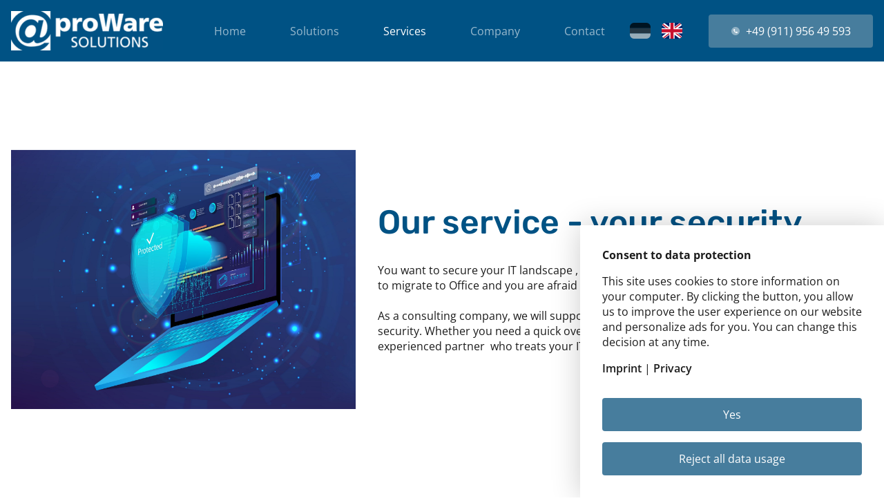

--- FILE ---
content_type: text/html; charset=UTF-8
request_url: https://www.proware-solutions.de/en/services
body_size: 11805
content:
<!DOCTYPE html><html lang="en"><head><title>Services - proWare Solutions GmbH</title><script>window.YETT_WHITELIST = [/proware-solutions.de/,/^\.?\/[^\/]/,new RegExp(location.host),/^https:\/\/challenges\.cloudflare\.com\//];!function(t,e){"object"==typeof exports&&"undefined"!=typeof module?e(exports):"function"==typeof define&&define.amd?define(["exports"],e):e((t=t||self).ThirdPartyScripts={})}(this,function(t){"use strict";function o(e,t){return e&&(!t||t!==s)&&(!a.blacklist||a.blacklist.some(function(t){return t.test(e)}))&&(!a.whitelist||a.whitelist.every(function(t){return!t.test(e)}))}function l(t){var e=t.getAttribute("src");return a.blacklist&&a.blacklist.every(function(t){return!t.test(e)})||a.whitelist&&a.whitelist.some(function(t){return t.test(e)})}var s="javascript/blocked",a={blacklist:undefined,whitelist:window.YETT_WHITELIST},u={blacklisted:[]},p=new MutationObserver(function(t){for(var e=0;e<t.length;e++)for(var i=t[e].addedNodes,n=function(t){var n=i[t];if(1===n.nodeType&&"SCRIPT"===n.tagName){var e=n.src,r=n.type;if(o(e,r)){u.blacklisted.push(n.cloneNode()),n.type=s;n.addEventListener("beforescriptexecute",function t(e){n.getAttribute("type")===s&&e.preventDefault(),n.removeEventListener("beforescriptexecute",t)}),n.parentElement&&n.parentElement.removeChild(n)}}},r=0;r<i.length;r++)n(r)});p.observe(document.documentElement,{childList:!0,subtree:!0});var c=document.createElement;function f(t){return function(t){if(Array.isArray(t)){for(var e=0,n=new Array(t.length);e<t.length;e++)n[e]=t[e];return n}}(t)||function(t){if(Symbol.iterator in Object(t)||"[object Arguments]"===Object.prototype.toString.call(t))return Array.from(t)}(t)||function(){throw new TypeError("Invalid attempt to spread non-iterable instance")}()}document.createElement=function(){for(var t=arguments.length,e=new Array(t),n=0;n<t;n++)e[n]=arguments[n];if("script"!==e[0].toLowerCase())return c.bind(document).apply(void 0,e);var r=c.bind(document).apply(void 0,e),i=r.setAttribute.bind(r);try{Object.defineProperties(r,{src:{get:function(){return r.getAttribute("src")},set:function(t){return o(t,r.type)&&i("type",s),i("src",t),!0}},type:{set:function(t){var e=o(r.src,r.type)?s:t;return i("type",e),!0}}}),r.setAttribute=function(t,e){"type"===t||"src"===t?r[t]=e:HTMLScriptElement.prototype.setAttribute.call(r,t,e)}}catch(t){console.warn("Unable to prevent script execution for script src ",r.src,".\n",'A likely cause would be because you are using a third-party browser extension that monkey patches the "document.createElement" function.')}return r};var d=new RegExp("[|\\{}()[\\]^$+*?.]","g");t.unblock=function(){for(var t=arguments.length,n=new Array(t),e=0;e<t;e++)n[e]=arguments[e];n.length<1?(a.blacklist=[],a.whitelist=[]):(a.blacklist&&(a.blacklist=a.blacklist.filter(function(e){return n.every(function(t){return"string"==typeof t?!e.test(t):t instanceof RegExp?e.toString()!==t.toString():void 0})})),a.whitelist&&(a.whitelist=[].concat(f(a.whitelist),f(n.map(function(e){if("string"==typeof e){var n=".*"+e.replace(d,"\\$&")+".*";if(a.whitelist.every(function(t){return t.toString()!==n.toString()}))return new RegExp(n)}else if(e instanceof RegExp&&a.whitelist.every(function(t){return t.toString()!==e.toString()}))return e;return null}).filter(Boolean)))));for(var r=document.querySelectorAll('script[type="'.concat(s,'"]')),i=0;i<r.length;i++){var o=r[i];l(o)&&(o.type="application/javascript",u.blacklisted.push(o),o.parentElement.removeChild(o))}var c=0;f(u.blacklisted).forEach(function(t,e){if(l(t)){var n=document.createElement("script");n.setAttribute("src",t.src),n.setAttribute("type","application/javascript"),document.head.appendChild(n),u.blacklisted.splice(e-c,1),c++}}),a.blacklist&&a.blacklist.length<1&&p.disconnect(),window.YETT_WHITELIST=[/./]},Object.defineProperty(t,"__esModule",{value:!0})});</script><meta http-equiv="Content-Type" content="text/html; charset=utf-8" /><meta property="og:title" content="Services - proWare Solutions GmbH" /><meta property="og:type" content="website" /><meta property="og:locale" content="en" /><meta property="og:image" content="https://cdn4.site-media.eu/images/1200x630/6276169/LogoProwareweiss.png" /><meta property="og:url" content="https://www.proware-solutions.de/en/services" /><meta name="viewport" content="width=device-width, initial-scale=1" /><!-- Google tag (gtag.js) --><script async src="https://www.googletagmanager.com/gtag/js?id=G-CMEJWZ2JGS"></script><script>
window.dataLayer = window.dataLayer || [];
function gtag(){dataLayer.push(arguments);}
gtag('js', new Date());

gtag('config', 'G-CMEJWZ2JGS');
</script><!-- Leadinfo tracking code --><script>
(function(l,e,a,d,i,n,f,o){if(!l[i]){l.GlobalLeadinfoNamespace=l.GlobalLeadinfoNamespace||[];
l.GlobalLeadinfoNamespace.push(i);l[i]=function(){(l[i].q=l[i].q||[]).push(arguments)};l[i].t=l[i].t||n;
l[i].q=l[i].q||[];o=e.createElement(a);f=e.getElementsByTagName(a)[0];o.async=1;o.src=d;f.parentNode.insertBefore(o,f);}
}(window,document,'script','https://cdn.leadinfo.net/ping.js','leadinfo','LI-649AA1054DC3C'));
</script><link rel="icon" type="image/png" href="https://cdn4.site-media.eu/images/16x16/6282499/favicon.png" sizes="16x16"><link rel="icon" type="image/png" href="https://cdn4.site-media.eu/images/32x32/6282499/favicon.png" sizes="32x32"><link rel="icon" type="image/png" href="https://cdn4.site-media.eu/images/96x96/6282499/favicon.png" sizes="96x96"><link rel="apple-touch-icon-precomposed" sizes="152x152" href="https://cdn4.site-media.eu/images/152x152/6282499/favicon.png"><link rel="preconnect" href="https://cdn4.site-media.eu" /><link rel="stylesheet" type="text/css" media="screen" href="/webcard/static/app.min.1769682580.css"/><link rel="stylesheet" type="text/css" media="screen" href="/css/custom.240227132623.css" id="customcss"/><link rel="canonical" href="https://www.proware-solutions.de/en/services"/><link rel="alternate" hreflang="de" href="https://www.proware-solutions.de/de/services" title="Services"/><link rel="alternate" hreflang="en" href="https://www.proware-solutions.de/en/services" title="Services"/><script>if (!webcard) var webcard={};webcard.id=358990;webcard.moduleId=2643138;webcard.culture="en";webcard.type=2;webcard.isEdit=false;webcard.isPreview=false;webcard.isMobile=/Android|webOS|iPhone|iPad|iPod|BlackBerry/i.test(navigator.userAgent);webcard.isTouch='ontouchstart' in window || navigator.msMaxTouchPoints > 0;webcard.googleMapsEmbedApiKey='AIzaSyDoOLq_ts27g3vEog9sGYB0GJSyWBDK9gs';webcard.googleMapsApiKey='';webcard.apiHost='api.sitehub.io';var extraPath='';</script><link rel="preload" as="style" href="https://cdn4.site-media.eu/g/fonts/css?family=Open+Sans:300,regular,500,600,700,italic,300italic,700italic,500italic,600italic,latin,latin-ext%7CRubik:300,regular,700,500,600,latin-ext,300italic,italic,500italic,600italic,700italic&amp;subset=latin,latin-ext&amp;display=swap" /><link rel="stylesheet" media="print" onload="this.media='all'" href="https://cdn4.site-media.eu/g/fonts/css?family=Open+Sans:300,regular,500,600,700,italic,300italic,700italic,500italic,600italic,latin,latin-ext%7CRubik:300,regular,700,500,600,latin-ext,300italic,italic,500italic,600italic,700italic&amp;subset=latin,latin-ext&amp;display=swap" /><style>figure{margin:0}#ed-92498653 img { width: 220px; } #ed-92498653 { flex-basis: auto; flex-grow: 1; } @media screen and (max-width: 575px) {  #ed-92498653 img { width: 150px; }} #ed-92498656 { flex-basis: auto; flex-grow: 1; } #ed-92507253 { flex-basis: auto; } #ed-92507253 > .inner { flex-direction: column; } @media screen and (max-width: 575px) {  #ed-92507253 { flex-grow: 1; }} #ed-92498659 { flex-basis: auto; flex-grow: 1; text-align: right; } .fa-secondary{opacity:.4} #ed-92498665 svg { width: 100px; } @media screen and (max-width: 575px) {  #ed-92498665 svg { height: 30px; width: 60px; }} #ed-92498662 { flex-grow: 1; flex-basis: auto; } #ed-92498662 > .inner { place-content: center flex-end; align-items: center; } @media screen and (max-width: 975px) {  #ed-92498662 > .inner { justify-content: flex-end; }} #ed-92503993 > .inner { justify-content: space-between; align-items: center; } @media screen and (max-width: 975px) {  #ed-92503993 > .inner { align-content: center; }} #ed-92499201 img { object-position: center center; } @media screen and (max-width: 975px) {  #ed-92499201 img { height: 370px; }} @media screen and (max-width: 575px) {  #ed-92499201 img { height: auto; }} #ed-92499210 .space { height: 2rem; } #ed-92499204 { flex: 1 0 0px; } #ed-92499198 > .inner { align-content: center; align-items: center; } #ed-92499228 .space { height: 2rem; } #ed-92499222 { flex-shrink: 1; flex-grow: 1; } #ed-92499222 > .inner { align-content: center; } .fa-secondary{opacity:.4} #ed-92499243 { text-align: center; } #ed-92499252 .space { height: 1rem; } #ed-92499258 .space { height: 1rem; } #ed-92499240 > .inner { place-content: center; align-items: center; } .fa-secondary{opacity:.4} #ed-92499267 { text-align: center; } #ed-92499276 .space { height: 1rem; } #ed-92499282 .space { height: 1rem; } #ed-92499264 > .inner { place-content: flex-start center; align-items: center; } #ed-92499237 > .inner { justify-content: center; } #ed-92499234 { flex-grow: 1; flex-shrink: 1; } #ed-92499234 > .inner { align-content: center; } #ed-92499219 > .inner { justify-content: space-between; align-items: stretch; } @media screen and (max-width: 975px) {  #ed-92498983 > .background-image-holder:not(.ed-lazyload) { background-image: url("https://cdn4.site-media.eu/images/976/6281046/AdobeStock_501210570.jpeg") !important; }} @media screen and (max-width: 975px) {  #null > .background-image-holder:not(.ed-lazyload) { background-image: url("https://cdn4.site-media.eu/images/976/6281046/AdobeStock_501210570.jpeg") !important; }} @media screen and (max-width: 575px) {  #null > .background-image-holder:not(.ed-lazyload) { background-image: url("https://cdn4.site-media.eu/images/576/6281046/AdobeStock_501210570.jpeg") !important; }} @media screen and (max-width: 575px) {  #ed-92498983 .background-image-holder { background-position: 70% 50%; }} .fa-secondary{opacity:.4} #ed-92498989 { text-align: left; flex-basis: auto; } #ed-92498989 svg { width: 40px; } #ed-92498995 h3 { text-align: left; } @media screen and (max-width: 575px) {  #ed-92498995 { text-shadow: rgba(0, 0, 0, 0.2) 2px 2px 4px; }} #ed-92498998 h4 { text-align: left; } @media screen and (max-width: 575px) {  #ed-92498998 { text-shadow: rgba(0, 0, 0, 0.2) 2px 2px 4px; }} #ed-92498992 > .inner { flex-direction: column; align-items: stretch; } #ed-92498992 { flex-basis: auto; margin: auto auto auto 2rem; } @media screen and (max-width: 975px) {  #ed-92498992 { flex-basis: 100%; flex-grow: 1; margin: 2rem auto auto; }} #ed-92499001 .space { height: 2rem; }   #ed-92499004 > .inner { justify-content: flex-start; } #ed-92498986 > .inner { align-items: center; } #ed-92498980 { border-style: solid; border-width: 0px 0px 1px; } #ed-92498980 > .inner { justify-content: center; } @media screen and (max-width: 975px) {  #ed-92498980 > .inner { justify-content: flex-start; }} #ed-92499016 img { width: 220px; } #ed-92499016 { text-align: center; flex-basis: auto; } #ed-92499019 .space { height: 1rem; } #ed-92499022 { text-align: center; } #ed-92499022 svg { width: 34px; } #ed-92499025 .space { height: 2rem; } #ed-92499034 { flex-basis: auto; } #ed-92499031 > .inner { justify-content: center; } #ed-92499040 { flex-basis: auto; } @media screen and (max-width: 575px) {  #ed-92499040 { flex-basis: auto; }} #ed-92499037 > .inner { justify-content: center; } #ed-92499046 { flex-basis: auto; } #ed-92499043 > .inner { justify-content: center; } #ed-92499013 > .inner { justify-content: center; padding: 3rem 0rem; } #ed-92499073 { text-align: center; } #ed-92499079 { text-align: center; } #ed-92499070 > .inner { place-content: center; align-items: center; } #ed-92499049 > .inner { place-content: center space-between; align-items: center; padding: 2rem; } #ed-92503996 { border-style: solid; border-width: 1px 0px 0px; }</style></head><body class="page-2643138 pagelayout-1 slogan culture-en"><div class="ed-element ed-reference ed-reference-container wv-boxed menu-wrapper wv-overflow_visible preset-menu-v2-default sticky" id="ed-92503993" data-reference="92498650"><div class="inner"><figure class="ed-element ed-image logo" id="ed-92498653"><a href="/en"><img src="https://cdn4.site-media.eu/images/220/6276169/LogoProwareweiss.png"></a></figure><nav class="ed-element ed-menu" id="ed-92498656"><ul class="menu-level-0"><li class=""><a class="" id="menu-item-2643132" href="/en">Home</a></li><li class="first menu-sub"><a class="first sub-trigger" id="menu-item-2643135" href="/en/solutions">Solutions</a><div class="sub" id="menu-sub-2643135"><ul class="sub menu-level-1"><li class=""><a class="" id="menu-item-2644180" href="/en/vba-security-compliance">VBA Security & Compliance</a></li><li class="first"><a class="first" id="menu-item-2644183" href="/en/vba-replacement">VBA replacement</a></li></ul></div></li><li class="active menu-sub"><a class="active sub-trigger" id="menu-item-2643138" href="/en/services">Services</a><div class="sub current" id="menu-sub-2643138"><ul class="sub menu-level-1"><li class=""><a class="" id="menu-item-2644213" href="/en/consulting">Consulting</a></li><li class="first"><a class="first" id="menu-item-2644216" href="/en/development">Development</a></li></ul></div></li><li class="menu-sub"><a class="sub-trigger" id="menu-item-2643141" href="/en/company">Company</a><div class="sub" id="menu-sub-2643141"><ul class="sub menu-level-1"><li class=""><a class="" id="menu-item-2644548" href="/en/references">References</a></li><li class="first"><a class="first" id="menu-item-2644549" href="/en/actual">Actual</a></li><li class=""><a class="" id="menu-item-2644575" href="/en/job-postings">Job postings</a></li></ul></div></li><li class=""><a class="" id="menu-item-2643144" href="/en/contact">Contact</a></li></ul></nav><div class="ed-element ed-reference ed-reference-container wv-overflow_visible preset-language-v2-default full-width" style="background-color: transparent; background-size: auto;" id="ed-92507253" data-reference="92507248"><div class="inner"><div class="ed-element ed-language legal language-item" id="ed-92507251"><a href="/de/services" class="language language-de" title="Deutsch" hreflang="de" data-lang="de">Deutsch</a><a href="/en/services" class="language language-en active" title="English" hreflang="en" data-lang="en">English</a></div></div></div><div class="ed-element ed-button custom-theme hide-sm" id="ed-92498659"><a class="button button-default button-color-default center" href="tel:+4991195649593"><i class="svg-text-icon fa-duotone-circle-phone fr-deletable" contenteditable="false"> <svg xmlns="http://www.w3.org/2000/svg" viewBox="0 0 512 512"><path class="fa-primary" d="M383.6 321.5l-11.62 50.39c-1.633 7.125-7.9 12.11-15.24 12.11c-126.1 0-228.7-102.6-228.7-228.8c0-7.328 4.984-13.59 12.11-15.22l50.38-11.62c7.344-1.703 14.88 2.109 17.93 9.062L231.7 191.7c2.719 6.391 .8828 13.83-4.492 18.22L200.3 232c16.99 34.61 45.14 62.75 79.77 79.75l22.02-26.91c4.344-5.391 11.85-7.25 18.24-4.484l54.24 23.25C381.5 306.6 385.3 314.2 383.6 321.5z"></path><path class="fa-secondary" d="M256 0c-141.4 0-256 114.6-256 256s114.6 256 256 256s256-114.6 256-256S397.4 0 256 0zM383.6 321.5l-11.62 50.39c-1.633 7.125-7.9 12.11-15.24 12.11c-126.1 0-228.7-102.6-228.7-228.8c0-7.328 4.984-13.59 12.11-15.22l50.38-11.62c7.344-1.703 14.88 2.109 17.93 9.062L231.7 191.7c2.719 6.391 .8828 13.83-4.492 18.22L200.3 232c16.99 34.61 45.14 62.75 79.77 79.75l22.02-26.91c4.344-5.391 11.85-7.25 18.24-4.484l54.24 23.25C381.5 306.6 385.3 314.2 383.6 321.5z"></path></svg> </i> &nbsp;<span class="fr-deletable" contenteditable="false" data-bind="customer.phone">+49 (911) 956 49 593</span></a></div><div class="ed-element ed-container mobile-cont wv-overflow_visible" id="ed-92498662"><div class="inner"><figure class="ed-element ed-icon hide-md hide-lg" id="ed-92498665"><a href="tel:+4991195649593"><svg xmlns="http://www.w3.org/2000/svg" viewBox="0 0 512 512" data-icon="fa-duotone-circle-phone" preserveAspectRatio="xMidYMid" style="overflow: hidden;"><defs></defs><path class="fa-primary" d="M383.6 321.5l-11.62 50.39c-1.633 7.125-7.9 12.11-15.24 12.11c-126.1 0-228.7-102.6-228.7-228.8c0-7.328 4.984-13.59 12.11-15.22l50.38-11.62c7.344-1.703 14.88 2.109 17.93 9.062L231.7 191.7c2.719 6.391 .8828 13.83-4.492 18.22L200.3 232c16.99 34.61 45.14 62.75 79.77 79.75l22.02-26.91c4.344-5.391 11.85-7.25 18.24-4.484l54.24 23.25C381.5 306.6 385.3 314.2 383.6 321.5z"></path><path class="fa-secondary" d="M256 0c-141.4 0-256 114.6-256 256s114.6 256 256 256s256-114.6 256-256S397.4 0 256 0zM383.6 321.5l-11.62 50.39c-1.633 7.125-7.9 12.11-15.24 12.11c-126.1 0-228.7-102.6-228.7-228.8c0-7.328 4.984-13.59 12.11-15.22l50.38-11.62c7.344-1.703 14.88 2.109 17.93 9.062L231.7 191.7c2.719 6.391 .8828 13.83-4.492 18.22L200.3 232c16.99 34.61 45.14 62.75 79.77 79.75l22.02-26.91c4.344-5.391 11.85-7.25 18.24-4.484l54.24 23.25C381.5 306.6 385.3 314.2 383.6 321.5z"></path></svg></a></figure><div class="ed-element ed-html menu-trigger" id="ed-92498668"><div class="menu-trigger-box"><div class="menu-trigger-inner"></div></div></div></div></div></div></div><div class="ed-element ed-container wv-boxed wv-spacer preset-text-image-overlap-header" id="ed-92499198"><div class="inner"><figure class="ed-element ed-image wv-overflow_hidden offset-box text-image-overlap-image" id="ed-92499201"><img src="data:image/svg+xml,%3Csvg%20width='1024'%20viewBox='0%200%201024%20768.6477312795528'%20xmlns='http://www.w3.org/2000/svg'%3E%3Crect%20width='1024'%20height='768.6477312795528'%20style='fill:%20%23F7F7F7'%20/%3E%3C/svg%3E" alt="" class="ed-lazyload" style="object-fit: cover;" data-src="https://cdn4.site-media.eu/images/1024%2C3497x2624%2B2216%2B0/6281065/AdobeStock_427123279.jpeg"></figure><div class="ed-element ed-container wv-overflow_visible offset-box text-image-overlap-box" id="ed-92499204"><div class="inner"><div class="ed-element ed-headline custom-theme" id="ed-92499207"><h1>Our service - your security</h1></div><div class="ed-element ed-spacer" id="ed-92499210"><div class="space"></div></div><div class="ed-element ed-text custom-theme" id="ed-92499213"><p id="isPasted" style="margin-bottom:0cm;">You want to secure your IT landscape , but you don't know where to start? You are about to migrate to Office and you are afraid that your macros will no longer work afterwards?</p><p style="margin-bottom:0cm;"><br></p><p id="isPasted" style="margin-bottom:0cm;">As a consulting company, we will support you with our expertise in VBA macros and IT security. Whether you need a quick overview or a comprehensive analysis: We are your experienced partner &nbsp;who treats your IT as if it were his own.</p></div></div></div></div></div><div class="ed-element ed-container flex-align-items-stretch flex-justify-content-space-between wv-boxed wv-spacer preset-unequal-columns-v2-default full-width bg-secondary" id="ed-92499219"><div class="inner"><div class="ed-element ed-container unequal-columns-box unequal-columns-box-flex wv-overflow_visible" id="ed-92499222"><div class="inner"><div class="ed-element ed-headline custom-theme" id="ed-92499225"><h2>Our service for you</h2></div><div class="ed-element ed-spacer" id="ed-92499228"><div class="space"></div></div><div class="ed-element ed-text custom-theme" id="ed-92499231"><div id="isPasted"><p id="isPasted" style="margin-bottom:0cm;line-height:normal;background:#F8F8F8;">Many of our customers have been with us for several years. This has resulted in partnership relationships that we are proud of and that we maintain. Are you also looking for a long-term partner for your IT security?</p><p style="margin-bottom:0cm;line-height:normal;background:#F8F8F8;"><br></p><p id="isPasted" style="margin-bottom:0cm;line-height:normal;background:#F8F8F8;">With us, you not only receive technical expertise, but also an appreciative cooperation and transparent communication at eye level.</p></div></div></div></div><div class="ed-element ed-container unequal-columns-box unequal-columns-box-shrink wv-overflow_visible" id="ed-92499234"><div class="inner"><div class="ed-element ed-container wv-boxed wv-spacer wv-overflow_visible preset-boxes-v3-loesungen" id="ed-92499237"><div class="inner"><div class="ed-element ed-container boxes-box wv-overflow_visible" id="ed-92499240"><div class="inner"><figure class="ed-element ed-icon boxes-icon" id="ed-92499243"><svg xmlns="http://www.w3.org/2000/svg" viewBox="0 0 640 512" data-icon="fa-duotone-messages-question" preserveAspectRatio="xMidYMid" style="overflow: hidden;"><defs></defs><path class="fa-primary" d="M234.5 96.23c9.176 0 16.82 7.646 16.82 16.82c0 6.117-3.059 11.47-8.412 14.53l-43.59 26C193.2 157.4 190.1 163.5 190.1 169.6v12.23c0 9.941 8.41 18.35 18.35 18.35s18.35-8.412 18.35-18.35V180.4l35.18-21.41C278.1 149 288 131.4 288 113.1c0-29.82-23.71-53.53-53.53-53.53H194.7c-29.82 0-53.53 23.71-53.53 53.53c0 9.941 8.412 18.35 18.35 18.35c9.939 0 18.35-8.412 18.35-18.35c0-9.178 7.646-16.82 16.82-16.82H234.5zM576 128H448v128c0 52.87-43.13 95.99-96 95.99l-96 .0013v31.98c0 35.25 28.75 63.1 63.1 63.1l125.8-.0073l82.75 62.12C534.9 514.8 544 510.2 544 502.2v-54.24h32c35.25 0 64-28.75 64-63.1V191.1C640 156.7 611.3 128 576 128zM208.5 219.5C194.7 219.5 184 230.2 184 244c0 13.76 10.71 24.47 24.47 24.47c13.77 0 24.47-10.71 24.47-24.47C232.9 230.2 222.2 219.5 208.5 219.5z"></path><path class="fa-secondary" d="M352 0H64C28.75 0 0 28.75 0 63.1v192C0 291.2 28.75 320 64 320l32 .0106v54.25c0 7.998 9.125 12.62 15.5 7.875l82.75-62.12L352 319.9c35.25 .125 64-28.68 64-63.92V63.1C416 28.75 387.3 0 352 0zM208.5 268.5C194.7 268.5 184 257.8 184 244c0-13.77 10.71-24.47 24.47-24.47c13.77 0 24.47 10.71 24.47 24.47C232.9 257.8 222.2 268.5 208.5 268.5zM261.1 158.9l-35.18 21.41v1.529c0 9.941-8.412 18.35-18.35 18.35S190.1 191.8 190.1 181.9V169.6c0-6.117 3.059-12.23 9.176-16.06l43.59-26c5.354-3.059 8.412-8.412 8.412-14.53c0-9.178-7.648-16.82-16.82-16.82H194.7c-9.178 0-16.82 7.646-16.82 16.82c0 9.941-8.412 18.35-18.35 18.35c-9.941 0-18.35-8.412-18.35-18.35c0-29.82 23.71-53.53 53.53-53.53h39.76C264.3 59.53 288 83.23 288 113.1C288 131.4 278.1 149 261.1 158.9z"></path></svg></figure><div class="ed-element ed-container boxes-box-inner" id="ed-92499246"><div class="inner"><div class="ed-element ed-headline custom-theme" id="ed-92499249"><h3>Consulting</h3></div><div class="ed-element ed-spacer" id="ed-92499252"><div class="space"></div></div><div class="ed-element ed-text custom-theme" id="ed-92499255"><p id="isPasted">Get a quick overview of your VBA macro security status.</p></div><div class="ed-element ed-spacer" id="ed-92499258"><div class="space"></div></div><div class="ed-element ed-button custom-theme" id="ed-92499261"><a class="button center" href="/en/consulting">Learn more</a></div></div></div></div></div><div class="ed-element ed-container boxes-box wv-overflow_visible" id="ed-92499264"><div class="inner"><figure class="ed-element ed-icon boxes-icon" id="ed-92499267"><svg xmlns="http://www.w3.org/2000/svg" viewBox="0 0 512 512" data-icon="fa-duotone-folder-gear" preserveAspectRatio="xMidYMid" style="overflow: hidden;"><defs></defs><path class="fa-primary" d="M373.4 318.9l-23.21-13.4C351.3 299.8 352 293.1 352 288s-.7129-11.78-1.76-17.46l23.21-13.4c3.213-1.852 4.809-5.695 3.689-9.234C374.6 239.7 371.3 231.7 366.9 224s-9.781-14.55-15.56-20.86c-2.506-2.738-6.633-3.281-9.846-1.422l-23.46 13.54C309.2 207.7 299.1 201.8 288 197.9V170.9c0-3.711-2.531-7.016-6.154-7.816C273.5 161.2 264.9 160 256 160C247.1 160 238.5 161.2 230.2 163C226.5 163.8 224 167.1 224 170.9v27.02C212.9 201.8 202.8 207.7 194 215.3L170.6 201.7C167.3 199.9 163.2 200.4 160.7 203.1C154.9 209.4 149.6 216.3 145.1 224C140.7 231.7 137.4 239.7 134.9 247.9C133.7 251.4 135.3 255.3 138.6 257.1l23.21 13.4C160.7 276.2 160 282 160 288s.7129 11.78 1.76 17.46L138.6 318.9c-3.215 1.852-4.809 5.695-3.691 9.234C137.4 336.3 140.7 344.3 145.1 352c4.457 7.719 9.783 14.55 15.56 20.86c2.508 2.738 6.633 3.281 9.848 1.422l23.45-13.54C202.8 368.3 212.9 374.2 224 378.1v27.02c0 3.711 2.531 7.016 6.156 7.812C238.5 414.8 247.1 416 256 416c8.914 0 17.49-1.195 25.85-3.047C285.5 412.2 288 408.9 288 405.1v-27.02c11.12-3.957 21.19-9.867 29.99-17.38l23.46 13.54c3.213 1.859 7.34 1.316 9.846-1.422C357.1 366.6 362.4 359.7 366.9 352s7.711-15.75 10.29-23.91C378.3 324.6 376.7 320.7 373.4 318.9zM256 328c-22.09 0-40-17.91-40-40S233.9 248 256 248S296 265.9 296 288S278.1 328 256 328z"></path><path class="fa-secondary" d="M464 96h-192l-64-64h-160C21.5 32 0 53.5 0 80v352C0 458.5 21.5 480 48 480h416c26.5 0 48-21.5 48-48v-288C512 117.5 490.5 96 464 96zM366.9 352c-4.457 7.719-9.781 14.55-15.56 20.86c-2.506 2.738-6.633 3.281-9.846 1.422l-23.46-13.54C309.2 368.3 299.1 374.2 288 378.1v27.02c0 3.711-2.531 7.016-6.154 7.812C273.5 414.8 264.9 416 256 416c-8.912 0-17.49-1.195-25.84-3.047C226.5 412.2 224 408.9 224 405.1v-27.02c-11.12-3.957-21.19-9.867-29.99-17.38L170.6 374.3c-3.215 1.859-7.34 1.316-9.848-1.422C154.9 366.6 149.6 359.7 145.1 352c-4.455-7.719-7.709-15.75-10.29-23.91C133.7 324.6 135.3 320.7 138.6 318.9l23.21-13.4C160.7 299.8 160 293.1 160 288s.7129-11.78 1.76-17.46L138.6 257.1C135.3 255.3 133.7 251.4 134.9 247.9C137.4 239.7 140.7 231.7 145.1 224c4.457-7.719 9.783-14.55 15.56-20.86C163.2 200.4 167.3 199.9 170.6 201.7l23.45 13.54C202.8 207.7 212.9 201.8 224 197.9V170.9c0-3.711 2.531-7.016 6.156-7.816C238.5 161.2 247.1 160 256 160c8.914 0 17.49 1.195 25.85 3.043C285.5 163.8 288 167.1 288 170.9v27.02c11.12 3.957 21.19 9.867 29.99 17.38l23.46-13.54c3.213-1.859 7.34-1.316 9.846 1.422C357.1 209.4 362.4 216.3 366.9 224s7.711 15.75 10.29 23.91c1.119 3.539-.4766 7.383-3.689 9.234l-23.21 13.4C351.3 276.2 352 282 352 288s-.7129 11.78-1.76 17.46l23.21 13.4c3.213 1.852 4.809 5.695 3.691 9.234C374.6 336.3 371.3 344.3 366.9 352zM256 248C233.9 248 216 265.9 216 288s17.91 40 40 40S296 310.1 296 288S278.1 248 256 248z"></path></svg></figure><div class="ed-element ed-container boxes-box-inner" id="ed-92499270"><div class="inner"><div class="ed-element ed-headline custom-theme" id="ed-92499273"><h3>Development</h3></div><div class="ed-element ed-spacer" id="ed-92499276"><div class="space"></div></div><div class="ed-element ed-text custom-theme" id="ed-92499279"><p>Finally, the solution that optimally supports your processes - tailored for your company.

</p></div><div class="ed-element ed-spacer" id="ed-92499282"><div class="space"></div></div><div class="ed-element ed-button custom-theme" id="ed-92499285"><a class="button center" href="/en/development">Learn more</a></div></div></div></div></div></div></div></div></div></div></div><div class="ed-element ed-reference ed-reference-container footer preset-footer-skadi-v2-default border-color-primary" id="ed-92503996" data-reference="92498977"><div class="inner"><div class="ed-element ed-container wv-spacer preset-callout-v2-call2action-footer wv-boxed parallax border-color-primary" id="ed-92498980"><div class="background"><figure class="ed-element ed-image wv-bg" id="ed-92498983"><div class="background-image-holder ed-lazyload" style="background-image: url(&quot;data:image/svg+xml,%3Csvg%20width='1920'%20viewBox='0%200%201920%20767.8118876551274'%20xmlns='http://www.w3.org/2000/svg'%3E%3Crect%20width='1920'%20height='767.8118876551274'%20style='fill:%20%23F7F7F7'%20/%3E%3C/svg%3E&quot;);" data-background="url(&quot;https://cdn4.site-media.eu/images/1920/6281046/AdobeStock_501210570.jpeg&quot;)"></div></figure></div><div class="overlay" style="background-color: rgba(255, 255, 255, 0.706);"></div><div class="inner" data-parallax-amount="30"><div class="ed-element ed-container wv-overflow_visible callout-box wv-boxed" id="ed-92498986"><div class="inner"><figure class="ed-element ed-icon" id="ed-92498989"><svg xmlns="http://www.w3.org/2000/svg" viewBox="0 0 448 512" data-icon="fa-duotone-user-headset" preserveAspectRatio="xMidYMid" style="overflow: hidden;"><defs></defs><path class="fa-primary fill-primary" d="M48 224C56.88 224 64 216.9 64 208V192c0-88.25 71.75-160 160-160s160 71.75 160 160v16C384 252.1 348.1 288 304 288h-32c0-17.62-14.38-32-32-32h-32c-17.62 0-32 14.38-32 32s14.38 32 32 32h96c61.88-.125 111.9-50.13 112-112V192c0-105.9-86.13-192-192-192S32 86.13 32 192v16C32 216.9 39.13 224 48 224zM314.7 352H133.3C59.7 352 0 411.7 0 485.3C0 500.1 11.94 512 26.66 512H421.3C436.1 512 448 500.1 448 485.3C448 411.7 388.3 352 314.7 352z"></path><path class="fa-secondary fill-primary" d="M208 224h32c22.88 0 43.98 12.2 55.36 31.95L304 256c26.5 0 48-21.5 48-47.1V192c0-70.75-57.25-128-128-128s-128 57.25-128 128c0 40.38 19.12 75.99 48.37 99.49C144.2 290.2 144 289.3 144 288C144 252.6 172.6 224 208 224z"></path></svg></figure><div class="ed-element ed-container" id="ed-92498992"><div class="inner"><div class="ed-element ed-headline custom-theme" id="ed-92498995"><h3>If you have any further questions, we will be happy to answer them personally.</h3></div><div class="ed-element ed-headline custom-theme" id="ed-92498998"><h4>You can also test our free demo portal.</h4></div></div></div><div class="ed-element ed-spacer" id="ed-92499001"><div class="space"></div></div><div class="ed-element ed-container wv-boxed wv-spacer preset-button-columns-v2-default" id="ed-92499004"><div class="inner"><div class="ed-element ed-button custom-theme" id="ed-92499007"><a class="button button-default button-color-default center" href="/en/contact">Do you have any questions?</a></div><div class="ed-element ed-button custom-theme" id="ed-92499010"><a class="button button-default button-color-default center" href="https://ovscdemoportal.azurewebsites.net/" target="_blank">Test OVSC demo for free</a></div></div></div></div></div></div></div><div class="ed-element ed-container wv-boxed" id="ed-92499013"><div class="inner"><figure class="ed-element ed-image logo" id="ed-92499016"><a href="/en"><img src="data:image/svg+xml,%3Csvg%20width='220'%20viewBox='0%200%20220%2070.41749502982108'%20xmlns='http://www.w3.org/2000/svg'%3E%3Crect%20width='220'%20height='70.41749502982108'%20style='fill:%20%23F7F7F7'%20/%3E%3C/svg%3E" alt="" data-src="https://cdn4.site-media.eu/images/0/6224551/Logo.GIF" class="ed-lazyload"></a></figure><div class="ed-element ed-spacer" id="ed-92499019"><div class="space"></div></div><figure class="ed-element ed-icon" id="ed-92499022"><a href="https://www.facebook.com/proWareSolutions/" target="_blank"><svg xmlns="http://www.w3.org/2000/svg" viewBox="8 8 496 493" data-icon="fa-brands-facebook" preserveAspectRatio="xMidYMid" style="overflow: hidden;"><path d="M504 256C504 119 393 8 256 8S8 119 8 256c0 123.8 90.69 226.4 209.3 245V327.7h-63V256h63v-54.64c0 -62.15 37 -96.48 93.67 -96.48 27.14 0 55.52 4.84 55.52 4.84v61h-31.28c-30.8 0 -40.41 19.12 -40.41 38.73V256h68.78l-11 71.69h-57.78V501C413.3 482.4 504 379.8 504 256z" class="fill-primary"></path></svg></a></figure><div class="ed-element ed-spacer" id="ed-92499025"><div class="space"></div></div><div class="ed-element ed-container wv-boxed wv-spacer preset-columns-three-v2-footer" id="ed-92499028"><div class="inner"><div class="ed-element ed-container columns-box wv-overflow_visible" id="ed-92499031"><div class="inner"><div class="ed-element ed-text custom-theme" id="ed-92499034"><p><span class="fr-deletable" contenteditable="false" data-bind="customer.street">Pirckheimer Str. 124a</span></p><p><span class="fr-deletable" contenteditable="false" data-bind="customer.zip">90409</span>&nbsp;<span class="fr-deletable" contenteditable="false" data-bind="customer.city">Nürnberg</span></p></div></div></div><div class="ed-element ed-container columns-box wv-overflow_visible" id="ed-92499037"><div class="inner"><div class="ed-element ed-text custom-theme" id="ed-92499040"><p style="text-align: left;"><i class="svg-text-icon fa-duotone-circle-phone fr-deletable" contenteditable="false"> <svg xmlns="http://www.w3.org/2000/svg" viewBox="0 0 512 512"><path class="fa-primary" d="M383.6 321.5l-11.62 50.39c-1.633 7.125-7.9 12.11-15.24 12.11c-126.1 0-228.7-102.6-228.7-228.8c0-7.328 4.984-13.59 12.11-15.22l50.38-11.62c7.344-1.703 14.88 2.109 17.93 9.062L231.7 191.7c2.719 6.391 .8828 13.83-4.492 18.22L200.3 232c16.99 34.61 45.14 62.75 79.77 79.75l22.02-26.91c4.344-5.391 11.85-7.25 18.24-4.484l54.24 23.25C381.5 306.6 385.3 314.2 383.6 321.5z"></path><path class="fa-secondary" d="M256 0c-141.4 0-256 114.6-256 256s114.6 256 256 256s256-114.6 256-256S397.4 0 256 0zM383.6 321.5l-11.62 50.39c-1.633 7.125-7.9 12.11-15.24 12.11c-126.1 0-228.7-102.6-228.7-228.8c0-7.328 4.984-13.59 12.11-15.22l50.38-11.62c7.344-1.703 14.88 2.109 17.93 9.062L231.7 191.7c2.719 6.391 .8828 13.83-4.492 18.22L200.3 232c16.99 34.61 45.14 62.75 79.77 79.75l22.02-26.91c4.344-5.391 11.85-7.25 18.24-4.484l54.24 23.25C381.5 306.6 385.3 314.2 383.6 321.5z"></path></svg> </i>&nbsp;&nbsp;<span class="fr-deletable" contenteditable="false" data-bind="customer.phone">+49 (911) 956 49 593</span></p><p style="text-align: left;"><i class="svg-text-icon fa-duotone-circle-envelope fr-deletable" contenteditable="false"> <svg xmlns="http://www.w3.org/2000/svg" viewBox="0 0 512 512"><path class="fa-primary" d="M352 160H160C142.3 160 128 174.3 128 192v11.57l128 51.2l128-51.2V192C384 174.3 369.7 160 352 160zM256 288C253.1 288 251.1 287.6 250.1 286.9L128 238V320c0 17.67 14.33 32 32 32h192c17.67 0 32-14.33 32-32V238l-122.1 48.82C260 287.6 258 288 256 288z"></path><path class="fa-secondary" d="M256 0C114.6 0 0 114.6 0 256s114.6 256 256 256s256-114.6 256-256S397.4 0 256 0zM384 320c0 17.67-14.33 32-32 32H160c-17.67 0-32-14.33-32-32V192c0-17.67 14.33-32 32-32h192c17.67 0 32 14.33 32 32V320z"></path></svg> </i>&nbsp;&nbsp;<a class="fr-deletable" contenteditable="false" data-bind="customer.email" href="mailto:info@proware-solutions.de">info@proware-solutions.de</a></p></div></div></div><div class="ed-element ed-container columns-box wv-overflow_visible" id="ed-92499043"><div class="inner"><nav class="ed-element ed-menu wv-custom" id="ed-92499046"><ul class="menu-level-0"><li class="wv-page-2643147-en first"><a href="/en/imprint" class="wv-page-2643147-en first">Imprint</a></li><li class="wv-page-2643150-en end"><a href="/en/privacy" class="wv-page-2643150-en last">Privacy</a></li></ul></nav></div></div></div></div></div></div><div class="ed-element ed-container cookie-consent-bar hide-cookie-content preset-cookie-consent-bar-v3-default" style="display: flex;" id="ed-92499049"><div class="inner"><div class="ed-element ed-container cookie-consent-bar-text-box column-box" id="ed-92499052"><div class="inner"><div class="ed-element ed-text custom-theme" id="ed-92499055"><p><strong>Consent to data protection</strong></p></div><div class="ed-element ed-spacer" id="ed-92499058"><div style="height: 16px;" class="space"></div></div><div class="ed-element ed-text custom-theme" id="ed-92499061"><p>This site uses cookies to store information on your computer. By clicking the button, you allow us to improve the user experience on our website and personalize ads for you. You can change this decision at any time.</p></div><div class="ed-element ed-spacer" id="ed-92499064"><div style="height: 16px;" class="space"></div></div><div class="ed-element ed-text custom-theme" id="ed-92499067"><p><a href="/en/imprint">Imprint</a> | <a href="/en/privacy">Privacy</a></p></div></div></div><div class="ed-element ed-container flex-justify-content-center flex-align-content-center flex-align-items-center cookie-consent-bar-button-box column-box" id="ed-92499070"><div class="inner"><div class="ed-element ed-button custom-theme" id="ed-92499073"><a class="button center" href="#" id="acceptCookie" style="width: 100%;">Yes</a></div><div class="ed-element ed-spacer" id="ed-92499076"><div style="height: 16px;" class="space"></div></div><div class="ed-element ed-button custom-theme decline-button" id="ed-92499079"><a class="button center" href="#" id="cookieClose" style="width: 100%;">Reject all data usage</a></div></div></div></div></div></div></div><script src="/webcard/static/app.bundle.1769682598.js"></script><script src="/js/custom.221114112252.js"></script><script>var _paq = _paq || [];_paq.push(['trackPageView']);_paq.push(['enableLinkTracking']);(function() {var u="//www.page-stats.de/";_paq.push(['setTrackerUrl', u+'piwik.php']);_paq.push(['setSiteId', '17364']);var d=document, g=d.createElement('script'), s=d.getElementsByTagName('script')[0];g.type='text/javascript'; g.async=true; g.defer=true; g.src=u+'piwik.js'; s.parentNode.insertBefore(g,s);})();document.addEventListener('click', function (event) { try { var a = event.target.closest('a'); a && a.href.indexOf('tel:')>-1 && _paq.push(['trackEvent','call','click']); } catch (e) {} }, false);</script></body>
</html>


--- FILE ---
content_type: text/css; charset=UTF-8
request_url: https://www.proware-solutions.de/css/custom.240227132623.css
body_size: 31423
content:
body:not(.edit) .hide-cookie-content{display:none !important}html{box-sizing:border-box;font-family:sans-serif;line-height:1.15;-ms-text-size-adjust:100%;-webkit-text-size-adjust:100%;-ms-overflow-style:scrollbar;-webkit-tap-highlight-color:rgba(0,0,0,0)}*,*::before,*::after{box-sizing:inherit}p{margin-top:0}[tabindex="-1"]:focus{outline:none !important}hr{box-sizing:content-box;height:0;overflow:visible;border:none}p{margin-top:0;margin-bottom:0}abbr[title],abbr[data-original-title]{text-decoration:underline;-webkit-text-decoration:underline dotted;text-decoration:underline dotted;cursor:help;border-bottom:0}address{font-style:normal;line-height:inherit}ol,ul,dl{margin:0}ol ol,ul ul,ol ul,ul ol{margin-bottom:0}ol{padding:0}ol li{list-style-position:inside}dt{font-weight:700}dd{margin-bottom:.5rem;margin-left:0}blockquote{margin:0 0 1rem}dfn{font-style:italic}b,strong{font-weight:700}small{font-size:80%}sub,sup{position:relative;font-size:75%;line-height:0;vertical-align:baseline}sub{bottom:-.25em}sup{top:-.5em}a{color:#005284;text-decoration:none;background-color:transparent;-webkit-text-decoration-skip:objects;transition:all .3s ease-in-out}a:hover{color:#477d9d;text-decoration:none}a:not([href]):not([tabindex]){color:inherit;text-decoration:none}a:not([href]):not([tabindex]):hover{color:inherit;text-decoration:none}a:not([href]):not([tabindex]):focus{outline:0}pre,code,kbd,samp{font-family:monospace, monospace;font-size:1em}pre{margin-top:0;margin-bottom:1rem;overflow:auto}figure{margin:0 0 1rem}img{vertical-align:middle;border-style:none}img,.background-image-holder{image-rendering:-webkit-optimize-contrast}svg:not(:root){overflow:hidden}a,area,button,[role="button"],input,label,select,summary,textarea{touch-action:manipulation}::-webkit-input-placeholder,::-moz-placeholder,:-ms-input-placeholder,:-moz-placeholder{color:#1c1c1c}table{border-collapse:collapse}caption{padding-top:.75rem;padding-bottom:.75rem;color:#7a7c7b;text-align:left;caption-side:bottom}th{text-align:left}label{display:inline-block;margin-bottom:.5rem}button:focus{outline:1px dotted;outline:5px auto -webkit-focus-ring-color}input,button,select,optgroup,textarea{margin:0;font-family:inherit;font-size:inherit;line-height:inherit}button,input{overflow:visible}button,select{text-transform:none}button,html [type="button"],[type="reset"],[type="submit"]{-webkit-appearance:button}button::-moz-focus-inner,[type="button"]::-moz-focus-inner,[type="reset"]::-moz-focus-inner,[type="submit"]::-moz-focus-inner{padding:0;border-style:none}input[type="radio"],input[type="checkbox"]{box-sizing:border-box;padding:0}input[type="radio"]:disabled,input[type="checkbox"]:disabled{cursor:false}input[type="date"],input[type="time"],input[type="datetime-local"],input[type="month"]{-webkit-appearance:listbox}textarea{overflow:auto;resize:vertical}fieldset{min-width:0;padding:0;margin:0;border:0}legend{display:block;width:100%;max-width:100%;padding:0;margin-bottom:.5rem;font-size:1.5rem;line-height:inherit;color:inherit;white-space:normal}progress{vertical-align:baseline}[type="number"]::-webkit-inner-spin-button,[type="number"]::-webkit-outer-spin-button{height:auto}[type="search"]{outline-offset:-2px;-webkit-appearance:none}[type="search"]::-webkit-search-cancel-button,[type="search"]::-webkit-search-decoration{-webkit-appearance:none}::-webkit-file-upload-button{font:inherit;-webkit-appearance:button}output{display:inline-block}summary{display:list-item}template{display:none}[hidden]{display:none !important}body{margin:0;font-family:"Open Sans";font-weight:400;color:#1c1c1c;background-color:#fff;text-transform:none;font-style:normal;text-align:inherit;font-size:16px;line-height:1.4;letter-spacing:0px}@media screen and (max-width: 35.9375rem){body{font-size:14px}}h1,.h1,h2,.h2,h3,.h3,h4,.h4,h5,.h5,h6,.h6{font-family:"Rubik";font-weight:700;color:#005284;margin-top:0;margin-bottom:0}h1,.h1{font-family:"Rubik";color:#005284;font-size:48px;line-height:1.1;letter-spacing:0px;font-weight:500;text-transform:none;font-style:normal;text-decoration:none;text-align:inherit;margin-bottom:0}@media screen and (max-width: 60.9375rem){h1,.h1{font-size:34px}}@media screen and (max-width: 35.9375rem){h1,.h1{font-size:28px}}h2,.h2{font-family:"Rubik";color:#005284;font-size:38px;line-height:1.3;letter-spacing:0px;font-weight:500;text-transform:none;font-style:normal;text-decoration:none;text-align:inherit;margin-bottom:0}@media screen and (max-width: 60.9375rem){h2,.h2{font-size:27px}}@media screen and (max-width: 35.9375rem){h2,.h2{font-size:22px}}h3,.h3{font-family:"Rubik";color:#005284;font-size:32px;line-height:1.3;letter-spacing:0px;font-weight:500;text-transform:none;font-style:normal;text-decoration:none;text-align:inherit;margin-bottom:0}@media screen and (max-width: 60.9375rem){h3,.h3{font-size:24px}}@media screen and (max-width: 35.9375rem){h3,.h3{font-size:20px}}h4,.h4{font-family:"Rubik";color:#005284;font-size:28px;line-height:1.3;letter-spacing:0px;font-weight:500;text-transform:none;font-style:normal;text-decoration:none;text-align:inherit;margin-bottom:0}@media screen and (max-width: 60.9375rem){h4,.h4{font-size:21px}}@media screen and (max-width: 35.9375rem){h4,.h4{font-size:18px}}h5,.h5{font-family:"Rubik";color:#005284;font-size:22px;line-height:1.3;letter-spacing:0px;font-weight:500;text-transform:none;font-style:normal;text-decoration:none;text-align:inherit;margin-bottom:0}@media screen and (max-width: 60.9375rem){h5,.h5{font-size:17px}}@media screen and (max-width: 35.9375rem){h5,.h5{font-size:14px}}h6,.h6{font-family:"Rubik";color:#005284;font-size:18px;line-height:1.3;letter-spacing:0px;font-weight:500;text-transform:none;font-style:normal;text-decoration:none;text-align:inherit;margin-bottom:0}@media screen and (max-width: 60.9375rem){h6,.h6{font-size:16px}}.ed-section>section,.ed-grid>section,.ed-reference>section{position:relative}.ed-section>section.parallax,.ed-grid>section.parallax,.ed-reference>section.parallax{overflow:hidden;backface-visibility:hidden}.ed-section>section>.inner,.ed-grid>section>.inner,.ed-reference>section>.inner{position:relative;min-height:100%}.ed-section>section>.inner:after,.ed-grid>section>.inner:after,.ed-reference>section>.inner:after{content:'';position:relative;display:block;clear:both}.ed-section>section>.overlay,.ed-grid>section>.overlay,.ed-reference>section>.overlay{position:absolute;z-index:0;top:0;right:0;bottom:0;left:0;pointer-events:none}.ed-section>section>.background,.ed-grid>section>.background,.ed-reference>section>.background{position:absolute;z-index:0;top:0;left:0;bottom:0;right:0}.ed-section>section>.background+.overlay,.ed-section>section>.background~.inner.container,.ed-section>section>.background~.ed-element,.ed-grid>section>.background+.overlay,.ed-grid>section>.background~.inner.container,.ed-grid>section>.background~.ed-element,.ed-reference>section>.background+.overlay,.ed-reference>section>.background~.inner.container,.ed-reference>section>.background~.ed-element{-webkit-transform:translate3d(0, 0, 0)}.ed-section>section>.background~.ed-element,.ed-grid>section>.background~.ed-element,.ed-reference>section>.background~.ed-element{position:relative}.wv-abs{position:absolute}.wv-fixed{position:fixed}.wv-bg.bg-lt,.wv-bg.ed-image.bg-lt .background-image-holder,.ed-image.bg-lt,.wv-bg.ed-slider .ed-slider-item.bg-lt{background-position:left top}.wv-bg.bg-lt img,.wv-bg.ed-image.bg-lt .background-image-holder img,.ed-image.bg-lt img,.wv-bg.ed-slider .ed-slider-item.bg-lt img{-o-object-position:left top;object-position:left top}.wv-bg.bg-lc,.wv-bg.ed-image.bg-lc .background-image-holder,.ed-image.bg-lc,.wv-bg.ed-slider .ed-slider-item.bg-lc{background-position:left center}.wv-bg.bg-lc img,.wv-bg.ed-image.bg-lc .background-image-holder img,.ed-image.bg-lc img,.wv-bg.ed-slider .ed-slider-item.bg-lc img{-o-object-position:left center;object-position:left center}.wv-bg.bg-lb,.wv-bg.ed-image.bg-lb .background-image-holder,.ed-image.bg-lb,.wv-bg.ed-slider .ed-slider-item.bg-lb{background-position:left bottom}.wv-bg.bg-lb img,.wv-bg.ed-image.bg-lb .background-image-holder img,.ed-image.bg-lb img,.wv-bg.ed-slider .ed-slider-item.bg-lb img{-o-object-position:left bottom;object-position:left bottom}.wv-bg.bg-rt,.wv-bg.ed-image.bg-rt .background-image-holder,.ed-image.bg-rt,.wv-bg.ed-slider .ed-slider-item.bg-rt{background-position:right top}.wv-bg.bg-rt img,.wv-bg.ed-image.bg-rt .background-image-holder img,.ed-image.bg-rt img,.wv-bg.ed-slider .ed-slider-item.bg-rt img{-o-object-position:right top;object-position:right top}.wv-bg.bg-rc,.wv-bg.ed-image.bg-rc .background-image-holder,.ed-image.bg-rc,.wv-bg.ed-slider .ed-slider-item.bg-rc{background-position:right center}.wv-bg.bg-rc img,.wv-bg.ed-image.bg-rc .background-image-holder img,.ed-image.bg-rc img,.wv-bg.ed-slider .ed-slider-item.bg-rc img{-o-object-position:right center;object-position:right center}.wv-bg.bg-rb,.wv-bg.ed-image.bg-rb .background-image-holder,.ed-image.bg-rb,.wv-bg.ed-slider .ed-slider-item.bg-rb{background-position:right bottom}.wv-bg.bg-rb img,.wv-bg.ed-image.bg-rb .background-image-holder img,.ed-image.bg-rb img,.wv-bg.ed-slider .ed-slider-item.bg-rb img{-o-object-position:right bottom;object-position:right bottom}.wv-bg.bg-ct,.wv-bg.ed-image.bg-ct .background-image-holder,.ed-image.bg-ct,.wv-bg.ed-slider .ed-slider-item.bg-ct{background-position:center top}.wv-bg.bg-ct img,.wv-bg.ed-image.bg-ct .background-image-holder img,.ed-image.bg-ct img,.wv-bg.ed-slider .ed-slider-item.bg-ct img{-o-object-position:center top;object-position:center top}.wv-bg.bg-cc,.wv-bg.ed-image.bg-cc .background-image-holder,.ed-image.bg-cc,.wv-bg.ed-slider .ed-slider-item.bg-cc{background-position:center center}.wv-bg.bg-cc img,.wv-bg.ed-image.bg-cc .background-image-holder img,.ed-image.bg-cc img,.wv-bg.ed-slider .ed-slider-item.bg-cc img{-o-object-position:center center;object-position:center center}.wv-bg.bg-cb,.wv-bg.ed-image.bg-cb .background-image-holder,.ed-image.bg-cb,.wv-bg.ed-slider .ed-slider-item.bg-cb{background-position:center bottom}.wv-bg.bg-cb img,.wv-bg.ed-image.bg-cb .background-image-holder img,.ed-image.bg-cb img,.wv-bg.ed-slider .ed-slider-item.bg-cb img{-o-object-position:center bottom;object-position:center bottom}.wv-bg{position:absolute;z-index:0;top:auto;right:auto;bottom:auto;left:auto;width:100%;height:100%;padding:0 !important;backface-visibility:hidden}.wv-bg.ed-element{position:absolute;z-index:0;top:auto;right:auto;bottom:auto;left:auto;width:100%;height:100%;padding:0 !important}.wv-bg.ed-image img{display:none}.wv-bg.ed-image .resizable-control{display:none}.wv-bg.ed-image .background-image-holder{position:absolute;left:0;top:0;right:0;bottom:0;background-size:cover;background-repeat:no-repeat;background-position:center center}.wv-bg.ed-image.wv-tile .background-image-holder{background-size:auto;background-repeat:repeat}.wv-bg.ed-slider{max-width:100%}.wv-bg.ed-slider .slider-container{display:block;position:relative;width:100%;height:100%;margin:0;padding:0}.wv-bg.ed-slider .ed-slider-items{height:100%}.wv-bg.ed-slider .ed-slider-item{position:relative;height:100%;background-size:cover;background-repeat:no-repeat;background-position:center center}.wv-bg.ed-slider .slick-vertical .ed-slider-item{height:auto}.wv-bg.ed-element.ed-slider .ed-slider-item img{opacity:1;visibility:visible}.wv-bg .ed-slider-item img{-o-object-fit:cover;object-fit:cover;-o-object-position:center center;object-position:center center;position:absolute;top:0;left:0;right:0;bottom:0;width:100% !important;height:100%}@media (-ms-high-contrast: none),(-ms-high-contrast: active){.wv-bg .ed-slider-item img{display:block;height:auto !important;width:100% !important;min-height:100%;min-width:100%;top:50%;left:50%;transform:translate(-50%, -50%)}}.wv-bg.ed-youtube iframe,.wv-bg.ed-youtube .iframe-holder,.wv-bg.ed-map .map-canvas{width:100% !important;height:100% !important}.wv-bg.ed-vimeo{background:#000}.wv-bg-fixed{background-attachment:fixed}.pos-cc{transform:translateX(-50%) translateY(-50%);left:50%;top:50%}.pos-ct{transform:translateX(-50%);left:50%;top:0}.pos-cb{transform:translateX(-50%);bottom:0;left:50%}.pos-lt{left:0;top:0}.pos-lc{transform:translateY(-50%);left:0;top:50%}.pos-lb{bottom:0;left:0}.pos-rt{right:0;top:0}.pos-rc{transform:translateY(-50%);right:0;top:50%}.pos-rb{bottom:0;right:0}.imgLeft{float:left;margin-right:1rem}.imgRight{float:right;margin-left:1rem}.left{text-align:left}.center{text-align:center}.right{text-align:right}.ed-slider{position:relative}.slider-controls{opacity:0}.slider-container{overflow:hidden}.ed-slider:hover .slider-controls{opacity:1}.slider-controls #prevBtn a,.slider-controls #nextBtn a{color:#dfdfdf;opacity:0.5;text-decoration:none}.slider-controls #prevBtn{position:absolute;top:40%;left:15px}.slider-controls #nextBtn{position:absolute;top:40%;right:15px}.ed-slider-items,#content .ed-slider-items{list-style:none;margin:0;padding:0}.ed-slider-items:before,.ed-slider-items:after{content:"";display:table}.ed-slider-items:after{clear:both}.ed-slider-items li,#content .ed-slider-items li{list-style:none;margin:0;padding:0;position:relative}.ed-slider-items li img,#content .ed-slider-items li img{vertical-align:top;max-width:100%}.ed-slider-text{position:absolute;bottom:0;left:0;padding:12px;background:rgba(0,0,0,0.5);color:#fff;width:100%;box-sizing:border-box}.wv-abs{position:absolute}.wv-fixed{position:fixed}.wv-bg-fixed{background-attachment:fixed}.ed-slider-items,.ed-slider-item{backface-visibility:hidden}.cf:before,.cf:after{content:"";display:table}.cf:after{clear:both}.ed-menu ul{align-items:center}.ed-image>span{display:block}@media (-ms-high-contrast: none),(-ms-high-contrast: active){.ed-container>.inner{min-height:1px}}.ed-container{max-width:100%}.ed-container>a.inner:hover,.ed-container>a.inner:focus,.ed-container>a.inner:active,.ed-container>a.inner.active{text-decoration:unset;color:unset}.wv-overflow_hidden,.wv-overflow_hidden>.inner{overflow:hidden}.wv-overflow_visible,.wv-overflow_visible>.inner{overflow:visible}.wv-overflow_horizontal,.wv-overflow_horizontal>.inner{overflow-y:hidden;overflow-x:auto}.wv-overflow_vertical,.wv-overflow_vertical>.inner{overflow-y:auto;overflow-x:hidden}.wv-overflow_auto,.wv-overflow_auto>.inner{overflow:auto}.wv-content>.inner,.wv-spacer>.inner{padding-top:8rem;padding-bottom:8rem}@media screen and (max-width: 60.9375rem){.wv-content>.inner,.wv-spacer>.inner{padding-top:5rem}}@media screen and (max-width: 35.9375rem){.wv-content>.inner,.wv-spacer>.inner{padding-top:3rem}}@media screen and (max-width: 60.9375rem){.wv-content>.inner,.wv-spacer>.inner{padding-bottom:5rem}}@media screen and (max-width: 35.9375rem){.wv-content>.inner,.wv-spacer>.inner{padding-bottom:3rem}}.wv-boxed>.inner{padding-left:1rem;padding-right:1rem;margin-left:auto;margin-right:auto;max-width:95rem}.wv-headline{margin-bottom:.5rem}.wv-headline h1,.wv-headline h2,.wv-headline h3,.wv-headline h4,.wv-headline h5,.wv-headline h6{margin-bottom:0}.wv-dummy{position:relative;background:fuchsia;color:white}.wv-dummy:after{position:absolute;background:white;color:fuchsia;content:'Auto-generated Dummy Content';padding:0.5rem;border-radius:0.25rem;z-index:1000;left:0.25rem;top:0.25rem}.ed-gallery .ed-gallery-items{display:flex;align-content:stretch;align-items:stretch;flex-wrap:wrap;list-style:none;padding:0;margin:0}.ed-gallery .ed-gallery-items>.ed-gallery-thumb{overflow:hidden}.ed-gallery .ed-gallery-items>.ed-gallery-thumb>a>img{min-width:100%;max-width:100%;width:auto}.ed-gallery .ed-gallery-items[data-columns='6']>.ed-gallery-thumb{width:16.6666666667%}@media screen and (max-width: 100rem){.ed-gallery .ed-gallery-items[data-columns='6']>.ed-gallery-thumb{width:20%}}@media screen and (max-width: 75rem){.ed-gallery .ed-gallery-items[data-columns='6']>.ed-gallery-thumb{width:25%}}@media screen and (max-width: 61rem){.ed-gallery .ed-gallery-items[data-columns='6']>.ed-gallery-thumb{width:33.3333333333%}}@media screen and (max-width: 48rem){.ed-gallery .ed-gallery-items[data-columns='6']>.ed-gallery-thumb{width:50%}}.ed-gallery .ed-gallery-items[data-columns='5']>.ed-gallery-thumb{width:20%}@media screen and (max-width: 75rem){.ed-gallery .ed-gallery-items[data-columns='5']>.ed-gallery-thumb{width:25%}}@media screen and (max-width: 61rem){.ed-gallery .ed-gallery-items[data-columns='5']>.ed-gallery-thumb{width:33.3333333333%}}@media screen and (max-width: 48rem){.ed-gallery .ed-gallery-items[data-columns='5']>.ed-gallery-thumb{width:50%}}.ed-gallery .ed-gallery-items[data-columns='4']>.ed-gallery-thumb{width:25%}@media screen and (max-width: 61rem){.ed-gallery .ed-gallery-items[data-columns='4']>.ed-gallery-thumb{width:33.3333333333%}}@media screen and (max-width: 48rem){.ed-gallery .ed-gallery-items[data-columns='4']>.ed-gallery-thumb{width:50%}}.ed-gallery .ed-gallery-items[data-columns='3']>.ed-gallery-thumb{width:33.3333333333%}@media screen and (max-width: 61rem){.ed-gallery .ed-gallery-items[data-columns='3']>.ed-gallery-thumb{width:33.3333333333%}}@media screen and (max-width: 48rem){.ed-gallery .ed-gallery-items[data-columns='3']>.ed-gallery-thumb{width:50%}}.ed-slider img{color:transparent}.ed-form-container{margin-bottom:1rem}.ed-text>blockquote{padding:3rem 0 1rem 1rem;border-width:0;border-left-width:3px;border-style:solid;font-style:italic;color:inherit}body.edit .ed-html .script-placeholder:before{content:"Script";display:inline-block;background:#f58220;color:#fff;padding:4px;font-size:12px;font-family:Helvetica, sans-serif}body.edit .badge:before{content:"Elfsight Widget";display:inline-block;background:#f58220;color:#fff;padding:4px;font-size:12px;font-family:Helvetica, sans-serif}.ed-form-textarea,.ed-form-phone,.ed-form-email,.ed-form-date,.ed-form-input,.ed-form-upload,.ed-form-number,.ed-form-select,.ed-form-checkbox,.ed-form-radio{margin-bottom:1rem}.ed-form-input>input,.ed-form-input>button,.ed-form-input>textarea,.ed-form-email>input,.ed-form-email>button,.ed-form-email>textarea,.ed-form-phone>input,.ed-form-phone>button,.ed-form-phone>textarea,.ed-form-date>input,.ed-form-date>button,.ed-form-date>textarea,.ed-form-upload>input,.ed-form-upload>button,.ed-form-upload>textarea,.ed-form-button>input,.ed-form-button>button,.ed-form-button>textarea,.ed-form-textarea>input,.ed-form-textarea>button,.ed-form-textarea>textarea,.ed-form-number>input,.ed-form-number>button,.ed-form-number>textarea,.ed-form-select>input,.ed-form-select>button,.ed-form-select>textarea{border-color:inherit}.ed-form-captcha{display:flex;justify-content:flex-start;align-items:center;margin-bottom:.5rem}.ed-form-captcha>.regenerate{margin-left:1rem}.ed-form-captcha>.regenerate>a{font:normal normal normal 14px/1 FontAwesome;font-size:0;text-rendering:auto;-webkit-font-smoothing:antialiased;display:inline-block;text-decoration:none}.ed-form-captcha>.regenerate>a:hover,.ed-form-captcha>.regenerate>a:active{text-decoration:none}.ed-form-captcha>.regenerate>a::before{font-size:1.5rem;content:'\f021'}.ed-map>.map-canvas{min-height:10px}@media screen and (max-width: 47.9375rem){.edit .hide-sm{position:relative;filter:grayscale(100%);opacity:0.4}.edit .hide-sm:before{position:absolute;max-width:100%;z-index:1;top:0;left:-1px;display:block;background:#f58220;color:#fff;padding:4px;font-size:12px;line-height:1;font-family:Helvetica, sans-serif;white-space:nowrap;content:"Hidden (Mobile)";opacity:1}.edit .hide-sm:hover:before{display:none}body:not(.edit) .hide-sm{display:none}}@media screen and (min-width: 48rem) and (max-width: 60.9375rem){.edit .hide-md{position:relative;filter:grayscale(100%);opacity:0.4}.edit .hide-md:before{position:absolute;max-width:100%;z-index:1;top:0;left:-1px;display:block;background:#f58220;color:#fff;padding:4px;font-size:12px;line-height:1;font-family:Helvetica, sans-serif;white-space:nowrap;content:"Hidden (Tablet)";opacity:1}.edit .hide-md:hover:before{display:none}body:not(.edit) .hide-md{display:none}}@media screen and (min-width: 61rem){.edit .hide-lg{position:relative;filter:grayscale(100%);opacity:0.4}.edit .hide-lg:before{position:absolute;max-width:100%;z-index:1;top:0;left:-1px;display:block;background:#f58220;color:#fff;padding:4px;font-size:12px;line-height:1;font-family:Helvetica, sans-serif;white-space:nowrap;content:"Hidden (Desktop)";opacity:1}.edit .hide-lg:hover:before{display:none}body:not(.edit) .hide-lg{display:none}}.edit .ed-element[data-start-at]{position:relative;filter:grayscale(100%);opacity:0.4}.edit .ed-element[data-start-at]:before{position:absolute;max-width:100%;z-index:1;top:0;left:-1px;display:block;background:#f58220;color:#fff;padding:4px;font-size:12px;line-height:1;font-family:Helvetica, sans-serif;white-space:nowrap;content:"Scheduled";opacity:1}.edit .ed-element[data-start-at]:hover:before{display:none}.preview .ed-element[data-start-at]{display:none}.edit .ed-element[data-expired]{position:relative;filter:grayscale(100%);opacity:0.4}.edit .ed-element[data-expired]:before{position:absolute;max-width:100%;z-index:1;top:0;left:-1px;display:block;background:#f58220;color:#fff;padding:4px;font-size:12px;line-height:1;font-family:Helvetica, sans-serif;white-space:nowrap;content:"Expired";opacity:1}.edit .ed-element[data-expired]:hover:before{display:none}.preview .ed-element[data-expired]{display:none}@supports not (-ms-high-contrast: none){body:not(.edit):not(.preview) .animation-initial{visibility:hidden}}.indent-1{padding-left:1rem}.indent-2{padding-left:2rem}.indent-3{padding-left:3rem}.indent-4{padding-left:4rem}.indent-5{padding-left:5rem}.indent-6{padding-left:6rem}.indent-7{padding-left:7rem}.indent-8{padding-left:8rem}.indent-9{padding-left:9rem}.ed-video iframe,.ed-video video{max-width:100%;vertical-align:top;position:relative}.ed-video.wv-bg{display:flex;align-items:stretch;align-content:stretch;justify-content:stretch}.ed-video.wv-bg video{-o-object-fit:cover;object-fit:cover;-o-object-position:center;object-position:center;width:100%;height:100%}@media (-ms-high-contrast: none),(-ms-high-contrast: active){.ed-video.wv-bg{position:absolute;top:0;left:0;right:0;bottom:0;display:block}.ed-video.wv-bg video{display:block;height:auto;width:100%;min-height:100%;min-width:100%}}.ed-audio audio{display:block;width:100%}.ed-iframe{display:block}.ed-iframe iframe{border:none;outline:none;max-width:100%;vertical-align:top}.ed-youtube.ar16_10,.ed-vimeo.ar16_10{padding-bottom:calc(.625 * 100%)}.ed-youtube.ar16_9,.ed-vimeo.ar16_9{padding-bottom:calc(.5625 * 100%)}.ed-youtube.ar4_3,.ed-vimeo.ar4_3{padding-bottom:calc(.75 * 100%)}.ed-youtube.ar2_1,.ed-vimeo.ar2_1{padding-bottom:calc(.5 * 100%)}.ed-youtube.ar1_1,.ed-vimeo.ar1_1{padding-bottom:calc(1 * 100%)}.ed-youtube.ar16_10,.ed-youtube.ar16_9,.ed-youtube.ar4_3,.ed-youtube.ar2_1,.ed-youtube.ar1_1,.ed-vimeo.ar16_10,.ed-vimeo.ar16_9,.ed-vimeo.ar4_3,.ed-vimeo.ar2_1,.ed-vimeo.ar1_1{position:relative}.ed-youtube.ar16_10>.iframe-holder,.ed-youtube.ar16_9>.iframe-holder,.ed-youtube.ar4_3>.iframe-holder,.ed-youtube.ar2_1>.iframe-holder,.ed-youtube.ar1_1>.iframe-holder,.ed-vimeo.ar16_10>.iframe-holder,.ed-vimeo.ar16_9>.iframe-holder,.ed-vimeo.ar4_3>.iframe-holder,.ed-vimeo.ar2_1>.iframe-holder,.ed-vimeo.ar1_1>.iframe-holder{position:absolute;top:50%;left:50%;transform:translate(-50%, -50%);width:100%;height:100%}.ed-youtube.ar16_10>.iframe-holder iframe,.ed-youtube.ar16_9>.iframe-holder iframe,.ed-youtube.ar4_3>.iframe-holder iframe,.ed-youtube.ar2_1>.iframe-holder iframe,.ed-youtube.ar1_1>.iframe-holder iframe,.ed-vimeo.ar16_10>.iframe-holder iframe,.ed-vimeo.ar16_9>.iframe-holder iframe,.ed-vimeo.ar4_3>.iframe-holder iframe,.ed-vimeo.ar2_1>.iframe-holder iframe,.ed-vimeo.ar1_1>.iframe-holder iframe{position:absolute}.ed-youtube.ar16_10>.iframe-holder iframe,.ed-youtube.ar16_10>.iframe-holder .video-loader,.ed-youtube.ar16_9>.iframe-holder iframe,.ed-youtube.ar16_9>.iframe-holder .video-loader,.ed-youtube.ar4_3>.iframe-holder iframe,.ed-youtube.ar4_3>.iframe-holder .video-loader,.ed-youtube.ar2_1>.iframe-holder iframe,.ed-youtube.ar2_1>.iframe-holder .video-loader,.ed-youtube.ar1_1>.iframe-holder iframe,.ed-youtube.ar1_1>.iframe-holder .video-loader,.ed-vimeo.ar16_10>.iframe-holder iframe,.ed-vimeo.ar16_10>.iframe-holder .video-loader,.ed-vimeo.ar16_9>.iframe-holder iframe,.ed-vimeo.ar16_9>.iframe-holder .video-loader,.ed-vimeo.ar4_3>.iframe-holder iframe,.ed-vimeo.ar4_3>.iframe-holder .video-loader,.ed-vimeo.ar2_1>.iframe-holder iframe,.ed-vimeo.ar2_1>.iframe-holder .video-loader,.ed-vimeo.ar1_1>.iframe-holder iframe,.ed-vimeo.ar1_1>.iframe-holder .video-loader{height:100% !important;width:100% !important;background-size:cover !important;background-position:center !important}.bg-primary{background:#005284 !important}.color-primary{color:#005284 !important}.fill-primary{fill:#005284 !important}.stroke-primary{stroke:#005284 !important}.bg-active-primary:hover,.bg-active-primary.active{background:#005284 !important}.color-active-primary:hover,.color-active-primary.active{color:#005284 !important}.border-color-primary{border-color:#005284 !important}.border-color-active-primary:hover,.border-color-active-primary.active{border-color:#005284 !important}.bg-secondary{background:#f8f8f8 !important}.color-secondary{color:#f8f8f8 !important}.fill-secondary{fill:#f8f8f8 !important}.stroke-secondary{stroke:#f8f8f8 !important}.bg-active-secondary:hover,.bg-active-secondary.active{background:#f8f8f8 !important}.color-active-secondary:hover,.color-active-secondary.active{color:#f8f8f8 !important}.border-color-secondary{border-color:#f8f8f8 !important}.border-color-active-secondary:hover,.border-color-active-secondary.active{border-color:#f8f8f8 !important}.bg-default{background:#1c1c1c !important}.color-default{color:#1c1c1c !important}.fill-default{fill:#1c1c1c !important}.stroke-default{stroke:#1c1c1c !important}.bg-active-default:hover,.bg-active-default.active{background:#1c1c1c !important}.color-active-default:hover,.color-active-default.active{color:#1c1c1c !important}.border-color-default{border-color:#1c1c1c !important}.border-color-active-default:hover,.border-color-active-default.active{border-color:#1c1c1c !important}.bg-text{background:#1c1c1c !important}.color-text{color:#1c1c1c !important}.fill-text{fill:#1c1c1c !important}.stroke-text{stroke:#1c1c1c !important}.bg-active-text:hover,.bg-active-text.active{background:#1c1c1c !important}.color-active-text:hover,.color-active-text.active{color:#1c1c1c !important}.border-color-text{border-color:#1c1c1c !important}.border-color-active-text:hover,.border-color-active-text.active{border-color:#1c1c1c !important}.bg-background{background:#fff !important}.color-background{color:#fff !important}.fill-background{fill:#fff !important}.stroke-background{stroke:#fff !important}.bg-active-background:hover,.bg-active-background.active{background:#fff !important}.color-active-background:hover,.color-active-background.active{color:#fff !important}.border-color-background{border-color:#fff !important}.border-color-active-background:hover,.border-color-active-background.active{border-color:#fff !important}.bg-user-1{background:#e6e6e6 !important}.color-user-1{color:#e6e6e6 !important}.fill-user-1{fill:#e6e6e6 !important}.stroke-user-1{stroke:#e6e6e6 !important}.bg-active-user-1:hover,.bg-active-user-1.active{background:#e6e6e6 !important}.color-active-user-1:hover,.color-active-user-1.active{color:#e6e6e6 !important}.border-color-user-1{border-color:#e6e6e6 !important}.border-color-active-user-1:hover,.border-color-active-user-1.active{border-color:#e6e6e6 !important}.bg-user-2{background:#477d9d !important}.color-user-2{color:#477d9d !important}.fill-user-2{fill:#477d9d !important}.stroke-user-2{stroke:#477d9d !important}.bg-active-user-2:hover,.bg-active-user-2.active{background:#477d9d !important}.color-active-user-2:hover,.color-active-user-2.active{color:#477d9d !important}.border-color-user-2{border-color:#477d9d !important}.border-color-active-user-2:hover,.border-color-active-user-2.active{border-color:#477d9d !important}.bg-user-3{background:none !important}.color-user-3{color:none !important}.fill-user-3{fill:none !important}.stroke-user-3{stroke:none !important}.bg-active-user-3:hover,.bg-active-user-3.active{background:none !important}.color-active-user-3:hover,.color-active-user-3.active{color:none !important}.border-color-user-3{border-color:none !important}.border-color-active-user-3:hover,.border-color-active-user-3.active{border-color:none !important}.bg-user-4{background:none !important}.color-user-4{color:none !important}.fill-user-4{fill:none !important}.stroke-user-4{stroke:none !important}.bg-active-user-4:hover,.bg-active-user-4.active{background:none !important}.color-active-user-4:hover,.color-active-user-4.active{color:none !important}.border-color-user-4{border-color:none !important}.border-color-active-user-4:hover,.border-color-active-user-4.active{border-color:none !important}.bg-user-5{background:none !important}.color-user-5{color:none !important}.fill-user-5{fill:none !important}.stroke-user-5{stroke:none !important}.bg-active-user-5:hover,.bg-active-user-5.active{background:none !important}.color-active-user-5:hover,.color-active-user-5.active{color:none !important}.border-color-user-5{border-color:none !important}.border-color-active-user-5:hover,.border-color-active-user-5.active{border-color:none !important}.bg-transparent{background:rgba(0,0,0,0) !important}.color-transparent{color:rgba(0,0,0,0) !important}.fill-transparent{fill:rgba(0,0,0,0) !important}.stroke-transparent{stroke:rgba(0,0,0,0) !important}.bg-active-transparent:hover,.bg-active-transparent.active{background:rgba(0,0,0,0) !important}.color-active-transparent:hover,.color-active-transparent.active{color:rgba(0,0,0,0) !important}.border-color-transparent{border-color:rgba(0,0,0,0) !important}.border-color-active-transparent:hover,.border-color-active-transparent.active{border-color:rgba(0,0,0,0) !important}.ed-form-button>button:not(.button){background:#005284;color:#fff;border-color:#005284;border:none}.ed-form-button>button:not(.button).active,.ed-form-button>button:not(.button):hover{background:#003251;color:#fff;border-color:#003251;cursor:pointer}button{padding:0;border:none;background:none}.button,.ed-form-button>button:not(.button),.ed-element.ed-menu.wv-custom button a.button{padding:1rem 2rem;display:inline-block;font-family:"Open Sans";letter-spacing:0px;font-weight:400;text-transform:none;font-style:normal;border-width:1px;border-style:none;border-radius:4px 4px 4px 4px;max-width:100%;box-shadow:none;transform:none;transition:all .3s ease-in-out;background:#477d9d;color:#fff;border-color:rgba(0,0,0,0);padding:1rem 2rem;font-size:16px;line-height:1}.fr-wrapper .button,.fr-wrapper .ed-form-button>button:not(.button),.fr-wrapper .ed-element.ed-menu.wv-custom button a.button{transition-property:background, border-color, color}.button.active,.ed-form-button>button.active:not(.button),.button:hover,.ed-form-button>button:hover:not(.button),.ed-element.ed-menu.wv-custom button a.button.active,.ed-element.ed-menu.wv-custom button a.button:hover{background:#005284;color:#fff;border-color:rgba(0,0,0,0);cursor:pointer}.button:hover,.ed-form-button>button:hover:not(.button),.button.active,.ed-form-button>button.active:not(.button),.ed-element.ed-menu.wv-custom button a.button:hover,.ed-element.ed-menu.wv-custom button a.button.active{box-shadow:none;transform:none}.button,.ed-form-button>button:not(.button),.button:hover,.button.active,.ed-element.ed-menu.wv-custom button a.button,.ed-element.ed-menu.wv-custom button a.button:hover,.ed-element.ed-menu.wv-custom button a.button.active{text-decoration:none}@media screen and (max-width: 35.9375rem){.button,.ed-form-button>button:not(.button),.ed-element.ed-menu.wv-custom button a.button{font-size:14px}}.button-small,.ed-element.ed-menu.wv-custom button a.button-small{font-family:"Open Sans";letter-spacing:0px;font-weight:400;text-transform:none;font-style:normal;padding:.25rem .5rem;font-size:16px;line-height:1}@media screen and (max-width: 35.9375rem){.button-small,.ed-element.ed-menu.wv-custom button a.button-small{font-size:14px}}.button-large,.ed-element.ed-menu.wv-custom button a.button-large{font-family:"Open Sans";letter-spacing:0px;font-weight:400;text-transform:none;font-style:normal;padding:.75rem 1.5rem;font-size:16px;line-height:1}@media screen and (max-width: 35.9375rem){.button-large,.ed-element.ed-menu.wv-custom button a.button-large{font-size:14px}}.button-xlarge,.ed-element.ed-menu.wv-custom button a.button-xlarge{font-family:"Open Sans";letter-spacing:0px;font-weight:400;text-transform:none;font-style:normal;padding:1rem 2rem;font-size:16px;line-height:1}@media screen and (max-width: 35.9375rem){.button-xlarge,.ed-element.ed-menu.wv-custom button a.button-xlarge{font-size:14px}}.button.bg-primary,.ed-form-button>button.bg-primary:not(.button){background:#005284;color:#fff;border-color:rgba(0,0,0,0)}.button.bg-primary.active,.ed-form-button>button.bg-primary.active:not(.button),.button.bg-primary:hover,.ed-form-button>button.bg-primary:hover:not(.button){background:#005284;color:#fff;border-color:rgba(0,0,0,0);cursor:pointer}.button.bg-secondary,.ed-form-button>button.bg-secondary:not(.button){background:#f8f8f8;color:#fff;border-color:rgba(0,0,0,0)}.button.bg-secondary.active,.ed-form-button>button.bg-secondary.active:not(.button),.button.bg-secondary:hover,.ed-form-button>button.bg-secondary:hover:not(.button){background:#005284;color:#fff;border-color:rgba(0,0,0,0);cursor:pointer}.button.bg-default,.ed-form-button>button.bg-default:not(.button){background:#1c1c1c;color:#fff;border-color:rgba(0,0,0,0)}.button.bg-default.active,.ed-form-button>button.bg-default.active:not(.button),.button.bg-default:hover,.ed-form-button>button.bg-default:hover:not(.button){background:#005284;color:#fff;border-color:rgba(0,0,0,0);cursor:pointer}.button.bg-text,.ed-form-button>button.bg-text:not(.button){background:#1c1c1c;color:#fff;border-color:rgba(0,0,0,0)}.button.bg-text.active,.ed-form-button>button.bg-text.active:not(.button),.button.bg-text:hover,.ed-form-button>button.bg-text:hover:not(.button){background:#005284;color:#fff;border-color:rgba(0,0,0,0);cursor:pointer}.button.bg-background,.ed-form-button>button.bg-background:not(.button){background:#fff;color:#fff;border-color:rgba(0,0,0,0)}.button.bg-background.active,.ed-form-button>button.bg-background.active:not(.button),.button.bg-background:hover,.ed-form-button>button.bg-background:hover:not(.button){background:#005284;color:#fff;border-color:rgba(0,0,0,0);cursor:pointer}.button.bg-user-1,.ed-form-button>button.bg-user-1:not(.button){background:#e6e6e6;color:#fff;border-color:rgba(0,0,0,0)}.button.bg-user-1.active,.ed-form-button>button.bg-user-1.active:not(.button),.button.bg-user-1:hover,.ed-form-button>button.bg-user-1:hover:not(.button){background:#005284;color:#fff;border-color:rgba(0,0,0,0);cursor:pointer}.button.bg-user-2,.ed-form-button>button.bg-user-2:not(.button){background:#477d9d;color:#fff;border-color:rgba(0,0,0,0)}.button.bg-user-2.active,.ed-form-button>button.bg-user-2.active:not(.button),.button.bg-user-2:hover,.ed-form-button>button.bg-user-2:hover:not(.button){background:#005284;color:#fff;border-color:rgba(0,0,0,0);cursor:pointer}.button.bg-user-3,.ed-form-button>button.bg-user-3:not(.button){background:none;color:#fff;border-color:rgba(0,0,0,0)}.button.bg-user-3.active,.ed-form-button>button.bg-user-3.active:not(.button),.button.bg-user-3:hover,.ed-form-button>button.bg-user-3:hover:not(.button){background:#005284;color:#fff;border-color:rgba(0,0,0,0);cursor:pointer}.button.bg-user-4,.ed-form-button>button.bg-user-4:not(.button){background:none;color:#fff;border-color:rgba(0,0,0,0)}.button.bg-user-4.active,.ed-form-button>button.bg-user-4.active:not(.button),.button.bg-user-4:hover,.ed-form-button>button.bg-user-4:hover:not(.button){background:#005284;color:#fff;border-color:rgba(0,0,0,0);cursor:pointer}.button.bg-user-5,.ed-form-button>button.bg-user-5:not(.button){background:none;color:#fff;border-color:rgba(0,0,0,0)}.button.bg-user-5.active,.ed-form-button>button.bg-user-5.active:not(.button),.button.bg-user-5:hover,.ed-form-button>button.bg-user-5:hover:not(.button){background:#005284;color:#fff;border-color:rgba(0,0,0,0);cursor:pointer}.button.bg-transparent,.ed-form-button>button.bg-transparent:not(.button){background:rgba(0,0,0,0);color:#fff;border-color:rgba(0,0,0,0)}.button.bg-transparent.active,.ed-form-button>button.bg-transparent.active:not(.button),.button.bg-transparent:hover,.ed-form-button>button.bg-transparent:hover:not(.button){background:#005284;color:#fff;border-color:rgba(0,0,0,0);cursor:pointer}.legal a{word-break:break-all}.legal p{text-align:justify}.legal p,.legal ul{margin-bottom:1rem}.legal h2{margin-top:2rem}.legal h3{margin-top:1rem}@media screen and (max-width: 47.9375rem){.legal h1{font-size:1.8rem}.legal h2{font-size:1.425rem}.legal h3{font-size:1rem}}.ed-text ul,.imprint ul,.legal ul{margin:0;list-style:none;padding:0 0 0 1rem}.ed-text ul>li,.imprint ul>li,.legal ul>li{padding:0}.ed-text ul>li::before,.imprint ul>li::before,.legal ul>li::before{color:#005284;content:"";display:inline-block;font-family:FontAwesome;margin-left:-1rem;width:1rem}pre{background-color:#f0f2f1;border:1px solid #cacccb;padding:.5rem 1rem}.wv-link-content{position:absolute;top:1rem;transform:translateX(-100%);transition:transform 0.3s}.wv-link-content:focus{transform:translateX(1rem);z-index:1000}body.edit .wv-link-content{visibility:hidden}::-webkit-scrollbar{width:6px;height:6px}::-webkit-scrollbar-track{background:#fff}::-webkit-scrollbar-thumb{background:#477d9d}::-webkit-scrollbar-thumb:hover{background:#005284}.ed-text ul{margin:.5rem 0}.ed-text ul li{margin-bottom:.5rem}.ed-text a{border-bottom:1px solid #005284}.ed-text a:hover,.ed-text a:focus{border-bottom:none}.ed-element.preset-menu-v2-default{flex-grow:0;flex-shrink:1;flex-basis:auto;z-index:10;background:#005284;fill:lime}@keyframes slideDown{from{transform:translateY(-100%)}to{transform:translateY(0)}}@keyframes fadeIn{from{opacity:0}to{opacity:1}}:root{--spacer-height: 105px}.ed-element.preset-menu-v2-default.sticky+.ed-element{margin-top:var(--spacer-height)}.ed-element.preset-menu-v2-default h1,.ed-element.preset-menu-v2-default .h1,.ed-element.preset-menu-v2-default h2,.ed-element.preset-menu-v2-default .h2,.ed-element.preset-menu-v2-default h3,.ed-element.preset-menu-v2-default .h3,.ed-element.preset-menu-v2-default h4,.ed-element.preset-menu-v2-default .h4,.ed-element.preset-menu-v2-default h5,.ed-element.preset-menu-v2-default .h5,.ed-element.preset-menu-v2-default h6,.ed-element.preset-menu-v2-default .h6{color:#fff}.ed-element.preset-menu-v2-default h1,.ed-element.preset-menu-v2-default .h1{color:#fff}.ed-element.preset-menu-v2-default h2,.ed-element.preset-menu-v2-default .h2{color:#fff}.ed-element.preset-menu-v2-default h3,.ed-element.preset-menu-v2-default .h3{color:#fff}.ed-element.preset-menu-v2-default h4,.ed-element.preset-menu-v2-default .h4{color:#fff}.ed-element.preset-menu-v2-default h5,.ed-element.preset-menu-v2-default .h5{color:#fff}.ed-element.preset-menu-v2-default h6,.ed-element.preset-menu-v2-default .h6{color:#fff}.ed-element.preset-menu-v2-default>.inner{padding:1rem}@media screen and (min-width: 1280px){.ed-element.preset-menu-v2-default .logo *,.ed-element.preset-menu-v2-default .ed-image *{margin:0}.ed-element.preset-menu-v2-default .logo img,.ed-element.preset-menu-v2-default .ed-image img{transition:all .3s ease-in-out;max-width:100%}}@media screen and (max-width: 1280px){.ed-element.preset-menu-v2-default .logo *,.ed-element.preset-menu-v2-default .ed-image *{margin:0}.ed-element.preset-menu-v2-default .logo img,.ed-element.preset-menu-v2-default .ed-image img{transition:all .3s ease-in-out;max-width:100%}}.ed-element.preset-menu-v2-default .ed-menu ul{list-style:none;padding:0;margin:0}@media screen and (min-width: 1280px){.ed-element.preset-menu-v2-default .ed-menu ul{justify-content:center;display:flex;text-align:right}.ed-element.preset-menu-v2-default .ed-menu ul li{display:inline-block}.ed-element.preset-menu-v2-default .ed-menu>ul>li:not(:first-child){margin:0 0 0 2rem}}@media screen and (hover: none) and (min-width: 1280px){.ed-element.preset-menu-v2-default .ed-menu{-webkit-overflow-scrolling:touch}}@media screen and (-ms-high-contrast: active),(-ms-high-contrast: none) and (min-width: 1280px){.ed-element.preset-menu-v2-default .ed-menu ul{justify-content:center;display:flex;text-align:right}.ed-element.preset-menu-v2-default .ed-menu ul li{display:inline-block}.ed-element.preset-menu-v2-default .ed-menu>ul>li:not(:first-child){margin:0 0 0 2rem}}@media screen and (max-width: 1279px){.ed-element.preset-menu-v2-default .ed-menu>ul>li:not(:last-child){margin:0 0 1rem 0}}@media screen and (max-width: 35.9375rem){.ed-element.preset-menu-v2-default .ed-menu>ul>li:not(:last-child){margin:0 0 0rem 0}}.ed-element.preset-menu-v2-default .ed-menu a{transition:all .3s ease-in-out;transition-property:background-color, color, margin;margin:0;display:inline-block;text-decoration:none;text-transform:none;font-weight:400;font-style:normal;position:relative;box-sizing:border-box;z-index:10;line-height:1;color:rgba(255,255,255,0.6);font-family:"Open Sans";letter-spacing:0}@media screen and (min-width: 1280px){.ed-element.preset-menu-v2-default .ed-menu a{color:rgba(255,255,255,0.6)}}@media screen and (-ms-high-contrast: active),(-ms-high-contrast: none) and (min-width: 1280px){.ed-element.preset-menu-v2-default .ed-menu a{color:rgba(255,255,255,0.6)}}.ed-element.preset-menu-v2-default .ed-menu>ul>li:hover>a,.ed-element.preset-menu-v2-default .ed-menu>ul>li>a.active{text-decoration:none;color:#1c1c1c}@media screen and (min-width: 1280px){.ed-element.preset-menu-v2-default .ed-menu>ul>li:hover>a,.ed-element.preset-menu-v2-default .ed-menu>ul>li>a.active{color:#1c1c1c}}@media screen and (-ms-high-contrast: active),(-ms-high-contrast: none) and (min-width: 1280px){.ed-element.preset-menu-v2-default .ed-menu>ul>li:hover>a,.ed-element.preset-menu-v2-default .ed-menu>ul>li>a.active{color:#1c1c1c}}.ed-element.preset-menu-v2-default .ed-menu>ul>li>a{padding:1rem;font-size:1rem}.ed-element.preset-menu-v2-default .ed-menu>ul>li:hover>a,.ed-element.preset-menu-v2-default .ed-menu>ul>li>a.active{color:#fff}@media screen and (min-width: 36rem) and (max-width: 1279px){.ed-element.preset-menu-v2-default .ed-menu>ul>li>a{padding:1rem;font-size:18px}.ed-element.preset-menu-v2-default .ed-menu>ul>li:hover>a,.ed-element.preset-menu-v2-default .ed-menu>ul>li>a.active{color:#fff}}@media screen and (min-width: 1280px){.ed-element.preset-menu-v2-default .ed-menu>ul>li>a{padding:1rem;font-size:16px}}@media screen and (min-width: 1280px) and (max-width: 35.9375rem){.ed-element.preset-menu-v2-default .ed-menu>ul>li>a{font-size:14px}}@media screen and (min-width: 1280px){.ed-element.preset-menu-v2-default .ed-menu>ul>li:hover>a,.ed-element.preset-menu-v2-default .ed-menu>ul>li>a.active{color:#fff}}@media screen and (-ms-high-contrast: active),(-ms-high-contrast: none) and (min-width: 1280px){.ed-element.preset-menu-v2-default .ed-menu>ul>li>a{padding:1rem;font-size:16px}}@media screen and (-ms-high-contrast: active) and (max-width: 35.9375rem),screen and (-ms-high-contrast: none) and (min-width: 1280px) and (max-width: 35.9375rem){.ed-element.preset-menu-v2-default .ed-menu>ul>li>a{font-size:14px}}@media screen and (-ms-high-contrast: active),(-ms-high-contrast: none) and (min-width: 1280px){.ed-element.preset-menu-v2-default .ed-menu>ul>li:hover>a,.ed-element.preset-menu-v2-default .ed-menu>ul>li>a.active{color:#fff}}.ed-element.preset-menu-v2-default .ed-menu>ul>li>a{font-size:16px,14px}@media screen and (max-width: 1279px){.ed-element.preset-menu-v2-default .ed-menu>ul>li>a{font-size:18px}}@media screen and (max-width: 35.9375rem){.ed-element.preset-menu-v2-default .ed-menu>ul>li>a{font-size:1rem}}@media (max-width: 1279px){.ed-element.preset-menu-v2-default .ed-menu{background:#005284;display:flex;align-items:center;justify-content:center;text-align:center;overflow-y:auto;-webkit-overflow-scrolling:touch;position:fixed;top:0;left:0;height:100%;z-index:4;pointer-events:none;opacity:0;transform:translate3d(0, 0, 0);transition:all .3s cubic-bezier(0.16, 0, 0.28, 0.99);max-width:100%;right:0;width:100%;left:auto}.ed-element.preset-menu-v2-default .ed-menu ul{max-height:100%}.ed-element.preset-menu-v2-default .ed-menu ul>li{text-align:center}.ed-element.preset-menu-v2-default .ed-menu a,.ed-element.preset-menu-v2-default .ed-menu a:hover,.ed-element.preset-menu-v2-default .ed-menu a.active{margin:5px 0}.ed-element.preset-menu-v2-default .ed-menu .menu-level-0{padding:1rem}}@media screen and (max-width: 1279px) and (max-width: 60.9375rem){.ed-element.preset-menu-v2-default .ed-menu .menu-level-0{padding:5rem 1rem 5rem 1rem}}@media screen and (max-width: 1279px) and (max-width: 35.9375rem){.ed-element.preset-menu-v2-default .ed-menu .menu-level-0{padding:5rem 1rem 3rem 1rem}}@media screen and (max-width: 35.9375rem){.ed-element.preset-menu-v2-default .ed-menu{max-width:100%;right:0;width:100%;left:auto}.ed-element.preset-menu-v2-default .ed-menu .menu-level-0{padding:1rem}}@media screen and (max-width: 35.9375rem) and (max-width: 60.9375rem){.ed-element.preset-menu-v2-default .ed-menu .menu-level-0{padding:5rem 1rem 5rem 1rem}}@media screen and (max-width: 35.9375rem) and (max-width: 35.9375rem){.ed-element.preset-menu-v2-default .ed-menu .menu-level-0{padding:5rem 1rem 3rem 1rem}}.ed-element.preset-menu-v2-default .ed-menu .menu-sub{position:relative}.ed-element.preset-menu-v2-default .ed-menu .menu-sub .menu-level-1,.ed-element.preset-menu-v2-default .ed-menu .menu-sub .menu-level-2{background:#005284;padding:0px}@media screen and (max-width: 1279px){.ed-element.preset-menu-v2-default .ed-menu .menu-sub .menu-level-1,.ed-element.preset-menu-v2-default .ed-menu .menu-sub .menu-level-2{padding:1rem}}.ed-element.preset-menu-v2-default .ed-menu .menu-sub .menu-level-1 a,.ed-element.preset-menu-v2-default .ed-menu .menu-sub .menu-level-2 a{width:100%;display:block;color:rgba(255,255,255,0.6);text-transform:none;font-weight:400;font-style:normal;font-family:"Open Sans";text-align:left;letter-spacing:0}@media screen and (max-width: 1279px){.ed-element.preset-menu-v2-default .ed-menu .menu-sub .menu-level-1 a,.ed-element.preset-menu-v2-default .ed-menu .menu-sub .menu-level-2 a{text-align:center}}@media screen and (min-width: 1280px){.ed-element.preset-menu-v2-default .ed-menu .menu-sub .menu-level-1 a,.ed-element.preset-menu-v2-default .ed-menu .menu-sub .menu-level-2 a{color:rgba(255,255,255,0.6)}}@media screen and (-ms-high-contrast: active),(-ms-high-contrast: none) and (min-width: 1280px){.ed-element.preset-menu-v2-default .ed-menu .menu-sub .menu-level-1 a,.ed-element.preset-menu-v2-default .ed-menu .menu-sub .menu-level-2 a{color:rgba(255,255,255,0.6)}}.ed-element.preset-menu-v2-default .ed-menu .menu-sub .menu-level-1>li,.ed-element.preset-menu-v2-default .ed-menu .menu-sub .menu-level-2>li{min-width:12rem;width:100%;display:block}@media screen and (max-width: 1279px){.ed-element.preset-menu-v2-default .ed-menu .menu-sub .menu-level-1>li:not(:last-child),.ed-element.preset-menu-v2-default .ed-menu .menu-sub .menu-level-2>li:not(:last-child){margin:0rem 0 0rem 0}}@media screen and (max-width: 35.9375rem){.ed-element.preset-menu-v2-default .ed-menu .menu-sub .menu-level-1>li:not(:last-child),.ed-element.preset-menu-v2-default .ed-menu .menu-sub .menu-level-2>li:not(:last-child){margin:0rem 0 0rem 0}}.ed-element.preset-menu-v2-default .ed-menu .menu-sub .menu-level-1>li:hover>a,.ed-element.preset-menu-v2-default .ed-menu .menu-sub .menu-level-1>li>a.active,.ed-element.preset-menu-v2-default .ed-menu .menu-sub .menu-level-2>li:hover>a,.ed-element.preset-menu-v2-default .ed-menu .menu-sub .menu-level-2>li>a.active{text-decoration:none;color:#1c1c1c}@media screen and (min-width: 1280px){.ed-element.preset-menu-v2-default .ed-menu .menu-sub .menu-level-1>li:hover>a,.ed-element.preset-menu-v2-default .ed-menu .menu-sub .menu-level-1>li>a.active,.ed-element.preset-menu-v2-default .ed-menu .menu-sub .menu-level-2>li:hover>a,.ed-element.preset-menu-v2-default .ed-menu .menu-sub .menu-level-2>li>a.active{color:#1c1c1c}}@media screen and (-ms-high-contrast: active),(-ms-high-contrast: none) and (min-width: 1280px){.ed-element.preset-menu-v2-default .ed-menu .menu-sub .menu-level-1>li:hover>a,.ed-element.preset-menu-v2-default .ed-menu .menu-sub .menu-level-1>li>a.active,.ed-element.preset-menu-v2-default .ed-menu .menu-sub .menu-level-2>li:hover>a,.ed-element.preset-menu-v2-default .ed-menu .menu-sub .menu-level-2>li>a.active{color:#1c1c1c}}.ed-element.preset-menu-v2-default .ed-menu .menu-sub .menu-level-1>li>a,.ed-element.preset-menu-v2-default .ed-menu .menu-sub .menu-level-2>li>a{padding:1rem 1rem 1rem 1rem;font-size:1rem}.ed-element.preset-menu-v2-default .ed-menu .menu-sub .menu-level-1>li:hover>a,.ed-element.preset-menu-v2-default .ed-menu .menu-sub .menu-level-1>li>a.active,.ed-element.preset-menu-v2-default .ed-menu .menu-sub .menu-level-2>li:hover>a,.ed-element.preset-menu-v2-default .ed-menu .menu-sub .menu-level-2>li>a.active{color:#e6e6e6}@media screen and (min-width: 36rem) and (max-width: 1279px){.ed-element.preset-menu-v2-default .ed-menu .menu-sub .menu-level-1>li>a,.ed-element.preset-menu-v2-default .ed-menu .menu-sub .menu-level-2>li>a{padding:1rem 1rem 1rem 1rem;font-size:1rem}.ed-element.preset-menu-v2-default .ed-menu .menu-sub .menu-level-1>li:hover>a,.ed-element.preset-menu-v2-default .ed-menu .menu-sub .menu-level-1>li>a.active,.ed-element.preset-menu-v2-default .ed-menu .menu-sub .menu-level-2>li:hover>a,.ed-element.preset-menu-v2-default .ed-menu .menu-sub .menu-level-2>li>a.active{color:#e6e6e6}}@media screen and (min-width: 1280px){.ed-element.preset-menu-v2-default .ed-menu .menu-sub .menu-level-1>li>a,.ed-element.preset-menu-v2-default .ed-menu .menu-sub .menu-level-2>li>a{padding:0.5rem 1rem 0.5rem 1rem;font-size:1rem}.ed-element.preset-menu-v2-default .ed-menu .menu-sub .menu-level-1>li:hover>a,.ed-element.preset-menu-v2-default .ed-menu .menu-sub .menu-level-1>li>a.active,.ed-element.preset-menu-v2-default .ed-menu .menu-sub .menu-level-2>li:hover>a,.ed-element.preset-menu-v2-default .ed-menu .menu-sub .menu-level-2>li>a.active{color:#e6e6e6}}@media screen and (-ms-high-contrast: active),(-ms-high-contrast: none) and (min-width: 1280px){.ed-element.preset-menu-v2-default .ed-menu .menu-sub .menu-level-1>li>a,.ed-element.preset-menu-v2-default .ed-menu .menu-sub .menu-level-2>li>a{padding:0.5rem 1rem 0.5rem 1rem;font-size:1rem}.ed-element.preset-menu-v2-default .ed-menu .menu-sub .menu-level-1>li:hover>a,.ed-element.preset-menu-v2-default .ed-menu .menu-sub .menu-level-1>li>a.active,.ed-element.preset-menu-v2-default .ed-menu .menu-sub .menu-level-2>li:hover>a,.ed-element.preset-menu-v2-default .ed-menu .menu-sub .menu-level-2>li>a.active{color:#e6e6e6}}.ed-element.preset-menu-v2-default .ed-menu .menu-sub .menu-level-1>li>a,.ed-element.preset-menu-v2-default .ed-menu .menu-sub .menu-level-2>li>a{font-size:1rem}@media screen and (min-width: 1280px){.ed-element.preset-menu-v2-default .ed-menu .menu-sub{position:relative}.ed-element.preset-menu-v2-default .ed-menu .menu-sub .menu-level-1,.ed-element.preset-menu-v2-default .ed-menu .menu-sub .menu-level-2{visibility:hidden;opacity:0;position:absolute;z-index:5;flex-wrap:wrap;transition:all .3s ease-in-out;left:0;bottom:auto;top:100%;transform:translate3d(0, 100%, 0);transition:all .3s cubic-bezier(0.16, 0, 0.28, 0.99);flex-direction:column}.ed-element.preset-menu-v2-default .ed-menu .menu-sub .menu-level-1 li:not(:first-child),.ed-element.preset-menu-v2-default .ed-menu .menu-sub .menu-level-2 li:not(:first-child){margin:0rem 0 0 0}.ed-element.preset-menu-v2-default .ed-menu .menu-sub .menu-level-2{left:calc(100% + 0px);top:calc(0% - 0px);bottom:auto}}@media screen and (min-width: 1280px) and (max-width: 60.9375rem){.ed-element.preset-menu-v2-default .ed-menu .menu-sub .menu-level-2{left:calc(100% + 1rem)}}@media screen and (min-width: 1280px) and (max-width: 60.9375rem){.ed-element.preset-menu-v2-default .ed-menu .menu-sub .menu-level-2{top:calc(0% - 1rem)}}@media screen and (min-width: 1280px){.ed-element.preset-menu-v2-default .ed-menu .menu-sub:hover>.sub>ul,.ed-element.preset-menu-v2-default .ed-menu .menu-sub>.sub>ul:hover{visibility:visible;opacity:1;transform:translate3d(0, 0, 0);pointer-events:all}}@media screen and (-ms-high-contrast: active),(-ms-high-contrast: none) and (min-width: 1280px){.ed-element.preset-menu-v2-default .ed-menu .menu-sub{position:relative}.ed-element.preset-menu-v2-default .ed-menu .menu-sub .menu-level-1,.ed-element.preset-menu-v2-default .ed-menu .menu-sub .menu-level-2{visibility:hidden;opacity:0;position:absolute;z-index:5;flex-wrap:wrap;transition:all .3s ease-in-out;left:0;bottom:auto;top:100%;transform:translate3d(0, 100%, 0);transition:all .3s cubic-bezier(0.16, 0, 0.28, 0.99);flex-direction:column}.ed-element.preset-menu-v2-default .ed-menu .menu-sub .menu-level-1 li:not(:first-child),.ed-element.preset-menu-v2-default .ed-menu .menu-sub .menu-level-2 li:not(:first-child){margin:0rem 0 0 0}.ed-element.preset-menu-v2-default .ed-menu .menu-sub .menu-level-2{left:calc(100% + 0px);top:calc(0% - 0px);bottom:auto}}@media screen and (-ms-high-contrast: active) and (max-width: 60.9375rem),screen and (-ms-high-contrast: none) and (min-width: 1280px) and (max-width: 60.9375rem){.ed-element.preset-menu-v2-default .ed-menu .menu-sub .menu-level-2{left:calc(100% + 1rem)}}@media screen and (-ms-high-contrast: active) and (max-width: 60.9375rem),screen and (-ms-high-contrast: none) and (min-width: 1280px) and (max-width: 60.9375rem){.ed-element.preset-menu-v2-default .ed-menu .menu-sub .menu-level-2{top:calc(0% - 1rem)}}@media screen and (-ms-high-contrast: active),(-ms-high-contrast: none) and (min-width: 1280px){.ed-element.preset-menu-v2-default .ed-menu .menu-sub:hover>.sub>ul,.ed-element.preset-menu-v2-default .ed-menu .menu-sub>.sub>ul:hover{visibility:visible;opacity:1;transform:translate3d(0, 0, 0);pointer-events:all}}.wv-boxed>.inner>.ed-element.preset-menu-v2-default.sticky>.inner{max-width:calc(95rem - 1rem * 2)}body:not(.open-menu) .ed-element.preset-menu-v2-default{transition:all .3s ease-in-out}.ed-element.preset-menu-v2-default.sticky{position:fixed;width:100%;top:0;left:0;z-index:4;box-shadow:0px 20px 40px 0 rgba(0,0,0,0.2);background:#005284}@media screen and (max-width: 1279px){.ed-element.preset-menu-v2-default.sticky{box-shadow:2px}}@media screen and (max-width: 35.9375rem){.ed-element.preset-menu-v2-default.sticky{box-shadow:4px}}.ed-element.preset-menu-v2-default.sticky h1,.ed-element.preset-menu-v2-default.sticky .h1,.ed-element.preset-menu-v2-default.sticky h2,.ed-element.preset-menu-v2-default.sticky .h2,.ed-element.preset-menu-v2-default.sticky h3,.ed-element.preset-menu-v2-default.sticky .h3,.ed-element.preset-menu-v2-default.sticky h4,.ed-element.preset-menu-v2-default.sticky .h4,.ed-element.preset-menu-v2-default.sticky h5,.ed-element.preset-menu-v2-default.sticky .h5,.ed-element.preset-menu-v2-default.sticky h6,.ed-element.preset-menu-v2-default.sticky .h6{color:#fff}.ed-element.preset-menu-v2-default.sticky h1,.ed-element.preset-menu-v2-default.sticky .h1{color:#fff}.ed-element.preset-menu-v2-default.sticky h2,.ed-element.preset-menu-v2-default.sticky .h2{color:#fff}.ed-element.preset-menu-v2-default.sticky h3,.ed-element.preset-menu-v2-default.sticky .h3{color:#fff}.ed-element.preset-menu-v2-default.sticky h4,.ed-element.preset-menu-v2-default.sticky .h4{color:#fff}.ed-element.preset-menu-v2-default.sticky h5,.ed-element.preset-menu-v2-default.sticky .h5{color:#fff}.ed-element.preset-menu-v2-default.sticky h6,.ed-element.preset-menu-v2-default.sticky .h6{color:#fff}@media screen and (min-width: 1280px){body:not(.open-menu) .ed-element.preset-menu-v2-default.sticky .ed-menu>ul>li a{color:rgba(255,255,255,0.6)}body:not(.open-menu) .ed-element.preset-menu-v2-default.sticky .ed-menu>ul>li:hover>a,body:not(.open-menu) .ed-element.preset-menu-v2-default.sticky .ed-menu>ul>li>a.active{color:#1c1c1c}body:not(.open-menu) .ed-element.preset-menu-v2-default.sticky .ed-menu>ul>li>a{padding:1rem;font-size:16px}}@media screen and (min-width: 1280px) and (max-width: 35.9375rem){body:not(.open-menu) .ed-element.preset-menu-v2-default.sticky .ed-menu>ul>li>a{font-size:14px}}@media screen and (min-width: 1280px){body:not(.open-menu) .ed-element.preset-menu-v2-default.sticky .ed-menu>ul>li:hover>a,body:not(.open-menu) .ed-element.preset-menu-v2-default.sticky .ed-menu>ul>li>a.active{color:#fff}body:not(.open-menu) .ed-element.preset-menu-v2-default.sticky .ed-menu .menu-sub{position:relative}body:not(.open-menu) .ed-element.preset-menu-v2-default.sticky .ed-menu .menu-sub .menu-level-1,body:not(.open-menu) .ed-element.preset-menu-v2-default.sticky .ed-menu .menu-sub .menu-level-2{top:100%;bottom:auto;background:#005284}body:not(.open-menu) .ed-element.preset-menu-v2-default.sticky .ed-menu .menu-sub .menu-level-1 a,body:not(.open-menu) .ed-element.preset-menu-v2-default.sticky .ed-menu .menu-sub .menu-level-2 a{color:rgba(255,255,255,0.6)}body:not(.open-menu) .ed-element.preset-menu-v2-default.sticky .ed-menu .menu-sub .menu-level-1>li:hover>a,body:not(.open-menu) .ed-element.preset-menu-v2-default.sticky .ed-menu .menu-sub .menu-level-1>li>a.active,body:not(.open-menu) .ed-element.preset-menu-v2-default.sticky .ed-menu .menu-sub .menu-level-2>li:hover>a,body:not(.open-menu) .ed-element.preset-menu-v2-default.sticky .ed-menu .menu-sub .menu-level-2>li>a.active{color:#1c1c1c}body:not(.open-menu) .ed-element.preset-menu-v2-default.sticky .ed-menu .menu-sub .menu-level-1>li>a,body:not(.open-menu) .ed-element.preset-menu-v2-default.sticky .ed-menu .menu-sub .menu-level-2>li>a{padding:0.5rem 1rem 0.5rem 1rem;font-size:1rem}body:not(.open-menu) .ed-element.preset-menu-v2-default.sticky .ed-menu .menu-sub .menu-level-1>li:hover>a,body:not(.open-menu) .ed-element.preset-menu-v2-default.sticky .ed-menu .menu-sub .menu-level-1>li>a.active,body:not(.open-menu) .ed-element.preset-menu-v2-default.sticky .ed-menu .menu-sub .menu-level-2>li:hover>a,body:not(.open-menu) .ed-element.preset-menu-v2-default.sticky .ed-menu .menu-sub .menu-level-2>li>a.active{color:#e6e6e6}body:not(.open-menu) .ed-element.preset-menu-v2-default.sticky .ed-menu .menu-sub .menu-level-2{top:calc(0% - 0px);bottom:auto}}@media screen and (min-width: 1280px) and (max-width: 60.9375rem){body:not(.open-menu) .ed-element.preset-menu-v2-default.sticky .ed-menu .menu-sub .menu-level-2{top:calc(0% - 1rem)}}@media screen and (-ms-high-contrast: active),(-ms-high-contrast: none) and (min-width: 1280px){body:not(.open-menu) .ed-element.preset-menu-v2-default.sticky .ed-menu>ul>li a{color:rgba(255,255,255,0.6)}body:not(.open-menu) .ed-element.preset-menu-v2-default.sticky .ed-menu>ul>li:hover>a,body:not(.open-menu) .ed-element.preset-menu-v2-default.sticky .ed-menu>ul>li>a.active{color:#1c1c1c}body:not(.open-menu) .ed-element.preset-menu-v2-default.sticky .ed-menu>ul>li>a{padding:1rem;font-size:16px}}@media screen and (-ms-high-contrast: active) and (max-width: 35.9375rem),screen and (-ms-high-contrast: none) and (min-width: 1280px) and (max-width: 35.9375rem){body:not(.open-menu) .ed-element.preset-menu-v2-default.sticky .ed-menu>ul>li>a{font-size:14px}}@media screen and (-ms-high-contrast: active),(-ms-high-contrast: none) and (min-width: 1280px){body:not(.open-menu) .ed-element.preset-menu-v2-default.sticky .ed-menu>ul>li:hover>a,body:not(.open-menu) .ed-element.preset-menu-v2-default.sticky .ed-menu>ul>li>a.active{color:#fff}body:not(.open-menu) .ed-element.preset-menu-v2-default.sticky .ed-menu .menu-sub{position:relative}body:not(.open-menu) .ed-element.preset-menu-v2-default.sticky .ed-menu .menu-sub .menu-level-1,body:not(.open-menu) .ed-element.preset-menu-v2-default.sticky .ed-menu .menu-sub .menu-level-2{top:100%;bottom:auto;background:#005284}body:not(.open-menu) .ed-element.preset-menu-v2-default.sticky .ed-menu .menu-sub .menu-level-1 a,body:not(.open-menu) .ed-element.preset-menu-v2-default.sticky .ed-menu .menu-sub .menu-level-2 a{color:rgba(255,255,255,0.6)}body:not(.open-menu) .ed-element.preset-menu-v2-default.sticky .ed-menu .menu-sub .menu-level-1>li:hover>a,body:not(.open-menu) .ed-element.preset-menu-v2-default.sticky .ed-menu .menu-sub .menu-level-1>li>a.active,body:not(.open-menu) .ed-element.preset-menu-v2-default.sticky .ed-menu .menu-sub .menu-level-2>li:hover>a,body:not(.open-menu) .ed-element.preset-menu-v2-default.sticky .ed-menu .menu-sub .menu-level-2>li>a.active{color:#1c1c1c}body:not(.open-menu) .ed-element.preset-menu-v2-default.sticky .ed-menu .menu-sub .menu-level-1>li>a,body:not(.open-menu) .ed-element.preset-menu-v2-default.sticky .ed-menu .menu-sub .menu-level-2>li>a{padding:0.5rem 1rem 0.5rem 1rem;font-size:1rem}body:not(.open-menu) .ed-element.preset-menu-v2-default.sticky .ed-menu .menu-sub .menu-level-1>li:hover>a,body:not(.open-menu) .ed-element.preset-menu-v2-default.sticky .ed-menu .menu-sub .menu-level-1>li>a.active,body:not(.open-menu) .ed-element.preset-menu-v2-default.sticky .ed-menu .menu-sub .menu-level-2>li:hover>a,body:not(.open-menu) .ed-element.preset-menu-v2-default.sticky .ed-menu .menu-sub .menu-level-2>li>a.active{color:#e6e6e6}body:not(.open-menu) .ed-element.preset-menu-v2-default.sticky .ed-menu .menu-sub .menu-level-2{top:calc(0% - 0px);bottom:auto}}@media screen and (-ms-high-contrast: active) and (max-width: 60.9375rem),screen and (-ms-high-contrast: none) and (min-width: 1280px) and (max-width: 60.9375rem){body:not(.open-menu) .ed-element.preset-menu-v2-default.sticky .ed-menu .menu-sub .menu-level-2{top:calc(0% - 1rem)}}@media screen and (min-width: 1280px){.ed-element.preset-menu-v2-default.sticky .ed-image,.ed-element.preset-menu-v2-default.sticky .logo{flex-basis:auto !important;padding:0px}}.ed-element.preset-menu-v2-default.sticky .ed-image,.ed-element.preset-menu-v2-default.sticky .logo img,.ed-element.preset-menu-v2-default.sticky .ed-image img{width:180px !important;height:auto !important}@media screen and (max-width: 60.9375rem){.ed-element.preset-menu-v2-default.sticky .ed-image,.ed-element.preset-menu-v2-default.sticky .logo img,.ed-element.preset-menu-v2-default.sticky .ed-image img{width:140px !important;height:auto !important}}@media screen and (max-width: 35.9375rem){.ed-element.preset-menu-v2-default.sticky .ed-image,.ed-element.preset-menu-v2-default.sticky .logo img,.ed-element.preset-menu-v2-default.sticky .ed-image img{width:100px !important;height:auto !important}}.ed-element.preset-menu-v2-default.sticky .mobile-cont>.inner>.ed-element.ed-icon svg{fill:#fff}.ed-element.preset-menu-v2-default.sticky .menu-trigger{border-color:#fff}.ed-element.preset-menu-v2-default.sticky .menu-trigger .menu-trigger-box:before{color:#fff}.ed-element.preset-menu-v2-default.sticky .menu-trigger .menu-trigger-box .menu-trigger-inner,.ed-element.preset-menu-v2-default.sticky .menu-trigger .menu-trigger-box .menu-trigger-inner:before,.ed-element.preset-menu-v2-default.sticky .menu-trigger .menu-trigger-box .menu-trigger-inner:after{background:#fff}@media screen and (min-width: 1280px){.ed-element.preset-menu-v2-default .mobile-cont{display:none}}@media screen and (-ms-high-contrast: active),(-ms-high-contrast: none) and (min-width: 1280px){.ed-element.preset-menu-v2-default .mobile-cont{display:none}}.ed-element.preset-menu-v2-default .mobile-cont>.inner>.ed-element{flex-basis:auto}.ed-element.preset-menu-v2-default .mobile-cont>.inner>.ed-element.ed-icon{text-align:center}.ed-element.preset-menu-v2-default .mobile-cont>.inner>.ed-element.ed-icon a{display:block}.ed-element.preset-menu-v2-default .mobile-cont>.inner>.ed-element.ed-icon svg{fill:#fff;width:calc(8px * 2 + 3px * 3);height:calc(8px * 2 + 3px * 3);display:block}@media screen and (max-width: 1279px){.ed-element.preset-menu-v2-default .mobile-cont>.inner>.ed-element.ed-icon svg{width:calc(8px * 2 + 2px * 3)}}@media screen and (max-width: 1279px){.ed-element.preset-menu-v2-default .mobile-cont>.inner>.ed-element.ed-icon svg{height:calc(8px * 2 + 2px * 3)}}@media screen and (min-width: 1280px){.ed-element.preset-menu-v2-default .mobile-cont>.inner>.ed-element.ed-icon{display:none}}@media screen and (-ms-high-contrast: active),(-ms-high-contrast: none) and (min-width: 1280px){.ed-element.preset-menu-v2-default .mobile-cont>.inner>.ed-element.ed-icon{display:none}}.ed-element.preset-menu-v2-default .menu-trigger{border-width:1px;border-style:none;border-color:#fff;border-radius:0;transition:all .3s ease-in-out;transition-property:opacity;opacity:1;z-index:101;cursor:pointer;position:relative;line-height:0;padding:0px}@media screen and (max-width: 1279px){.ed-element.preset-menu-v2-default .menu-trigger{padding:0px}}@media screen and (max-width: 35.9375rem){.ed-element.preset-menu-v2-default .menu-trigger{padding:0px}}.ed-element.preset-menu-v2-default .menu-trigger .menu-trigger-box{width:30px;height:calc(8px * 2 + 3px * 3);transform:scale(1);display:inline-block;position:relative}@media screen and (max-width: 1279px){.ed-element.preset-menu-v2-default .menu-trigger .menu-trigger-box{width:36px}}@media screen and (max-width: 1279px){.ed-element.preset-menu-v2-default .menu-trigger .menu-trigger-box{height:calc(8px * 2 + 2px * 3)}}@media screen and (min-width: 1280px){.ed-element.preset-menu-v2-default .menu-trigger .menu-trigger-box{visibility:hidden;display:none}}@media screen and (-ms-high-contrast: active),(-ms-high-contrast: none) and (min-width: 1280px){.ed-element.preset-menu-v2-default .menu-trigger .menu-trigger-box{visibility:hidden;display:none}}.ed-element.preset-menu-v2-default .menu-trigger .menu-trigger-box .menu-trigger-inner{top:50%;display:block;margin-top:calc(3px / -2);top:calc(3px / 2)}@media screen and (max-width: 1279px){.ed-element.preset-menu-v2-default .menu-trigger .menu-trigger-box .menu-trigger-inner{margin-top:calc(2px / -2)}}.ed-element.preset-menu-v2-default .menu-trigger .menu-trigger-box .menu-trigger-inner,.ed-element.preset-menu-v2-default .menu-trigger .menu-trigger-box .menu-trigger-inner:before,.ed-element.preset-menu-v2-default .menu-trigger .menu-trigger-box .menu-trigger-inner:after{width:30px;height:3px;border-radius:0;background-color:#fff;position:absolute;transition-property:transform, width, margin-left;transition-duration:.15s;transition-timing-function:ease}@media screen and (max-width: 1279px){.ed-element.preset-menu-v2-default .menu-trigger .menu-trigger-box .menu-trigger-inner,.ed-element.preset-menu-v2-default .menu-trigger .menu-trigger-box .menu-trigger-inner:before,.ed-element.preset-menu-v2-default .menu-trigger .menu-trigger-box .menu-trigger-inner:after{width:36px}}@media screen and (max-width: 1279px){.ed-element.preset-menu-v2-default .menu-trigger .menu-trigger-box .menu-trigger-inner,.ed-element.preset-menu-v2-default .menu-trigger .menu-trigger-box .menu-trigger-inner:before,.ed-element.preset-menu-v2-default .menu-trigger .menu-trigger-box .menu-trigger-inner:after{height:2px}}.ed-element.preset-menu-v2-default .menu-trigger .menu-trigger-box .menu-trigger-inner:before,.ed-element.preset-menu-v2-default .menu-trigger .menu-trigger-box .menu-trigger-inner:after{content:"";display:block}.ed-element.preset-menu-v2-default .menu-trigger .menu-trigger-box .menu-trigger-inner:before{top:calc((8px + 3px) * -1)}@media screen and (max-width: 1279px){.ed-element.preset-menu-v2-default .menu-trigger .menu-trigger-box .menu-trigger-inner:before{top:calc((8px + 2px) * -1)}}.ed-element.preset-menu-v2-default .menu-trigger .menu-trigger-box .menu-trigger-inner:after{bottom:calc((8px + 3px) * -1)}@media screen and (max-width: 1279px){.ed-element.preset-menu-v2-default .menu-trigger .menu-trigger-box .menu-trigger-inner:after{bottom:calc((8px + 2px) * -1)}}@media screen and (max-width: 1279px){.ed-element.preset-menu-v2-default .menu-trigger .menu-trigger-box .menu-trigger-inner{top:calc(2px / 2)}}.ed-element.preset-menu-v2-default .menu-trigger .menu-trigger-box .menu-trigger-inner:before{top:calc(3px + 8px);transition-property:transform, opacity, width, margin-left;transition-timing-function:ease;transition-duration:0.15s}@media screen and (max-width: 1279px){.ed-element.preset-menu-v2-default .menu-trigger .menu-trigger-box .menu-trigger-inner:before{top:calc(2px + 8px)}}.ed-element.preset-menu-v2-default .menu-trigger .menu-trigger-box .menu-trigger-inner:after{top:calc(3px * 2 + 8px * 2)}@media screen and (max-width: 1279px){.ed-element.preset-menu-v2-default .menu-trigger .menu-trigger-box .menu-trigger-inner:after{top:calc(2px * 2 + 8px * 2)}}@media (max-width: 1279px){body.open-menu .ed-element.preset-menu-v2-default .ed-menu{transform:translate3d(0, 0, 0);pointer-events:auto;opacity:1}}body.open-menu .ed-element.preset-menu-v2-default .ed-menu .menu-sub .menu-level-1,body.open-menu .ed-element.preset-menu-v2-default .ed-menu .menu-sub .menulevel-2{background:rgba(255,255,255,0.15)}body.open-menu .ed-element.preset-menu-v2-default.sticky .menu-trigger .menu-trigger-box:before{color:#fff}body.open-menu .ed-element.preset-menu-v2-default.sticky .menu-trigger .menu-trigger-box .menu-trigger-inner,body.open-menu .ed-element.preset-menu-v2-default.sticky .menu-trigger .menu-trigger-box .menu-trigger-inner:before,body.open-menu .ed-element.preset-menu-v2-default.sticky .menu-trigger .menu-trigger-box .menu-trigger-inner:after{background:#fff}body.open-menu .ed-element.preset-menu-v2-default .menu-trigger{border-color:#fff;opacity:1;position:fixed;top:2vw;left:50%;right:auto;transform:translateX(-50%);position:fixed}body.open-menu .ed-element.preset-menu-v2-default .menu-trigger .menu-trigger-box .menu-trigger-inner{transform:translate3d(0, calc(8px + 3px), 0) rotate(45deg)}@media screen and (max-width: 1279px){body.open-menu .ed-element.preset-menu-v2-default .menu-trigger .menu-trigger-box .menu-trigger-inner{transform:translate3d(0, calc(8px + 2px), 0) rotate(45deg)}}body.open-menu .ed-element.preset-menu-v2-default .menu-trigger .menu-trigger-box .menu-trigger-inner:before{transform:rotate(-45deg) translate3d(calc(30px / -7), calc(8px * -1), 0);opacity:0}@media screen and (max-width: 1279px){body.open-menu .ed-element.preset-menu-v2-default .menu-trigger .menu-trigger-box .menu-trigger-inner:before{transform:rotate(-45deg) translate3d(calc(36px / -7), calc(8px * -1), 0)}}body.open-menu .ed-element.preset-menu-v2-default .menu-trigger .menu-trigger-box .menu-trigger-inner:after{transform:translate3d(0, calc((8px + 3px) * -2), 0) rotate(-90deg)}@media screen and (max-width: 1279px){body.open-menu .ed-element.preset-menu-v2-default .menu-trigger .menu-trigger-box .menu-trigger-inner:after{transform:translate3d(0, calc((8px + 2px) * -2), 0) rotate(-90deg)}}body.open-menu .ed-element.preset-menu-v2-default .menu-trigger .menu-trigger-box .menu-trigger-inner,body.open-menu .ed-element.preset-menu-v2-default .menu-trigger .menu-trigger-box .menu-trigger-inner:before,body.open-menu .ed-element.preset-menu-v2-default .menu-trigger .menu-trigger-box .menu-trigger-inner:after{background:#fff;box-shadow:none}.ed-element.preset-text-image-overlap-default .offset-box:first-child{margin-right:calc(-0rem);max-width:none}@media screen and (max-width: 60.9375rem){.ed-element.preset-text-image-overlap-default .offset-box:first-child{margin-right:calc(-2rem)}}@media screen and (max-width: 35.9375rem){.ed-element.preset-text-image-overlap-default .offset-box:first-child{margin-right:calc(-1rem)}}@media screen and (max-width: 35.9375rem){.ed-element.preset-text-image-overlap-default .offset-box:first-child{max-width:100%;margin-bottom:1rem}}.ed-element.preset-text-image-overlap-default .text-image-overlap-box{padding:2rem;background:#f0f2f1;border-width:1px;border-style:none;border-color:#005284;border-radius:0px;box-shadow:none}@media screen and (max-width: 60.9375rem){.ed-element.preset-text-image-overlap-default .text-image-overlap-box{padding:1rem}}.ed-element.preset-text-image-overlap-default .text-image-overlap-box h1,.ed-element.preset-text-image-overlap-default .text-image-overlap-box .h1,.ed-element.preset-text-image-overlap-default .text-image-overlap-box h2,.ed-element.preset-text-image-overlap-default .text-image-overlap-box .h2,.ed-element.preset-text-image-overlap-default .text-image-overlap-box h3,.ed-element.preset-text-image-overlap-default .text-image-overlap-box .h3,.ed-element.preset-text-image-overlap-default .text-image-overlap-box h4,.ed-element.preset-text-image-overlap-default .text-image-overlap-box .h4,.ed-element.preset-text-image-overlap-default .text-image-overlap-box h5,.ed-element.preset-text-image-overlap-default .text-image-overlap-box .h5,.ed-element.preset-text-image-overlap-default .text-image-overlap-box h6,.ed-element.preset-text-image-overlap-default .text-image-overlap-box .h6{color:#005284}.ed-element.preset-text-image-overlap-default .text-image-overlap-box h1,.ed-element.preset-text-image-overlap-default .text-image-overlap-box .h1{color:#005284}.ed-element.preset-text-image-overlap-default .text-image-overlap-box h2,.ed-element.preset-text-image-overlap-default .text-image-overlap-box .h2{color:#005284}.ed-element.preset-text-image-overlap-default .text-image-overlap-box h3,.ed-element.preset-text-image-overlap-default .text-image-overlap-box .h3{color:#005284}.ed-element.preset-text-image-overlap-default .text-image-overlap-box h4,.ed-element.preset-text-image-overlap-default .text-image-overlap-box .h4{color:#005284}.ed-element.preset-text-image-overlap-default .text-image-overlap-box h5,.ed-element.preset-text-image-overlap-default .text-image-overlap-box .h5{color:#005284}.ed-element.preset-text-image-overlap-default .text-image-overlap-box h6,.ed-element.preset-text-image-overlap-default .text-image-overlap-box .h6{color:#005284}.ed-element.preset-text-image-overlap-default .text-image-overlap-box,.ed-element.preset-text-image-overlap-default .text-image-overlap-box .ed-element:not(.ed-button)>a{color:#1c1c1c}.ed-element.preset-text-image-overlap-default .text-image-overlap-image{flex-basis:50%;border-width:1px;border-style:none;border-color:#005284;border-radius:0px;box-shadow:none}@media screen and (max-width: 35.9375rem){.ed-element.preset-text-image-overlap-default .text-image-overlap-image{flex-basis:100%}}@media screen and (min-width: 60.9375rem){body:not(.edit) .ed-element.preset-text-image-overlap-default .hide-lg{display:none}}@media screen and (min-width: 47.9375rem) and (max-width: 60.9375rem){body:not(.edit) .ed-element.preset-text-image-overlap-default .hide-md{display:none}}@media screen and (max-width: 47.9375rem){body:not(.edit) .ed-element.preset-text-image-overlap-default .hide-sm{display:none}}.ed-element.preset-text-image-overlap-header .offset-box:first-child{margin-right:calc(-0rem);max-width:none}@media screen and (max-width: 35.9375rem){.ed-element.preset-text-image-overlap-header .offset-box:first-child{margin-right:calc(-2rem)}}@media screen and (max-width: 35.9375rem){.ed-element.preset-text-image-overlap-header .offset-box:first-child{max-width:100%;margin-bottom:2rem}}.ed-element.preset-text-image-overlap-header .text-image-overlap-box{padding:2rem 2rem 2rem 2rem;background:rgba(255,255,255,0.75);border-width:1px;border-style:none;border-color:#005284;border-radius:0px;box-shadow:none}@media screen and (max-width: 60.9375rem){.ed-element.preset-text-image-overlap-header .text-image-overlap-box{padding:1rem 1rem 1rem 2rem}}@media screen and (max-width: 35.9375rem){.ed-element.preset-text-image-overlap-header .text-image-overlap-box{padding:0rem 0rem 0rem 0rem}}.ed-element.preset-text-image-overlap-header .text-image-overlap-box h1,.ed-element.preset-text-image-overlap-header .text-image-overlap-box .h1,.ed-element.preset-text-image-overlap-header .text-image-overlap-box h2,.ed-element.preset-text-image-overlap-header .text-image-overlap-box .h2,.ed-element.preset-text-image-overlap-header .text-image-overlap-box h3,.ed-element.preset-text-image-overlap-header .text-image-overlap-box .h3,.ed-element.preset-text-image-overlap-header .text-image-overlap-box h4,.ed-element.preset-text-image-overlap-header .text-image-overlap-box .h4,.ed-element.preset-text-image-overlap-header .text-image-overlap-box h5,.ed-element.preset-text-image-overlap-header .text-image-overlap-box .h5,.ed-element.preset-text-image-overlap-header .text-image-overlap-box h6,.ed-element.preset-text-image-overlap-header .text-image-overlap-box .h6{color:#005284}.ed-element.preset-text-image-overlap-header .text-image-overlap-box h1,.ed-element.preset-text-image-overlap-header .text-image-overlap-box .h1{color:#005284}.ed-element.preset-text-image-overlap-header .text-image-overlap-box h2,.ed-element.preset-text-image-overlap-header .text-image-overlap-box .h2{color:#005284}.ed-element.preset-text-image-overlap-header .text-image-overlap-box h3,.ed-element.preset-text-image-overlap-header .text-image-overlap-box .h3{color:#005284}.ed-element.preset-text-image-overlap-header .text-image-overlap-box h4,.ed-element.preset-text-image-overlap-header .text-image-overlap-box .h4{color:#005284}.ed-element.preset-text-image-overlap-header .text-image-overlap-box h5,.ed-element.preset-text-image-overlap-header .text-image-overlap-box .h5{color:#005284}.ed-element.preset-text-image-overlap-header .text-image-overlap-box h6,.ed-element.preset-text-image-overlap-header .text-image-overlap-box .h6{color:#005284}.ed-element.preset-text-image-overlap-header .text-image-overlap-box,.ed-element.preset-text-image-overlap-header .text-image-overlap-box .ed-element:not(.ed-button)>a{color:#1c1c1c}.ed-element.preset-text-image-overlap-header .text-image-overlap-image{flex-basis:40%;border-width:1px;border-style:none;border-color:#005284;border-radius:0px;box-shadow:none}@media screen and (max-width: 35.9375rem){.ed-element.preset-text-image-overlap-header .text-image-overlap-image{flex-basis:100%}}@media screen and (min-width: 60.9375rem){body:not(.edit) .ed-element.preset-text-image-overlap-header .hide-lg{display:none}}@media screen and (min-width: 47.9375rem) and (max-width: 60.9375rem){body:not(.edit) .ed-element.preset-text-image-overlap-header .hide-md{display:none}}@media screen and (max-width: 47.9375rem){body:not(.edit) .ed-element.preset-text-image-overlap-header .hide-sm{display:none}}.ed-element.preset-columns-two-v2-default{justify-content:center;align-items:center;align-content:center}.ed-element.preset-columns-two-v2-default>.inner{margin:calc((2rem / 2) * -1);width:calc(100% + 2rem);align-content:stretch;align-items:stretch}.ed-element.preset-columns-two-v2-default.wv-boxed>.inner{max-width:calc(95rem + 2rem)}.ed-container .ed-element.preset-columns-two-v2-default>.inner,.ed-reference-container .ed-element.preset-columns-two-v2-default>.inner,.ed-collection-container .ed-element.preset-columns-two-v2-default>.inner,.ed-collection-item .ed-element.preset-columns-two-v2-default>.inner{padding:0;max-width:none}.ed-element.preset-columns-two-v2-default>.inner>.columns-box{margin:1rem;flex-basis:calc(50% - 2rem);flex-grow:0;flex-shrink:1;max-width:calc(50% - 2rem);border-width:1px;border-style:none;border-color:#f8f8f8;border-radius:0;box-shadow:none}@media screen and (max-width: 60.9375rem){.ed-element.preset-columns-two-v2-default>.inner>.columns-box{margin:1rem;flex-basis:calc(50% - 2rem);flex-grow:0;max-width:calc(50% - 2rem)}}@media screen and (max-width: 35.9375rem){.ed-element.preset-columns-two-v2-default>.inner>.columns-box{margin:1rem;flex:0 1 calc(100% - 2rem);flex-grow:0;max-width:calc(100% - 2rem)}}@media screen and (-ms-high-contrast: active),(-ms-high-contrast: none) and (min-width: 61rem){.ed-element.preset-columns-two-v2-default>.inner>.columns-box{flex-grow:0;max-width:calc(50% - 2rem)}}.ed-element.preset-columns-two-v2-default>.inner>.columns-box>a,.ed-element.preset-columns-two-v2-default>.inner>.columns-box>a:hover{text-decoration:none;color:unset}.ed-element.preset-columns-two-v2-default>.inner>.columns-box>.inner{padding:0rem}.ed-element.preset-boxes-v3-default{justify-content:center;align-items:center;align-content:center}.ed-element.preset-boxes-v3-default>.inner{margin:calc((3rem / 2) * -1);width:calc(100% + 3rem);align-content:stretch;align-items:stretch}@media screen and (max-width: 60.9375rem){.ed-element.preset-boxes-v3-default>.inner{margin:calc((2rem / 2) * -1)}}@media screen and (max-width: 60.9375rem){.ed-element.preset-boxes-v3-default>.inner{width:calc(100% + 2rem)}}.ed-element.preset-boxes-v3-default.wv-boxed>.inner{max-width:calc(95rem + 3rem)}@media screen and (max-width: 60.9375rem){.ed-element.preset-boxes-v3-default.wv-boxed>.inner{max-width:calc(95rem + 2rem)}}.ed-container .ed-element.preset-boxes-v3-default>.inner,.ed-reference-container .ed-element.preset-boxes-v3-default>.inner,.ed-collection-container .ed-element.preset-boxes-v3-default>.inner,.ed-collection-item .ed-element.preset-boxes-v3-default>.inner{padding:0;max-width:none}.ed-element.preset-boxes-v3-default .boxes-icon{padding:1rem;border-width:1px;border-style:none;border-color:#f8f8f8;border-radius:0;box-shadow:none}.ed-element.preset-boxes-v3-default .boxes-icon svg{display:block;fill:#005284;height:3rem;width:3rem;line-height:3rem}.ed-element.preset-boxes-v3-default>.inner>.boxes-box{margin:1.5rem;flex-basis:calc(33.3333333333% - 3rem);flex-grow:0;flex-shrink:1;max-width:calc(33.3333333333% - 3rem);background:#f8f8f8;border-width:1px;border-style:none;border-color:#005284;border-radius:4px 4px 4px 4px;box-shadow:0px 0px 40px 0 rgba(0,0,0,0.1)}@media screen and (max-width: 60.9375rem){.ed-element.preset-boxes-v3-default>.inner>.boxes-box{margin:1rem;flex-basis:calc(50% - 2rem);flex-grow:0;max-width:calc(50% - 2rem)}}@media screen and (max-width: 35.9375rem){.ed-element.preset-boxes-v3-default>.inner>.boxes-box{margin:1rem;flex:0 1 calc(100% - 2rem);flex-grow:0;max-width:calc(100% - 2rem)}}@media screen and (-ms-high-contrast: active),(-ms-high-contrast: none) and (min-width: 61rem){.ed-element.preset-boxes-v3-default>.inner>.boxes-box{flex-grow:0;max-width:calc(33.3333333333% - 3rem)}}.ed-element.preset-boxes-v3-default>.inner>.boxes-box>.inner{padding:3rem 3rem 3rem 3rem}.ed-element.preset-boxes-v3-default>.inner>.boxes-box h1,.ed-element.preset-boxes-v3-default>.inner>.boxes-box .h1,.ed-element.preset-boxes-v3-default>.inner>.boxes-box h2,.ed-element.preset-boxes-v3-default>.inner>.boxes-box .h2,.ed-element.preset-boxes-v3-default>.inner>.boxes-box h3,.ed-element.preset-boxes-v3-default>.inner>.boxes-box .h3,.ed-element.preset-boxes-v3-default>.inner>.boxes-box h4,.ed-element.preset-boxes-v3-default>.inner>.boxes-box .h4,.ed-element.preset-boxes-v3-default>.inner>.boxes-box h5,.ed-element.preset-boxes-v3-default>.inner>.boxes-box .h5,.ed-element.preset-boxes-v3-default>.inner>.boxes-box h6,.ed-element.preset-boxes-v3-default>.inner>.boxes-box .h6{color:#005284}.ed-element.preset-boxes-v3-default>.inner>.boxes-box h1,.ed-element.preset-boxes-v3-default>.inner>.boxes-box .h1{color:#005284}.ed-element.preset-boxes-v3-default>.inner>.boxes-box h2,.ed-element.preset-boxes-v3-default>.inner>.boxes-box .h2{color:#005284}.ed-element.preset-boxes-v3-default>.inner>.boxes-box h3,.ed-element.preset-boxes-v3-default>.inner>.boxes-box .h3{color:#005284}.ed-element.preset-boxes-v3-default>.inner>.boxes-box h4,.ed-element.preset-boxes-v3-default>.inner>.boxes-box .h4{color:#005284}.ed-element.preset-boxes-v3-default>.inner>.boxes-box h5,.ed-element.preset-boxes-v3-default>.inner>.boxes-box .h5{color:#005284}.ed-element.preset-boxes-v3-default>.inner>.boxes-box h6,.ed-element.preset-boxes-v3-default>.inner>.boxes-box .h6{color:#005284}.ed-element.preset-boxes-v3-default>.inner>.boxes-box,.ed-element.preset-boxes-v3-default>.inner>.boxes-box .ed-text a,.ed-element.preset-boxes-v3-default>.inner>.boxes-box .ed-element:not(.ed-button)>a{color:#1c1c1c}.ed-element.preset-boxes-v3-default>.inner>.boxes-box{text-align:center}.ed-element.preset-boxes-v3-default>.inner>.boxes-box>.inner{justify-content:center;padding:3rem 3rem 3rem 3rem}.ed-element.preset-boxes-v3-default>.inner>.boxes-box>.inner>.boxes-icon{flex:none}.ed-element.preset-boxes-v3-default>.inner>.boxes-box .boxes-icon{margin-top:0px;order:0}.ed-element.preset-boxes-v3-default>.inner>.boxes-box .boxes-box-inner{flex-basis:100%;padding:0px}.ed-element.preset-callout-v2-default,.ed-element.preset-callout-v2-default .ed-element:not(.ed-button)>a{color:#fff}@media screen and (max-width: 60.9375rem){.ed-element.preset-callout-v2-default>.inner{justify-content:flex-start}}@media screen and (max-width: 35.9375rem){.ed-element.preset-callout-v2-default>.inner{justify-content:flex-start}}.ed-element.preset-callout-v2-default .callout-box{flex-basis:auto;max-width:auto;background:rgba(0,82,132,0.8);border-width:1px;border-style:none;border-color:#005284;border-radius:4px 4px 4px 4px;box-shadow:none}.ed-element.preset-callout-v2-default .callout-box h1,.ed-element.preset-callout-v2-default .callout-box .h1,.ed-element.preset-callout-v2-default .callout-box h2,.ed-element.preset-callout-v2-default .callout-box .h2,.ed-element.preset-callout-v2-default .callout-box h3,.ed-element.preset-callout-v2-default .callout-box .h3,.ed-element.preset-callout-v2-default .callout-box h4,.ed-element.preset-callout-v2-default .callout-box .h4,.ed-element.preset-callout-v2-default .callout-box h5,.ed-element.preset-callout-v2-default .callout-box .h5,.ed-element.preset-callout-v2-default .callout-box h6,.ed-element.preset-callout-v2-default .callout-box .h6{color:#fff}.ed-element.preset-callout-v2-default .callout-box h1,.ed-element.preset-callout-v2-default .callout-box .h1{color:#fff}.ed-element.preset-callout-v2-default .callout-box h2,.ed-element.preset-callout-v2-default .callout-box .h2{color:#fff}.ed-element.preset-callout-v2-default .callout-box h3,.ed-element.preset-callout-v2-default .callout-box .h3{color:#fff}.ed-element.preset-callout-v2-default .callout-box h4,.ed-element.preset-callout-v2-default .callout-box .h4{color:#fff}.ed-element.preset-callout-v2-default .callout-box h5,.ed-element.preset-callout-v2-default .callout-box .h5{color:#fff}.ed-element.preset-callout-v2-default .callout-box h6,.ed-element.preset-callout-v2-default .callout-box .h6{color:#fff}.ed-element.preset-callout-v2-default .callout-box h1,.ed-element.preset-callout-v2-default .callout-box .h1,.ed-element.preset-callout-v2-default .callout-box h2,.ed-element.preset-callout-v2-default .callout-box .h2,.ed-element.preset-callout-v2-default .callout-box h3,.ed-element.preset-callout-v2-default .callout-box .h3,.ed-element.preset-callout-v2-default .callout-box h4,.ed-element.preset-callout-v2-default .callout-box .h4,.ed-element.preset-callout-v2-default .callout-box h5,.ed-element.preset-callout-v2-default .callout-box .h5,.ed-element.preset-callout-v2-default .callout-box h6,.ed-element.preset-callout-v2-default .callout-box .h6{color:#fff}.ed-element.preset-callout-v2-default .callout-box h1,.ed-element.preset-callout-v2-default .callout-box .h1{color:#fff}.ed-element.preset-callout-v2-default .callout-box h2,.ed-element.preset-callout-v2-default .callout-box .h2{color:#fff}.ed-element.preset-callout-v2-default .callout-box h3,.ed-element.preset-callout-v2-default .callout-box .h3{color:#fff}.ed-element.preset-callout-v2-default .callout-box h4,.ed-element.preset-callout-v2-default .callout-box .h4{color:#fff}.ed-element.preset-callout-v2-default .callout-box h5,.ed-element.preset-callout-v2-default .callout-box .h5{color:#fff}.ed-element.preset-callout-v2-default .callout-box h6,.ed-element.preset-callout-v2-default .callout-box .h6{color:#fff}.ed-element.preset-callout-v2-default .callout-box>.inner{padding:3rem 2rem 3rem 2rem}@media screen and (-ms-high-contrast: active),(-ms-high-contrast: none){.ed-element.preset-callout-v2-default .callout-box{flex-basis:50%}}.ed-element.preset-callout-v2-default .callout-box .ed-text,.ed-element.preset-callout-v2-default .callout-box p{text-align:center}.ed-element.preset-image-boxes-v3-default{justify-content:center;align-items:center;align-content:center}.ed-element.preset-image-boxes-v3-default>.inner{margin:calc((2rem / 2) * -1);width:calc(100% + 2rem);align-content:stretch;align-items:stretch}.ed-element.preset-image-boxes-v3-default.wv-boxed>.inner{max-width:calc(95rem + 2rem)}.ed-container .ed-element.preset-image-boxes-v3-default>.inner,.ed-reference-container .ed-element.preset-image-boxes-v3-default>.inner,.ed-collection-container .ed-element.preset-image-boxes-v3-default>.inner,.ed-collection-item .ed-element.preset-image-boxes-v3-default>.inner{padding:0;max-width:none}.ed-element.preset-image-boxes-v3-default .image-boxes-box{margin:1rem;flex-basis:calc(33.3333333333% - 2rem);flex-grow:0;flex-shrink:1;max-width:calc(33.3333333333% - 2rem);background:#f0f2f1;border-width:1px;border-style:none;border-color:#f8f8f8;border-radius:0;box-shadow:none}@media screen and (max-width: 60.9375rem){.ed-element.preset-image-boxes-v3-default .image-boxes-box{margin:1rem;flex-basis:calc(33.3333333333% - 2rem);flex-grow:0;max-width:calc(33.3333333333% - 2rem)}}@media screen and (max-width: 35.9375rem){.ed-element.preset-image-boxes-v3-default .image-boxes-box{margin:1rem;flex:0 1 calc(100% - 2rem);flex-grow:0;max-width:calc(100% - 2rem)}}@media screen and (-ms-high-contrast: active),(-ms-high-contrast: none) and (min-width: 61rem){.ed-element.preset-image-boxes-v3-default .image-boxes-box{flex-grow:0;max-width:calc(33.3333333333% - 2rem)}}.ed-element.preset-image-boxes-v3-default .image-boxes-box h1,.ed-element.preset-image-boxes-v3-default .image-boxes-box .h1,.ed-element.preset-image-boxes-v3-default .image-boxes-box h2,.ed-element.preset-image-boxes-v3-default .image-boxes-box .h2,.ed-element.preset-image-boxes-v3-default .image-boxes-box h3,.ed-element.preset-image-boxes-v3-default .image-boxes-box .h3,.ed-element.preset-image-boxes-v3-default .image-boxes-box h4,.ed-element.preset-image-boxes-v3-default .image-boxes-box .h4,.ed-element.preset-image-boxes-v3-default .image-boxes-box h5,.ed-element.preset-image-boxes-v3-default .image-boxes-box .h5,.ed-element.preset-image-boxes-v3-default .image-boxes-box h6,.ed-element.preset-image-boxes-v3-default .image-boxes-box .h6{color:#005284}.ed-element.preset-image-boxes-v3-default .image-boxes-box h1,.ed-element.preset-image-boxes-v3-default .image-boxes-box .h1{color:#005284}.ed-element.preset-image-boxes-v3-default .image-boxes-box h2,.ed-element.preset-image-boxes-v3-default .image-boxes-box .h2{color:#005284}.ed-element.preset-image-boxes-v3-default .image-boxes-box h3,.ed-element.preset-image-boxes-v3-default .image-boxes-box .h3{color:#005284}.ed-element.preset-image-boxes-v3-default .image-boxes-box h4,.ed-element.preset-image-boxes-v3-default .image-boxes-box .h4{color:#005284}.ed-element.preset-image-boxes-v3-default .image-boxes-box h5,.ed-element.preset-image-boxes-v3-default .image-boxes-box .h5{color:#005284}.ed-element.preset-image-boxes-v3-default .image-boxes-box h6,.ed-element.preset-image-boxes-v3-default .image-boxes-box .h6{color:#005284}.ed-element.preset-image-boxes-v3-default .image-boxes-box,.ed-element.preset-image-boxes-v3-default .image-boxes-box .ed-element:not(.ed-button)>a{color:#1c1c1c}.ed-element.preset-image-boxes-v3-default .image-boxes-box>.inner>.ed-element:not(.ed-image){padding-left:1rem;padding-right:1rem}.ed-element.preset-image-boxes-v3-default .image-boxes-box>.inner>.ed-element{flex-shrink:1}.ed-element.preset-image-boxes-v3-default .image-boxes-box>.inner>.ed-image+.ed-element{padding-top:1rem}.ed-element.preset-image-boxes-v3-default .image-boxes-box>.inner>.ed-element:last-child{padding-bottom:1rem}.ed-element.preset-image-boxes-v3-partner{justify-content:center;align-items:center;align-content:center}.ed-element.preset-image-boxes-v3-partner>.inner{margin:calc((2rem / 2) * -1);width:calc(100% + 2rem);align-content:stretch;align-items:stretch}.ed-element.preset-image-boxes-v3-partner.wv-boxed>.inner{max-width:calc(95rem + 2rem)}.ed-container .ed-element.preset-image-boxes-v3-partner>.inner,.ed-reference-container .ed-element.preset-image-boxes-v3-partner>.inner,.ed-collection-container .ed-element.preset-image-boxes-v3-partner>.inner,.ed-collection-item .ed-element.preset-image-boxes-v3-partner>.inner{padding:0;max-width:none}.ed-element.preset-image-boxes-v3-partner .image-boxes-box{margin:1rem;flex-basis:calc(25% - 2rem);flex-grow:0;flex-shrink:1;max-width:calc(25% - 2rem);background:rgba(0,0,0,0);border-width:1px;border-style:none;border-color:#f8f8f8;border-radius:0;box-shadow:none}@media screen and (max-width: 60.9375rem){.ed-element.preset-image-boxes-v3-partner .image-boxes-box{margin:1rem;flex-basis:calc(50% - 2rem);flex-grow:0;max-width:calc(50% - 2rem)}}@media screen and (max-width: 35.9375rem){.ed-element.preset-image-boxes-v3-partner .image-boxes-box{margin:1rem;flex:0 1 calc(100% - 2rem);flex-grow:0;max-width:calc(100% - 2rem)}}@media screen and (-ms-high-contrast: active),(-ms-high-contrast: none) and (min-width: 61rem){.ed-element.preset-image-boxes-v3-partner .image-boxes-box{flex-grow:0;max-width:calc(25% - 2rem)}}.ed-element.preset-image-boxes-v3-partner .image-boxes-box h1,.ed-element.preset-image-boxes-v3-partner .image-boxes-box .h1,.ed-element.preset-image-boxes-v3-partner .image-boxes-box h2,.ed-element.preset-image-boxes-v3-partner .image-boxes-box .h2,.ed-element.preset-image-boxes-v3-partner .image-boxes-box h3,.ed-element.preset-image-boxes-v3-partner .image-boxes-box .h3,.ed-element.preset-image-boxes-v3-partner .image-boxes-box h4,.ed-element.preset-image-boxes-v3-partner .image-boxes-box .h4,.ed-element.preset-image-boxes-v3-partner .image-boxes-box h5,.ed-element.preset-image-boxes-v3-partner .image-boxes-box .h5,.ed-element.preset-image-boxes-v3-partner .image-boxes-box h6,.ed-element.preset-image-boxes-v3-partner .image-boxes-box .h6{color:#005284}.ed-element.preset-image-boxes-v3-partner .image-boxes-box h1,.ed-element.preset-image-boxes-v3-partner .image-boxes-box .h1{color:#005284}.ed-element.preset-image-boxes-v3-partner .image-boxes-box h2,.ed-element.preset-image-boxes-v3-partner .image-boxes-box .h2{color:#005284}.ed-element.preset-image-boxes-v3-partner .image-boxes-box h3,.ed-element.preset-image-boxes-v3-partner .image-boxes-box .h3{color:#005284}.ed-element.preset-image-boxes-v3-partner .image-boxes-box h4,.ed-element.preset-image-boxes-v3-partner .image-boxes-box .h4{color:#005284}.ed-element.preset-image-boxes-v3-partner .image-boxes-box h5,.ed-element.preset-image-boxes-v3-partner .image-boxes-box .h5{color:#005284}.ed-element.preset-image-boxes-v3-partner .image-boxes-box h6,.ed-element.preset-image-boxes-v3-partner .image-boxes-box .h6{color:#005284}.ed-element.preset-image-boxes-v3-partner .image-boxes-box,.ed-element.preset-image-boxes-v3-partner .image-boxes-box .ed-element:not(.ed-button)>a{color:#1c1c1c}.ed-element.preset-image-boxes-v3-partner .image-boxes-box>.inner>.ed-element:not(.ed-image){padding-left:0rem;padding-right:0rem}.ed-element.preset-image-boxes-v3-partner .image-boxes-box>.inner>.ed-element{flex-shrink:1}.ed-element.preset-image-boxes-v3-partner .image-boxes-box>.inner>.ed-image+.ed-element{padding-top:0rem}.ed-element.preset-image-boxes-v3-partner .image-boxes-box>.inner>.ed-element:last-child{padding-bottom:0rem}.ed-element.preset-image-boxes-v3-partner .image-boxes-box .ed-button{transition:all .3s ease-in-out}.ed-element.preset-image-boxes-v3-partner .image-boxes-box .ed-text strong{color:#005284;font-family:"Rubik";font-size:20px;font-weight:600}.ed-element.preset-image-boxes-v3-partner .image-boxes-box .ed-image{border:1px solid lightgrey;border-radius:4px;padding:2rem;background-color:white;overflow:hidden}.ed-element.preset-image-boxes-v3-partner .image-boxes-box .ed-image a{display:block}.ed-element.preset-image-boxes-v3-partner .image-boxes-box .ed-image img{height:120px;-o-object-fit:contain;object-fit:contain;transform:scale(1);transition:all .3s ease-in-out;filter:grayscale(100%)}body:not(.edit) .ed-element.preset-image-boxes-v3-partner .image-boxes-box:hover .ed-image img{transform:scale(1.2);filter:grayscale(0%)}body:not(.edit) .ed-element.preset-image-boxes-v3-partner .image-boxes-box:hover .ed-button{margin:-2.2rem 0 auto}.ed-element.preset-image-boxes-v3-mitgliedschaften{justify-content:center;align-items:center;align-content:center}.ed-element.preset-image-boxes-v3-mitgliedschaften>.inner{margin:calc((2rem / 2) * -1);width:calc(100% + 2rem);align-content:stretch;align-items:stretch}.ed-element.preset-image-boxes-v3-mitgliedschaften.wv-boxed>.inner{max-width:calc(95rem + 2rem)}.ed-container .ed-element.preset-image-boxes-v3-mitgliedschaften>.inner,.ed-reference-container .ed-element.preset-image-boxes-v3-mitgliedschaften>.inner,.ed-collection-container .ed-element.preset-image-boxes-v3-mitgliedschaften>.inner,.ed-collection-item .ed-element.preset-image-boxes-v3-mitgliedschaften>.inner{padding:0;max-width:none}.ed-element.preset-image-boxes-v3-mitgliedschaften .image-boxes-box{margin:1rem;flex-basis:calc(25% - 2rem);flex-grow:0;flex-shrink:1;max-width:calc(25% - 2rem);background:#fff;border-width:1px;border-style:none;border-color:#f8f8f8;border-radius:0;box-shadow:none}@media screen and (max-width: 60.9375rem){.ed-element.preset-image-boxes-v3-mitgliedschaften .image-boxes-box{margin:1rem;flex-basis:calc(50% - 2rem);flex-grow:0;max-width:calc(50% - 2rem)}}@media screen and (max-width: 35.9375rem){.ed-element.preset-image-boxes-v3-mitgliedschaften .image-boxes-box{margin:1rem;flex:0 1 calc(100% - 2rem);flex-grow:0;max-width:calc(100% - 2rem)}}@media screen and (-ms-high-contrast: active),(-ms-high-contrast: none) and (min-width: 61rem){.ed-element.preset-image-boxes-v3-mitgliedschaften .image-boxes-box{flex-grow:0;max-width:calc(25% - 2rem)}}.ed-element.preset-image-boxes-v3-mitgliedschaften .image-boxes-box h1,.ed-element.preset-image-boxes-v3-mitgliedschaften .image-boxes-box .h1,.ed-element.preset-image-boxes-v3-mitgliedschaften .image-boxes-box h2,.ed-element.preset-image-boxes-v3-mitgliedschaften .image-boxes-box .h2,.ed-element.preset-image-boxes-v3-mitgliedschaften .image-boxes-box h3,.ed-element.preset-image-boxes-v3-mitgliedschaften .image-boxes-box .h3,.ed-element.preset-image-boxes-v3-mitgliedschaften .image-boxes-box h4,.ed-element.preset-image-boxes-v3-mitgliedschaften .image-boxes-box .h4,.ed-element.preset-image-boxes-v3-mitgliedschaften .image-boxes-box h5,.ed-element.preset-image-boxes-v3-mitgliedschaften .image-boxes-box .h5,.ed-element.preset-image-boxes-v3-mitgliedschaften .image-boxes-box h6,.ed-element.preset-image-boxes-v3-mitgliedschaften .image-boxes-box .h6{color:#005284}.ed-element.preset-image-boxes-v3-mitgliedschaften .image-boxes-box h1,.ed-element.preset-image-boxes-v3-mitgliedschaften .image-boxes-box .h1{color:#005284}.ed-element.preset-image-boxes-v3-mitgliedschaften .image-boxes-box h2,.ed-element.preset-image-boxes-v3-mitgliedschaften .image-boxes-box .h2{color:#005284}.ed-element.preset-image-boxes-v3-mitgliedschaften .image-boxes-box h3,.ed-element.preset-image-boxes-v3-mitgliedschaften .image-boxes-box .h3{color:#005284}.ed-element.preset-image-boxes-v3-mitgliedschaften .image-boxes-box h4,.ed-element.preset-image-boxes-v3-mitgliedschaften .image-boxes-box .h4{color:#005284}.ed-element.preset-image-boxes-v3-mitgliedschaften .image-boxes-box h5,.ed-element.preset-image-boxes-v3-mitgliedschaften .image-boxes-box .h5{color:#005284}.ed-element.preset-image-boxes-v3-mitgliedschaften .image-boxes-box h6,.ed-element.preset-image-boxes-v3-mitgliedschaften .image-boxes-box .h6{color:#005284}.ed-element.preset-image-boxes-v3-mitgliedschaften .image-boxes-box,.ed-element.preset-image-boxes-v3-mitgliedschaften .image-boxes-box .ed-element:not(.ed-button)>a{color:#1c1c1c}.ed-element.preset-image-boxes-v3-mitgliedschaften .image-boxes-box>.inner>.ed-element:not(.ed-image){padding-left:0rem;padding-right:0rem}.ed-element.preset-image-boxes-v3-mitgliedschaften .image-boxes-box>.inner>.ed-element{flex-shrink:1}.ed-element.preset-image-boxes-v3-mitgliedschaften .image-boxes-box>.inner>.ed-image+.ed-element{padding-top:0rem}.ed-element.preset-image-boxes-v3-mitgliedschaften .image-boxes-box>.inner>.ed-element:last-child{padding-bottom:0rem}.ed-element.preset-image-boxes-v3-mitgliedschaften .ed-text strong{color:#005284;font-family:"Rubik";font-size:20px;font-weight:600}.ed-element.preset-image-boxes-v3-mitgliedschaften .ed-image{border:1px solid lightgrey;border-radius:4px;padding:2rem;background-color:white}.ed-element.preset-image-boxes-v3-mitgliedschaften .ed-image img{max-height:104px;-o-object-fit:contain;object-fit:contain}.ed-element.preset-button-columns-v2-default{justify-content:center;align-items:center;align-content:center}.ed-element.preset-button-columns-v2-default>.inner{margin:calc((2rem / 2) * -1);width:calc(100% + 2rem);align-content:stretch;align-items:stretch}@media screen and (max-width: 60.9375rem){.ed-element.preset-button-columns-v2-default>.inner{margin:calc((1rem / 2) * -1)}}@media screen and (max-width: 60.9375rem){.ed-element.preset-button-columns-v2-default>.inner{width:calc(100% + 1rem)}}.ed-element.preset-button-columns-v2-default.wv-boxed>.inner{max-width:calc(95rem + 2rem)}@media screen and (max-width: 60.9375rem){.ed-element.preset-button-columns-v2-default.wv-boxed>.inner{max-width:calc(95rem + 1rem)}}.ed-container .ed-element.preset-button-columns-v2-default>.inner,.ed-reference-container .ed-element.preset-button-columns-v2-default>.inner,.ed-collection-container .ed-element.preset-button-columns-v2-default>.inner,.ed-collection-item .ed-element.preset-button-columns-v2-default>.inner{padding:0;max-width:none}@media screen and (min-width: 60.9375rem){.ed-element.preset-button-columns-v2-default .ed-button{flex-basis:auto;margin:calc(2rem /2)}}@media screen and (min-width: 60.9375rem) and (max-width: 60.9375rem){.ed-element.preset-button-columns-v2-default .ed-button{margin:calc(1rem /2)}}@media screen and (max-width: 60.9375rem){.ed-element.preset-button-columns-v2-default .ed-button{flex-basis:auto;margin:calc(2rem /2)}}@media screen and (max-width: 60.9375rem) and (max-width: 60.9375rem){.ed-element.preset-button-columns-v2-default .ed-button{margin:calc(1rem /2)}}@media screen and (max-width: 35.9375rem){.ed-element.preset-button-columns-v2-default .ed-button{flex-basis:auto;margin:calc(2rem /2)}}@media screen and (max-width: 35.9375rem) and (max-width: 60.9375rem){.ed-element.preset-button-columns-v2-default .ed-button{margin:calc(1rem /2)}}.ed-element.preset-footer-skadi-v2-default{background:#fff}.ed-container .ed-element.preset-footer-skadi-v2-default>.inner,.ed-reference-container .ed-element.preset-footer-skadi-v2-default>.inner,.ed-collection-container .ed-element.preset-footer-skadi-v2-default>.inner,.ed-collection-item .ed-element.preset-footer-skadi-v2-default>.inner{max-width:none}.ed-element.preset-footer-skadi-v2-default>.inner{padding:0rem 0rem 0rem 0rem}.ed-element.preset-footer-skadi-v2-default h1,.ed-element.preset-footer-skadi-v2-default .h1,.ed-element.preset-footer-skadi-v2-default h2,.ed-element.preset-footer-skadi-v2-default .h2,.ed-element.preset-footer-skadi-v2-default h3,.ed-element.preset-footer-skadi-v2-default .h3,.ed-element.preset-footer-skadi-v2-default h4,.ed-element.preset-footer-skadi-v2-default .h4,.ed-element.preset-footer-skadi-v2-default h5,.ed-element.preset-footer-skadi-v2-default .h5,.ed-element.preset-footer-skadi-v2-default h6,.ed-element.preset-footer-skadi-v2-default .h6{color:#005284}.ed-element.preset-footer-skadi-v2-default h1,.ed-element.preset-footer-skadi-v2-default .h1{color:#005284}.ed-element.preset-footer-skadi-v2-default h2,.ed-element.preset-footer-skadi-v2-default .h2{color:#005284}.ed-element.preset-footer-skadi-v2-default h3,.ed-element.preset-footer-skadi-v2-default .h3{color:#005284}.ed-element.preset-footer-skadi-v2-default h4,.ed-element.preset-footer-skadi-v2-default .h4{color:#005284}.ed-element.preset-footer-skadi-v2-default h5,.ed-element.preset-footer-skadi-v2-default .h5{color:#005284}.ed-element.preset-footer-skadi-v2-default h6,.ed-element.preset-footer-skadi-v2-default .h6{color:#005284}.ed-element.preset-footer-skadi-v2-default,.ed-element.preset-footer-skadi-v2-default a,.ed-element.preset-footer-skadi-v2-default a:hover{color:#1c1c1c}.ed-element.preset-footer-skadi-v2-default .ed-text a:not(.button),.ed-element.preset-footer-skadi-v2-default .ed-text [data-bind="customer.phone"],.ed-element.preset-footer-skadi-v2-default .ed-menu a:not(.button),.ed-element.preset-footer-skadi-v2-default .ed-menu [data-bind="customer.phone"]{text-decoration:none;font-weight:600;color:#005284;border-bottom:none}.ed-element.preset-footer-skadi-v2-default .ed-text ul,.ed-element.preset-footer-skadi-v2-default .ed-menu ul{list-style:none;padding:0}.ed-element.preset-footer-skadi-v2-default a.button{color:white}.ed-element.preset-columns-three-v2-default{justify-content:center;align-items:center;align-content:center}.ed-element.preset-columns-three-v2-default>.inner{margin:calc((2rem / 2) * -1);width:calc(100% + 2rem);align-content:stretch;align-items:stretch}.ed-element.preset-columns-three-v2-default.wv-boxed>.inner{max-width:calc(95rem + 2rem)}.ed-container .ed-element.preset-columns-three-v2-default>.inner,.ed-reference-container .ed-element.preset-columns-three-v2-default>.inner,.ed-collection-container .ed-element.preset-columns-three-v2-default>.inner,.ed-collection-item .ed-element.preset-columns-three-v2-default>.inner{padding:0;max-width:none}.ed-element.preset-columns-three-v2-default>.inner>.columns-box{margin:1rem;flex-basis:calc(33.3333333333% - 2rem);flex-grow:0;flex-shrink:1;max-width:calc(33.3333333333% - 2rem);border-width:1px;border-style:none;border-color:#f8f8f8;border-radius:0;box-shadow:none}@media screen and (max-width: 60.9375rem){.ed-element.preset-columns-three-v2-default>.inner>.columns-box{margin:1rem;flex-basis:calc(33.3333333333% - 2rem);flex-grow:0;max-width:calc(33.3333333333% - 2rem)}}@media screen and (max-width: 35.9375rem){.ed-element.preset-columns-three-v2-default>.inner>.columns-box{margin:1rem;flex:0 1 calc(100% - 2rem);flex-grow:0;max-width:calc(100% - 2rem)}}@media screen and (-ms-high-contrast: active),(-ms-high-contrast: none) and (min-width: 61rem){.ed-element.preset-columns-three-v2-default>.inner>.columns-box{flex-grow:0;max-width:calc(33.3333333333% - 2rem)}}.ed-element.preset-columns-three-v2-default>.inner>.columns-box>a,.ed-element.preset-columns-three-v2-default>.inner>.columns-box>a:hover{text-decoration:none;color:unset}.ed-element.preset-columns-three-v2-default>.inner>.columns-box>.inner{padding:0rem}.ed-element.preset-columns-three-v2-footer{justify-content:center;align-items:center;align-content:center}.ed-element.preset-columns-three-v2-footer>.inner{margin:calc((2rem / 2) * -1);width:calc(100% + 2rem);align-content:stretch;align-items:stretch}.ed-element.preset-columns-three-v2-footer.wv-boxed>.inner{max-width:calc(95rem + 2rem)}.ed-container .ed-element.preset-columns-three-v2-footer>.inner,.ed-reference-container .ed-element.preset-columns-three-v2-footer>.inner,.ed-collection-container .ed-element.preset-columns-three-v2-footer>.inner,.ed-collection-item .ed-element.preset-columns-three-v2-footer>.inner{padding:0;max-width:none}.ed-element.preset-columns-three-v2-footer>.inner>.columns-box{margin:1rem;flex-basis:calc(33.3333333333% - 2rem);flex-grow:0;flex-shrink:1;max-width:calc(33.3333333333% - 2rem);border-width:1px;border-style:none;border-color:#f8f8f8;border-radius:0;box-shadow:none}@media screen and (max-width: 60.9375rem){.ed-element.preset-columns-three-v2-footer>.inner>.columns-box{margin:1rem;flex-basis:calc(33.3333333333% - 2rem);flex-grow:0;max-width:calc(33.3333333333% - 2rem)}}@media screen and (max-width: 35.9375rem){.ed-element.preset-columns-three-v2-footer>.inner>.columns-box{margin:1rem;flex:0 1 calc(100% - 2rem);flex-grow:0;max-width:calc(100% - 2rem)}}@media screen and (-ms-high-contrast: active),(-ms-high-contrast: none) and (min-width: 61rem){.ed-element.preset-columns-three-v2-footer>.inner>.columns-box{flex-grow:0;max-width:calc(33.3333333333% - 2rem)}}.ed-element.preset-columns-three-v2-footer>.inner>.columns-box>a,.ed-element.preset-columns-three-v2-footer>.inner>.columns-box>a:hover{text-decoration:none;color:unset}.ed-element.preset-columns-three-v2-footer>.inner>.columns-box>.inner{padding:0rem}.ed-element.preset-cookie-consent-bar-v3-default{background:#fff;font-size:16px;width:440px;max-width:100%;z-index:99;justify-content:center;align-items:center;align-content:center;border-width:1px;border-style:none;border-color:#005284;border-radius:0px;box-shadow:0px 0px 40px 0 rgba(0,0,0,0.2)}@media screen and (max-width: 35.9375rem){.ed-element.preset-cookie-consent-bar-v3-default{font-size:14px}}@media screen and (max-width: 35.9375rem){.ed-element.preset-cookie-consent-bar-v3-default{width:100%}}@media screen and (max-width: 35.9375rem){.ed-element.preset-cookie-consent-bar-v3-default{max-height:100vh;overflow-y:scroll}}body:not(.edit) .ed-element.preset-cookie-consent-bar-v3-default{position:fixed;left:0;display:none;bottom:0;right:0;left:auto}body.edit .ed-element.preset-cookie-consent-bar-v3-default{margin:0 0 0 auto}.ed-element.preset-cookie-consent-bar-v3-default>.inner{flex-wrap:wrap;max-width:calc(100% + 2rem);width:calc(100% + 2rem);margin:calc((2rem /2) * -1)}.ed-element.preset-cookie-consent-bar-v3-default>.inner h1,.ed-element.preset-cookie-consent-bar-v3-default>.inner .h1,.ed-element.preset-cookie-consent-bar-v3-default>.inner h2,.ed-element.preset-cookie-consent-bar-v3-default>.inner .h2,.ed-element.preset-cookie-consent-bar-v3-default>.inner h3,.ed-element.preset-cookie-consent-bar-v3-default>.inner .h3,.ed-element.preset-cookie-consent-bar-v3-default>.inner h4,.ed-element.preset-cookie-consent-bar-v3-default>.inner .h4,.ed-element.preset-cookie-consent-bar-v3-default>.inner h5,.ed-element.preset-cookie-consent-bar-v3-default>.inner .h5,.ed-element.preset-cookie-consent-bar-v3-default>.inner h6,.ed-element.preset-cookie-consent-bar-v3-default>.inner .h6{color:#005284}.ed-element.preset-cookie-consent-bar-v3-default>.inner h1,.ed-element.preset-cookie-consent-bar-v3-default>.inner .h1{color:#005284}.ed-element.preset-cookie-consent-bar-v3-default>.inner h2,.ed-element.preset-cookie-consent-bar-v3-default>.inner .h2{color:#005284}.ed-element.preset-cookie-consent-bar-v3-default>.inner h3,.ed-element.preset-cookie-consent-bar-v3-default>.inner .h3{color:#005284}.ed-element.preset-cookie-consent-bar-v3-default>.inner h4,.ed-element.preset-cookie-consent-bar-v3-default>.inner .h4{color:#005284}.ed-element.preset-cookie-consent-bar-v3-default>.inner h5,.ed-element.preset-cookie-consent-bar-v3-default>.inner .h5{color:#005284}.ed-element.preset-cookie-consent-bar-v3-default>.inner h6,.ed-element.preset-cookie-consent-bar-v3-default>.inner .h6{color:#005284}@media screen and (min-width: 60.9375rem){.ed-element.preset-cookie-consent-bar-v3-default>.inner{max-width:calc(95rem + 2rem)}}@media screen and (min-width: 60.9375rem) and (max-width: 35.9375rem){.ed-element.preset-cookie-consent-bar-v3-default>.inner{max-width:calc(95rem + .5rem)}}@media screen and (max-width: 35.9375rem){.ed-element.preset-cookie-consent-bar-v3-default>.inner{max-width:calc(100% + .5rem)}}@media screen and (max-width: 35.9375rem){.ed-element.preset-cookie-consent-bar-v3-default>.inner{width:calc(100% + .5rem)}}@media screen and (max-width: 35.9375rem){.ed-element.preset-cookie-consent-bar-v3-default>.inner{margin:calc((.5rem /2) * -1)}}.ed-element.preset-cookie-consent-bar-v3-default>.inner>.ed-container{margin:calc(2rem /2);flex-basis:calc( 100% - (2rem ))}@media screen and (max-width: 35.9375rem){.ed-element.preset-cookie-consent-bar-v3-default>.inner>.ed-container{margin:calc(.5rem /2)}}.ed-element.preset-cookie-consent-bar-v3-default>.inner>.ed-container,.ed-element.preset-cookie-consent-bar-v3-default>.inner>.ed-container .ed-headline *,.ed-element.preset-cookie-consent-bar-v3-default>.inner>.ed-container .ed-element:not(.ed-button) a{color:#1c1c1c}.ed-element.preset-cookie-consent-bar-v3-default>.inner>.ed-container.cookie-consent-bar-text-box{background:#fff;flex-basis:calc(100% - 2rem );max-width:calc(100% - 2rem );padding:0rem;border-width:1px;border-radius:0px;border-style:none;border-color:#f8f8f8}@media screen and (max-width: 35.9375rem){.ed-element.preset-cookie-consent-bar-v3-default>.inner>.ed-container.cookie-consent-bar-text-box{flex-basis:calc(100% - .5rem )}}@media screen and (max-width: 35.9375rem){.ed-element.preset-cookie-consent-bar-v3-default>.inner>.ed-container.cookie-consent-bar-text-box{max-width:calc(100% - .5rem )}}.ed-element.preset-cookie-consent-bar-v3-default>.inner>.ed-container.cookie-consent-bar-text-box,.ed-element.preset-cookie-consent-bar-v3-default>.inner>.ed-container.cookie-consent-bar-text-box .ed-headline *,.ed-element.preset-cookie-consent-bar-v3-default>.inner>.ed-container.cookie-consent-bar-text-box .ed-element:not(.ed-button) a{color:#1c1c1c}@media screen and (max-width: 35.9375rem){.ed-element.preset-cookie-consent-bar-v3-default>.inner>.ed-container{flex-basis:calc( 100% - (.5rem ))}}@media screen and (max-width: 60.9375rem){.ed-element.preset-cookie-consent-bar-v3-default>.inner>.ed-container{flex-basis:calc( 100% - (2rem ))}}@media screen and (max-width: 60.9375rem) and (max-width: 35.9375rem){.ed-element.preset-cookie-consent-bar-v3-default>.inner>.ed-container{flex-basis:calc( 100% - (.5rem ))}}@media screen and (max-width: 35.9375rem){.ed-element.preset-cookie-consent-bar-v3-default>.inner>.ed-container{flex-basis:calc( 100% - (2rem ))}}@media screen and (max-width: 35.9375rem) and (max-width: 35.9375rem){.ed-element.preset-cookie-consent-bar-v3-default>.inner>.ed-container{flex-basis:calc( 100% - (.5rem ))}}.ed-element.preset-cookie-consent-bar-v3-default .ed-button a{color:white}.ed-element.preset-boxes-v3-loesungen{justify-content:center;align-items:center;align-content:center}.ed-element.preset-boxes-v3-loesungen>.inner{margin:calc((2rem / 2) * -1);width:calc(100% + 2rem);align-content:stretch;align-items:stretch}.ed-element.preset-boxes-v3-loesungen.wv-boxed>.inner{max-width:calc(95rem + 2rem)}.ed-container .ed-element.preset-boxes-v3-loesungen>.inner,.ed-reference-container .ed-element.preset-boxes-v3-loesungen>.inner,.ed-collection-container .ed-element.preset-boxes-v3-loesungen>.inner,.ed-collection-item .ed-element.preset-boxes-v3-loesungen>.inner{padding:0;max-width:none}.ed-element.preset-boxes-v3-loesungen .boxes-icon{padding:2rem;border-width:1px;border-style:none;border-color:#f8f8f8;border-radius:0;box-shadow:none}.ed-element.preset-boxes-v3-loesungen .boxes-icon svg{display:block;fill:#005284;height:4rem;width:4rem;line-height:4rem}.ed-element.preset-boxes-v3-loesungen>.inner>.boxes-box{margin:1rem;flex-basis:calc(50% - 2rem);flex-grow:0;flex-shrink:1;max-width:calc(50% - 2rem);background:#fff;border-width:1px;border-style:none;border-color:#005284;border-radius:4px 4px 4px 4px;box-shadow:0px 0px 40px 0 rgba(0,0,0,0.1)}@media screen and (max-width: 60.9375rem){.ed-element.preset-boxes-v3-loesungen>.inner>.boxes-box{margin:1rem;flex-basis:calc(50% - 2rem);flex-grow:0;max-width:calc(50% - 2rem)}}@media screen and (max-width: 35.9375rem){.ed-element.preset-boxes-v3-loesungen>.inner>.boxes-box{margin:1rem;flex:0 1 calc(100% - 2rem);flex-grow:0;max-width:calc(100% - 2rem)}}@media screen and (-ms-high-contrast: active),(-ms-high-contrast: none) and (min-width: 61rem){.ed-element.preset-boxes-v3-loesungen>.inner>.boxes-box{flex-grow:0;max-width:calc(50% - 2rem)}}.ed-element.preset-boxes-v3-loesungen>.inner>.boxes-box>.inner{padding:3rem 3rem 3rem 3rem}.ed-element.preset-boxes-v3-loesungen>.inner>.boxes-box h1,.ed-element.preset-boxes-v3-loesungen>.inner>.boxes-box .h1,.ed-element.preset-boxes-v3-loesungen>.inner>.boxes-box h2,.ed-element.preset-boxes-v3-loesungen>.inner>.boxes-box .h2,.ed-element.preset-boxes-v3-loesungen>.inner>.boxes-box h3,.ed-element.preset-boxes-v3-loesungen>.inner>.boxes-box .h3,.ed-element.preset-boxes-v3-loesungen>.inner>.boxes-box h4,.ed-element.preset-boxes-v3-loesungen>.inner>.boxes-box .h4,.ed-element.preset-boxes-v3-loesungen>.inner>.boxes-box h5,.ed-element.preset-boxes-v3-loesungen>.inner>.boxes-box .h5,.ed-element.preset-boxes-v3-loesungen>.inner>.boxes-box h6,.ed-element.preset-boxes-v3-loesungen>.inner>.boxes-box .h6{color:#005284}.ed-element.preset-boxes-v3-loesungen>.inner>.boxes-box h1,.ed-element.preset-boxes-v3-loesungen>.inner>.boxes-box .h1{color:#005284}.ed-element.preset-boxes-v3-loesungen>.inner>.boxes-box h2,.ed-element.preset-boxes-v3-loesungen>.inner>.boxes-box .h2{color:#005284}.ed-element.preset-boxes-v3-loesungen>.inner>.boxes-box h3,.ed-element.preset-boxes-v3-loesungen>.inner>.boxes-box .h3{color:#005284}.ed-element.preset-boxes-v3-loesungen>.inner>.boxes-box h4,.ed-element.preset-boxes-v3-loesungen>.inner>.boxes-box .h4{color:#005284}.ed-element.preset-boxes-v3-loesungen>.inner>.boxes-box h5,.ed-element.preset-boxes-v3-loesungen>.inner>.boxes-box .h5{color:#005284}.ed-element.preset-boxes-v3-loesungen>.inner>.boxes-box h6,.ed-element.preset-boxes-v3-loesungen>.inner>.boxes-box .h6{color:#005284}.ed-element.preset-boxes-v3-loesungen>.inner>.boxes-box,.ed-element.preset-boxes-v3-loesungen>.inner>.boxes-box .ed-text a,.ed-element.preset-boxes-v3-loesungen>.inner>.boxes-box .ed-element:not(.ed-button)>a{color:#1c1c1c}.ed-element.preset-boxes-v3-loesungen>.inner>.boxes-box{text-align:center}.ed-element.preset-boxes-v3-loesungen>.inner>.boxes-box>.inner{justify-content:center;padding:3rem 3rem 3rem 3rem}.ed-element.preset-boxes-v3-loesungen>.inner>.boxes-box>.inner>.boxes-icon{flex:none}.ed-element.preset-boxes-v3-loesungen>.inner>.boxes-box .boxes-icon{margin-top:0px;order:0}.ed-element.preset-boxes-v3-loesungen>.inner>.boxes-box .boxes-box-inner{flex-basis:100%;padding:0px}.ed-element.preset-text-image-overlap-loesung .offset-box:first-child{margin-right:calc(-0rem);max-width:none}@media screen and (max-width: 60.9375rem){.ed-element.preset-text-image-overlap-loesung .offset-box:first-child{margin-right:calc(-2rem)}}@media screen and (max-width: 35.9375rem){.ed-element.preset-text-image-overlap-loesung .offset-box:first-child{margin-right:calc(-1rem)}}@media screen and (max-width: 35.9375rem){.ed-element.preset-text-image-overlap-loesung .offset-box:first-child{max-width:100%;margin-bottom:1rem}}.ed-element.preset-text-image-overlap-loesung .text-image-overlap-box{padding:2rem;background:#f8f8f8;border-width:1px;border-style:none;border-color:#005284;border-radius:0px;box-shadow:none}@media screen and (max-width: 60.9375rem){.ed-element.preset-text-image-overlap-loesung .text-image-overlap-box{padding:1rem}}.ed-element.preset-text-image-overlap-loesung .text-image-overlap-box h1,.ed-element.preset-text-image-overlap-loesung .text-image-overlap-box .h1,.ed-element.preset-text-image-overlap-loesung .text-image-overlap-box h2,.ed-element.preset-text-image-overlap-loesung .text-image-overlap-box .h2,.ed-element.preset-text-image-overlap-loesung .text-image-overlap-box h3,.ed-element.preset-text-image-overlap-loesung .text-image-overlap-box .h3,.ed-element.preset-text-image-overlap-loesung .text-image-overlap-box h4,.ed-element.preset-text-image-overlap-loesung .text-image-overlap-box .h4,.ed-element.preset-text-image-overlap-loesung .text-image-overlap-box h5,.ed-element.preset-text-image-overlap-loesung .text-image-overlap-box .h5,.ed-element.preset-text-image-overlap-loesung .text-image-overlap-box h6,.ed-element.preset-text-image-overlap-loesung .text-image-overlap-box .h6{color:#005284}.ed-element.preset-text-image-overlap-loesung .text-image-overlap-box h1,.ed-element.preset-text-image-overlap-loesung .text-image-overlap-box .h1{color:#005284}.ed-element.preset-text-image-overlap-loesung .text-image-overlap-box h2,.ed-element.preset-text-image-overlap-loesung .text-image-overlap-box .h2{color:#005284}.ed-element.preset-text-image-overlap-loesung .text-image-overlap-box h3,.ed-element.preset-text-image-overlap-loesung .text-image-overlap-box .h3{color:#005284}.ed-element.preset-text-image-overlap-loesung .text-image-overlap-box h4,.ed-element.preset-text-image-overlap-loesung .text-image-overlap-box .h4{color:#005284}.ed-element.preset-text-image-overlap-loesung .text-image-overlap-box h5,.ed-element.preset-text-image-overlap-loesung .text-image-overlap-box .h5{color:#005284}.ed-element.preset-text-image-overlap-loesung .text-image-overlap-box h6,.ed-element.preset-text-image-overlap-loesung .text-image-overlap-box .h6{color:#005284}.ed-element.preset-text-image-overlap-loesung .text-image-overlap-box,.ed-element.preset-text-image-overlap-loesung .text-image-overlap-box .ed-element:not(.ed-button)>a{color:#1c1c1c}.ed-element.preset-text-image-overlap-loesung .text-image-overlap-image{flex-basis:100%;border-width:1px;border-style:solid;border-color:#e6e6e6;border-radius:0px;box-shadow:none}@media screen and (min-width: 60.9375rem){body:not(.edit) .ed-element.preset-text-image-overlap-loesung .hide-lg{display:none}}@media screen and (min-width: 47.9375rem) and (max-width: 60.9375rem){body:not(.edit) .ed-element.preset-text-image-overlap-loesung .hide-md{display:none}}@media screen and (max-width: 47.9375rem){body:not(.edit) .ed-element.preset-text-image-overlap-loesung .hide-sm{display:none}}.ed-element.preset-unequal-columns-v2-default{justify-content:center;align-items:center;align-content:center}.ed-element.preset-unequal-columns-v2-default>.inner{margin:calc((2rem / 2) * -1);width:calc(100% + 2rem);align-content:stretch;align-items:stretch}.ed-element.preset-unequal-columns-v2-default.wv-boxed>.inner{max-width:calc(95rem + 2rem)}.ed-container .ed-element.preset-unequal-columns-v2-default>.inner,.ed-reference-container .ed-element.preset-unequal-columns-v2-default>.inner,.ed-collection-container .ed-element.preset-unequal-columns-v2-default>.inner,.ed-collection-item .ed-element.preset-unequal-columns-v2-default>.inner{padding:0;max-width:none}.ed-element.preset-unequal-columns-v2-default>.inner>.unequal-columns-box{border-width:1px;border-style:none;border-color:#f8f8f8;border-radius:0;box-shadow:none}.ed-element.preset-unequal-columns-v2-default>.inner>.unequal-columns-box>.inner{padding:0rem}.ed-element.preset-unequal-columns-v2-default>.inner>.unequal-columns-box-shrink{margin:calc(2rem / 2);flex-basis:calc(100% - 30% - 2rem)}@media screen and (max-width: 60.9375rem){.ed-element.preset-unequal-columns-v2-default>.inner>.unequal-columns-box-shrink{flex-basis:calc(100% - 100% - 2rem)}}.ed-element.preset-unequal-columns-v2-default>.inner>.unequal-columns-box-flex{margin:calc(2rem / 2);flex-basis:calc(30% - 2rem)}@media screen and (max-width: 60.9375rem){.ed-element.preset-unequal-columns-v2-default>.inner>.unequal-columns-box-flex{flex-basis:calc(100% - 2rem)}}@media screen and (-ms-high-contrast: active),(-ms-high-contrast: none){.ed-element.preset-unequal-columns-v2-default>.inner>.unequal-columns-box-flex{overflow:hidden}}.edit .ed-element.preset-unequal-columns-v2-default>.inner>.unequal-columns-box-flex{position:relative;border:1px solid #f58220}.edit .ed-element.preset-unequal-columns-v2-default>.inner>.unequal-columns-box-flex:before{position:absolute;max-width:100%;z-index:1;top:0;left:-1px;display:block;background:#f58220;color:#fff;padding:4px;font-size:12px;line-height:1;font-family:Helvetica, sans-serif;white-space:nowrap;content:"Flexible Box";opacity:1}.edit .ed-element.preset-unequal-columns-v2-default>.inner>.unequal-columns-box-flex:hover:before{display:none}.ed-element.preset-image-boxes-v3-microsoft{justify-content:center;align-items:center;align-content:center}.ed-element.preset-image-boxes-v3-microsoft>.inner{margin:calc((1rem / 2) * -1);width:calc(100% + 1rem);align-content:stretch;align-items:stretch}@media screen and (max-width: 35.9375rem){.ed-element.preset-image-boxes-v3-microsoft>.inner{margin:calc((.5rem / 2) * -1)}}@media screen and (max-width: 35.9375rem){.ed-element.preset-image-boxes-v3-microsoft>.inner{width:calc(100% + .5rem)}}.ed-element.preset-image-boxes-v3-microsoft.wv-boxed>.inner{max-width:calc(95rem + 1rem)}@media screen and (max-width: 35.9375rem){.ed-element.preset-image-boxes-v3-microsoft.wv-boxed>.inner{max-width:calc(95rem + .5rem)}}.ed-container .ed-element.preset-image-boxes-v3-microsoft>.inner,.ed-reference-container .ed-element.preset-image-boxes-v3-microsoft>.inner,.ed-collection-container .ed-element.preset-image-boxes-v3-microsoft>.inner,.ed-collection-item .ed-element.preset-image-boxes-v3-microsoft>.inner{padding:0;max-width:none}.ed-element.preset-image-boxes-v3-microsoft .image-boxes-box{margin:.5rem;flex-basis:calc(33.3333333333% - 1rem);flex-grow:0;flex-shrink:1;max-width:calc(33.3333333333% - 1rem);background:rgba(0,0,0,0);border-width:1px;border-style:none;border-color:#f8f8f8;border-radius:0;box-shadow:none}@media screen and (max-width: 60.9375rem){.ed-element.preset-image-boxes-v3-microsoft .image-boxes-box{margin:.5rem;flex-basis:calc(33.3333333333% - 1rem);flex-grow:0;max-width:calc(33.3333333333% - 1rem)}}@media screen and (max-width: 35.9375rem){.ed-element.preset-image-boxes-v3-microsoft .image-boxes-box{margin:.25rem;flex:0 1 calc(33.3333333333% - .5rem);flex-grow:0;max-width:calc(33.3333333333% - .5rem)}}@media screen and (-ms-high-contrast: active),(-ms-high-contrast: none) and (min-width: 61rem){.ed-element.preset-image-boxes-v3-microsoft .image-boxes-box{flex-grow:0;max-width:calc(33.3333333333% - 1rem)}}.ed-element.preset-image-boxes-v3-microsoft .image-boxes-box h1,.ed-element.preset-image-boxes-v3-microsoft .image-boxes-box .h1,.ed-element.preset-image-boxes-v3-microsoft .image-boxes-box h2,.ed-element.preset-image-boxes-v3-microsoft .image-boxes-box .h2,.ed-element.preset-image-boxes-v3-microsoft .image-boxes-box h3,.ed-element.preset-image-boxes-v3-microsoft .image-boxes-box .h3,.ed-element.preset-image-boxes-v3-microsoft .image-boxes-box h4,.ed-element.preset-image-boxes-v3-microsoft .image-boxes-box .h4,.ed-element.preset-image-boxes-v3-microsoft .image-boxes-box h5,.ed-element.preset-image-boxes-v3-microsoft .image-boxes-box .h5,.ed-element.preset-image-boxes-v3-microsoft .image-boxes-box h6,.ed-element.preset-image-boxes-v3-microsoft .image-boxes-box .h6{color:#005284}.ed-element.preset-image-boxes-v3-microsoft .image-boxes-box h1,.ed-element.preset-image-boxes-v3-microsoft .image-boxes-box .h1{color:#005284}.ed-element.preset-image-boxes-v3-microsoft .image-boxes-box h2,.ed-element.preset-image-boxes-v3-microsoft .image-boxes-box .h2{color:#005284}.ed-element.preset-image-boxes-v3-microsoft .image-boxes-box h3,.ed-element.preset-image-boxes-v3-microsoft .image-boxes-box .h3{color:#005284}.ed-element.preset-image-boxes-v3-microsoft .image-boxes-box h4,.ed-element.preset-image-boxes-v3-microsoft .image-boxes-box .h4{color:#005284}.ed-element.preset-image-boxes-v3-microsoft .image-boxes-box h5,.ed-element.preset-image-boxes-v3-microsoft .image-boxes-box .h5{color:#005284}.ed-element.preset-image-boxes-v3-microsoft .image-boxes-box h6,.ed-element.preset-image-boxes-v3-microsoft .image-boxes-box .h6{color:#005284}.ed-element.preset-image-boxes-v3-microsoft .image-boxes-box,.ed-element.preset-image-boxes-v3-microsoft .image-boxes-box .ed-element:not(.ed-button)>a{color:#1c1c1c}.ed-element.preset-image-boxes-v3-microsoft .image-boxes-box>.inner>.ed-element:not(.ed-image){padding-left:1rem;padding-right:1rem}@media screen and (max-width: 35.9375rem){.ed-element.preset-image-boxes-v3-microsoft .image-boxes-box>.inner>.ed-element:not(.ed-image){padding-left:0.5rem}}@media screen and (max-width: 35.9375rem){.ed-element.preset-image-boxes-v3-microsoft .image-boxes-box>.inner>.ed-element:not(.ed-image){padding-right:0.5rem}}.ed-element.preset-image-boxes-v3-microsoft .image-boxes-box>.inner>.ed-element{flex-shrink:1}.ed-element.preset-image-boxes-v3-microsoft .image-boxes-box>.inner>.ed-image+.ed-element{padding-top:1rem}@media screen and (max-width: 35.9375rem){.ed-element.preset-image-boxes-v3-microsoft .image-boxes-box>.inner>.ed-image+.ed-element{padding-top:0.5rem}}.ed-element.preset-image-boxes-v3-microsoft .image-boxes-box>.inner>.ed-element:last-child{padding-bottom:1rem}@media screen and (max-width: 35.9375rem){.ed-element.preset-image-boxes-v3-microsoft .image-boxes-box>.inner>.ed-element:last-child{padding-bottom:0.5rem}}.ed-element.preset-boxes-v3-service{justify-content:center;align-items:center;align-content:center}.ed-element.preset-boxes-v3-service>.inner{margin:calc((2rem / 2) * -1);width:calc(100% + 2rem);align-content:stretch;align-items:stretch}.ed-element.preset-boxes-v3-service.wv-boxed>.inner{max-width:calc(95rem + 2rem)}.ed-container .ed-element.preset-boxes-v3-service>.inner,.ed-reference-container .ed-element.preset-boxes-v3-service>.inner,.ed-collection-container .ed-element.preset-boxes-v3-service>.inner,.ed-collection-item .ed-element.preset-boxes-v3-service>.inner{padding:0;max-width:none}.ed-element.preset-boxes-v3-service .boxes-icon{padding:2rem;border-width:1px;border-style:none;border-color:#f8f8f8;border-radius:0;box-shadow:none}.ed-element.preset-boxes-v3-service .boxes-icon svg{display:block;fill:#005284;height:4rem;width:4rem;line-height:4rem}.ed-element.preset-boxes-v3-service>.inner>.boxes-box{margin:1rem;flex-basis:calc(50% - 2rem);flex-grow:0;flex-shrink:1;max-width:calc(50% - 2rem);background:#fff;border-width:1px;border-style:none;border-color:#005284;border-radius:0px 0px 0px 0px;box-shadow:0px 0px 40px 0 rgba(0,0,0,0.1)}@media screen and (max-width: 60.9375rem){.ed-element.preset-boxes-v3-service>.inner>.boxes-box{margin:1rem;flex-basis:calc(50% - 2rem);flex-grow:0;max-width:calc(50% - 2rem)}}@media screen and (max-width: 35.9375rem){.ed-element.preset-boxes-v3-service>.inner>.boxes-box{margin:1rem;flex:0 1 calc(100% - 2rem);flex-grow:0;max-width:calc(100% - 2rem)}}@media screen and (-ms-high-contrast: active),(-ms-high-contrast: none) and (min-width: 61rem){.ed-element.preset-boxes-v3-service>.inner>.boxes-box{flex-grow:0;max-width:calc(50% - 2rem)}}.ed-element.preset-boxes-v3-service>.inner>.boxes-box>.inner{padding:3rem 3rem 3rem 3rem}.ed-element.preset-boxes-v3-service>.inner>.boxes-box h1,.ed-element.preset-boxes-v3-service>.inner>.boxes-box .h1,.ed-element.preset-boxes-v3-service>.inner>.boxes-box h2,.ed-element.preset-boxes-v3-service>.inner>.boxes-box .h2,.ed-element.preset-boxes-v3-service>.inner>.boxes-box h3,.ed-element.preset-boxes-v3-service>.inner>.boxes-box .h3,.ed-element.preset-boxes-v3-service>.inner>.boxes-box h4,.ed-element.preset-boxes-v3-service>.inner>.boxes-box .h4,.ed-element.preset-boxes-v3-service>.inner>.boxes-box h5,.ed-element.preset-boxes-v3-service>.inner>.boxes-box .h5,.ed-element.preset-boxes-v3-service>.inner>.boxes-box h6,.ed-element.preset-boxes-v3-service>.inner>.boxes-box .h6{color:#005284}.ed-element.preset-boxes-v3-service>.inner>.boxes-box h1,.ed-element.preset-boxes-v3-service>.inner>.boxes-box .h1{color:#005284}.ed-element.preset-boxes-v3-service>.inner>.boxes-box h2,.ed-element.preset-boxes-v3-service>.inner>.boxes-box .h2{color:#005284}.ed-element.preset-boxes-v3-service>.inner>.boxes-box h3,.ed-element.preset-boxes-v3-service>.inner>.boxes-box .h3{color:#005284}.ed-element.preset-boxes-v3-service>.inner>.boxes-box h4,.ed-element.preset-boxes-v3-service>.inner>.boxes-box .h4{color:#005284}.ed-element.preset-boxes-v3-service>.inner>.boxes-box h5,.ed-element.preset-boxes-v3-service>.inner>.boxes-box .h5{color:#005284}.ed-element.preset-boxes-v3-service>.inner>.boxes-box h6,.ed-element.preset-boxes-v3-service>.inner>.boxes-box .h6{color:#005284}.ed-element.preset-boxes-v3-service>.inner>.boxes-box,.ed-element.preset-boxes-v3-service>.inner>.boxes-box .ed-text a,.ed-element.preset-boxes-v3-service>.inner>.boxes-box .ed-element:not(.ed-button)>a{color:#1c1c1c}.ed-element.preset-boxes-v3-service>.inner>.boxes-box{text-align:center}.ed-element.preset-boxes-v3-service>.inner>.boxes-box>.inner{justify-content:center;padding:3rem 3rem 3rem 3rem}.ed-element.preset-boxes-v3-service>.inner>.boxes-box>.inner>.boxes-icon{flex:none}.ed-element.preset-boxes-v3-service>.inner>.boxes-box .boxes-icon{margin-top:0px;order:0}.ed-element.preset-boxes-v3-service>.inner>.boxes-box .boxes-box-inner{flex-basis:100%;padding:0px}.ed-element.preset-boxes-v3-unternehmen{justify-content:center;align-items:center;align-content:center}.ed-element.preset-boxes-v3-unternehmen>.inner{margin:calc((2rem / 2) * -1);width:calc(100% + 2rem);align-content:stretch;align-items:stretch}.ed-element.preset-boxes-v3-unternehmen.wv-boxed>.inner{max-width:calc(95rem + 2rem)}.ed-container .ed-element.preset-boxes-v3-unternehmen>.inner,.ed-reference-container .ed-element.preset-boxes-v3-unternehmen>.inner,.ed-collection-container .ed-element.preset-boxes-v3-unternehmen>.inner,.ed-collection-item .ed-element.preset-boxes-v3-unternehmen>.inner{padding:0;max-width:none}.ed-element.preset-boxes-v3-unternehmen .boxes-icon{padding:2rem;border-width:1px;border-style:none;border-color:#f8f8f8;border-radius:0;box-shadow:none}.ed-element.preset-boxes-v3-unternehmen .boxes-icon svg{display:block;fill:#005284;height:4rem;width:4rem;line-height:4rem}.ed-element.preset-boxes-v3-unternehmen>.inner>.boxes-box{margin:1rem;flex-basis:calc(33.3333333333% - 2rem);flex-grow:0;flex-shrink:1;max-width:calc(33.3333333333% - 2rem);background:#fff;border-width:1px;border-style:none;border-color:#005284;border-radius:4px 4px 4px 4px;box-shadow:0px 0px 40px 0 rgba(0,0,0,0.1)}@media screen and (max-width: 60.9375rem){.ed-element.preset-boxes-v3-unternehmen>.inner>.boxes-box{margin:1rem;flex-basis:calc(50% - 2rem);flex-grow:0;max-width:calc(50% - 2rem)}}@media screen and (max-width: 35.9375rem){.ed-element.preset-boxes-v3-unternehmen>.inner>.boxes-box{margin:1rem;flex:0 1 calc(100% - 2rem);flex-grow:0;max-width:calc(100% - 2rem)}}@media screen and (-ms-high-contrast: active),(-ms-high-contrast: none) and (min-width: 61rem){.ed-element.preset-boxes-v3-unternehmen>.inner>.boxes-box{flex-grow:0;max-width:calc(33.3333333333% - 2rem)}}.ed-element.preset-boxes-v3-unternehmen>.inner>.boxes-box>.inner{padding:3rem 3rem 3rem 3rem}.ed-element.preset-boxes-v3-unternehmen>.inner>.boxes-box h1,.ed-element.preset-boxes-v3-unternehmen>.inner>.boxes-box .h1,.ed-element.preset-boxes-v3-unternehmen>.inner>.boxes-box h2,.ed-element.preset-boxes-v3-unternehmen>.inner>.boxes-box .h2,.ed-element.preset-boxes-v3-unternehmen>.inner>.boxes-box h3,.ed-element.preset-boxes-v3-unternehmen>.inner>.boxes-box .h3,.ed-element.preset-boxes-v3-unternehmen>.inner>.boxes-box h4,.ed-element.preset-boxes-v3-unternehmen>.inner>.boxes-box .h4,.ed-element.preset-boxes-v3-unternehmen>.inner>.boxes-box h5,.ed-element.preset-boxes-v3-unternehmen>.inner>.boxes-box .h5,.ed-element.preset-boxes-v3-unternehmen>.inner>.boxes-box h6,.ed-element.preset-boxes-v3-unternehmen>.inner>.boxes-box .h6{color:#005284}.ed-element.preset-boxes-v3-unternehmen>.inner>.boxes-box h1,.ed-element.preset-boxes-v3-unternehmen>.inner>.boxes-box .h1{color:#005284}.ed-element.preset-boxes-v3-unternehmen>.inner>.boxes-box h2,.ed-element.preset-boxes-v3-unternehmen>.inner>.boxes-box .h2{color:#005284}.ed-element.preset-boxes-v3-unternehmen>.inner>.boxes-box h3,.ed-element.preset-boxes-v3-unternehmen>.inner>.boxes-box .h3{color:#005284}.ed-element.preset-boxes-v3-unternehmen>.inner>.boxes-box h4,.ed-element.preset-boxes-v3-unternehmen>.inner>.boxes-box .h4{color:#005284}.ed-element.preset-boxes-v3-unternehmen>.inner>.boxes-box h5,.ed-element.preset-boxes-v3-unternehmen>.inner>.boxes-box .h5{color:#005284}.ed-element.preset-boxes-v3-unternehmen>.inner>.boxes-box h6,.ed-element.preset-boxes-v3-unternehmen>.inner>.boxes-box .h6{color:#005284}.ed-element.preset-boxes-v3-unternehmen>.inner>.boxes-box,.ed-element.preset-boxes-v3-unternehmen>.inner>.boxes-box .ed-text a,.ed-element.preset-boxes-v3-unternehmen>.inner>.boxes-box .ed-element:not(.ed-button)>a{color:#1c1c1c}.ed-element.preset-boxes-v3-unternehmen>.inner>.boxes-box{text-align:center}.ed-element.preset-boxes-v3-unternehmen>.inner>.boxes-box>.inner{justify-content:center;padding:3rem 3rem 3rem 3rem}.ed-element.preset-boxes-v3-unternehmen>.inner>.boxes-box>.inner>.boxes-icon{flex:none}.ed-element.preset-boxes-v3-unternehmen>.inner>.boxes-box .boxes-icon{margin-top:0px;order:0}.ed-element.preset-boxes-v3-unternehmen>.inner>.boxes-box .boxes-box-inner{flex-basis:100%;padding:0px}.ed-element.preset-blog-blog{justify-content:center;align-items:center;align-content:center}.ed-element.preset-blog-blog>.inner{align-items:stretch;align-content:stretch}.ed-element.preset-blog-blog>.inner{margin:calc((2rem / 2) * -1);width:calc(100% + 2rem);align-content:stretch;align-items:stretch}.ed-element.preset-blog-blog.wv-boxed>.inner{max-width:calc(95rem + 2rem)}.ed-container .ed-element.preset-blog-blog>.inner,.ed-reference-container .ed-element.preset-blog-blog>.inner,.ed-collection-container .ed-element.preset-blog-blog>.inner,.ed-collection-item .ed-element.preset-blog-blog>.inner{padding:0;max-width:none}.ed-element.preset-blog-blog>.inner>.ed-collection-item{margin:1rem;flex-basis:calc(33.3333333333% - 2rem);flex-grow:0;flex-shrink:1}@media screen and (max-width: 60.9375rem){.ed-element.preset-blog-blog>.inner>.ed-collection-item{margin:1rem;flex-basis:calc(50% - 2rem);flex-grow:1}}@media screen and (max-width: 35.9375rem){.ed-element.preset-blog-blog>.inner>.ed-collection-item{margin:1rem;flex:1 1 calc(100% - 2rem);flex-grow:1}}@media screen and (-ms-high-contrast: active),(-ms-high-contrast: none) and (min-width: 61rem){.ed-element.preset-blog-blog>.inner>.ed-collection-item{flex-grow:0;max-width:calc(33.3333333333% - 2rem)}}.ed-element.preset-blog-blog>.inner>.ed-collection-item>.inner{background:#fff;border-width:1px;border-style:none;border-color:#f8f8f8;border-radius:4px 4px 4px 4px;box-shadow:0px 0px 20px 0 rgba(0,0,0,0.1)}.ed-element.preset-blog-blog>.inner>.ed-collection-item>.inner>.ed-element:nth-child(2){padding-top:0rem}.ed-element.preset-blog-blog>.inner>.ed-collection-item>.inner>.ed-element:not(:first-child){padding-left:0rem;padding-right:0rem}.ed-element.preset-blog-blog>.inner>.ed-collection-item>.inner>.ed-element:last-child{padding-bottom:0rem}.ed-element.preset-blog-blog>.inner>.ed-collection-item>.inner,.ed-element.preset-blog-blog>.inner>.ed-collection-item>.inner .ed-element:not(.ed-button)>a,.ed-element.preset-blog-blog>.inner>.ed-collection-item>.inner .ed-headline:not(.post--category)>*>a{color:#1c1c1c}.ed-element.preset-blog-blog .post--category{margin-right:1rem;flex-basis:auto !important;padding-right:0 !important}.ed-element.preset-blog-blog .post--category>h1,.ed-element.preset-blog-blog .post--category h2,.ed-element.preset-blog-blog .post--category h3,.ed-element.preset-blog-blog .post--category h4,.ed-element.preset-blog-blog .post--category h5,.ed-element.preset-blog-blog .post--category h6{display:flex;line-height:1}.ed-element.preset-blog-blog .post--category a,.ed-element.preset-blog-blog .post--category a:hover{display:inline-block;font-size:11px;line-height:1;text-decoration:none;padding:8px 8px;border-radius:.25rem;letter-spacing:1.5px;text-transform:uppercase}.ed-element.preset-blog-blog .post--date{text-transform:uppercase;flex-basis:auto !important;padding:0 !important}.ed-element.preset-blog-blog .pagination{margin:calc(2rem / 2);flex-basis:calc(100% - 2rem) !important}.edit .ed-element.preset-blog-blog .hide{display:block !important}.edit .ed-element.preset-blog-blog .hide a{position:relative;filter:grayscale(100%);opacity:0.4}.edit .ed-element.preset-blog-blog .hide a:before{position:absolute;max-width:100%;z-index:1;top:0;left:-1px;display:block;background:#f58220;color:#fff;padding:4px;font-size:12px;line-height:1;font-family:Helvetica, sans-serif;white-space:nowrap;content:none;opacity:1}.edit .ed-element.preset-blog-blog .hide a:hover:before{display:none}.edit .ed-element.preset-blog-blog .hide a:before{content:"Edit mode" !important;top:-21px;left:-1px}.ed-element.preset-blog-blog a{text-decoration:none}.ed-element.preset-blog-blog a *{transition:all .3s ease-in-out}.ed-element.preset-blog-blog a:hover *{color:#0072b7 !important}.ed-element.preset-blog-post>.inner>.ed-element>.inner{justify-content:center}.ed-element.preset-blog-post .post--category{margin-right:1rem;flex-basis:auto !important}.ed-element.preset-blog-post .post--category>*{display:flex;line-height:1}.ed-element.preset-blog-post .post--category a,.ed-element.preset-blog-post .post--category a:hover{display:inline-block;color:#fff;font-size:11px;line-height:1;text-decoration:none;background:#005284;padding:8px 8px;border-radius:.25rem;letter-spacing:1.5px;text-transform:uppercase}.ed-element.preset-blog-post .post--date{text-transform:uppercase;flex-basis:auto !important}.ed-element.preset-accordion-v3-default{justify-content:center;align-items:center;align-content:center}.ed-container .ed-element.preset-accordion-v3-default>.inner,.ed-reference-container .ed-element.preset-accordion-v3-default>.inner,.ed-collection-container .ed-element.preset-accordion-v3-default>.inner,.ed-collection-item .ed-element.preset-accordion-v3-default>.inner{padding:0;max-width:none}.ed-element.preset-accordion-v3-default>.inner>.ed-element{margin-left:calc(1rem /2);margin-right:calc(1rem /2);width:calc(100% - 1rem);max-width:calc(100% - 1rem)}.ed-element.preset-accordion-v3-default>.inner>.ed-element:first-child{margin-top:calc(1rem /2)}.ed-element.preset-accordion-v3-default>.inner>.ed-element:last-child{margin-bottom:calc(1rem /2)}.ed-element.preset-accordion-v3-default>.inner{margin:calc((1rem / 2) * -1);width:calc(100% + 1rem);align-content:stretch;align-items:stretch}.ed-element.preset-accordion-v3-default.wv-boxed>.inner{max-width:calc(95rem + 1rem)}.ed-container .ed-element.preset-accordion-v3-default>.inner,.ed-reference-container .ed-element.preset-accordion-v3-default>.inner,.ed-collection-container .ed-element.preset-accordion-v3-default>.inner,.ed-collection-item .ed-element.preset-accordion-v3-default>.inner{padding:0;max-width:none}.ed-element.preset-accordion-v3-default>.inner>.accordion-trigger a{display:block;padding:1rem;position:relative;text-decoration:none;color:#005284;background:#fff;font-size:16px;border-width:1px;border-radius:0px;border-style:none;border-color:#005284;padding-right:calc(16px + 2rem);box-shadow:none;transition:all .3s ease-in-out;transition-property:color, background}@media screen and (max-width: 35.9375rem){.ed-element.preset-accordion-v3-default>.inner>.accordion-trigger a{font-size:14px}}@media screen and (max-width: 35.9375rem){.ed-element.preset-accordion-v3-default>.inner>.accordion-trigger a{padding-right:calc(14px + 2rem)}}.ed-element.preset-accordion-v3-default>.inner>.accordion-trigger a.active,.ed-element.preset-accordion-v3-default>.inner>.accordion-trigger a:hover{color:#fff;background:#005284;border-color:#005284}.ed-element.preset-accordion-v3-default>.inner>.accordion-trigger a:after{display:block;position:absolute;right:1rem;top:50%;transform:translateY(-50%);content:"";height:16px;width:16px;transition:all .3s ease-in-out}@media screen and (max-width: 35.9375rem){.ed-element.preset-accordion-v3-default>.inner>.accordion-trigger a:after{height:14px}}@media screen and (max-width: 35.9375rem){.ed-element.preset-accordion-v3-default>.inner>.accordion-trigger a:after{width:14px}}.ed-element.preset-accordion-v3-default>.inner>.accordion-trigger a:after{background:url('data:image/svg+xml;utf8,<svg xmlns="http://www.w3.org/2000/svg" fill="%23005284" viewBox="0 -320 256 256" data-icon="ion-ion-ios-plus-empty" preserveAspectRatio="xMidYMid" id="" class=" "><path d="M256 -183h-120v119h-17v-119h-119v-17h119v-120h17v120h120v17z"></path></svg>') no-repeat center}.ed-element.preset-accordion-v3-default>.inner>.accordion-trigger a.active:after{transform:translateY(-50%) rotate(45deg)}.ed-element.preset-accordion-v3-default>.inner>.accordion-trigger a.active:after,.ed-element.preset-accordion-v3-default>.inner>.accordion-trigger a:hover:after{background:url('data:image/svg+xml;utf8,<svg xmlns="http://www.w3.org/2000/svg" fill="%23ffffff" viewBox="0 -320 256 256" data-icon="ion-ion-ios-plus-empty" preserveAspectRatio="xMidYMid" id="" class=" "><path d="M256 -183h-120v119h-17v-119h-119v-17h119v-120h17v120h120v17z"></path></svg>') no-repeat center}.ed-element.preset-accordion-v3-default>.inner>.accordion-content{background:#fff;border-width:1px;border-radius:0px;border-style:none;border-color:#005284;box-shadow:0px 0px 40px 0 rgba(0,0,0,0.1)}.ed-element.preset-accordion-v3-default>.inner>.accordion-content>.inner{padding:2rem 2rem 2rem 2rem}.ed-element.preset-accordion-v3-default>.inner>.accordion-content>.inner h1,.ed-element.preset-accordion-v3-default>.inner>.accordion-content>.inner .h1,.ed-element.preset-accordion-v3-default>.inner>.accordion-content>.inner h2,.ed-element.preset-accordion-v3-default>.inner>.accordion-content>.inner .h2,.ed-element.preset-accordion-v3-default>.inner>.accordion-content>.inner h3,.ed-element.preset-accordion-v3-default>.inner>.accordion-content>.inner .h3,.ed-element.preset-accordion-v3-default>.inner>.accordion-content>.inner h4,.ed-element.preset-accordion-v3-default>.inner>.accordion-content>.inner .h4,.ed-element.preset-accordion-v3-default>.inner>.accordion-content>.inner h5,.ed-element.preset-accordion-v3-default>.inner>.accordion-content>.inner .h5,.ed-element.preset-accordion-v3-default>.inner>.accordion-content>.inner h6,.ed-element.preset-accordion-v3-default>.inner>.accordion-content>.inner .h6{color:#005284}.ed-element.preset-accordion-v3-default>.inner>.accordion-content>.inner h1,.ed-element.preset-accordion-v3-default>.inner>.accordion-content>.inner .h1{color:#005284}.ed-element.preset-accordion-v3-default>.inner>.accordion-content>.inner h2,.ed-element.preset-accordion-v3-default>.inner>.accordion-content>.inner .h2{color:#005284}.ed-element.preset-accordion-v3-default>.inner>.accordion-content>.inner h3,.ed-element.preset-accordion-v3-default>.inner>.accordion-content>.inner .h3{color:#005284}.ed-element.preset-accordion-v3-default>.inner>.accordion-content>.inner h4,.ed-element.preset-accordion-v3-default>.inner>.accordion-content>.inner .h4{color:#005284}.ed-element.preset-accordion-v3-default>.inner>.accordion-content>.inner h5,.ed-element.preset-accordion-v3-default>.inner>.accordion-content>.inner .h5{color:#005284}.ed-element.preset-accordion-v3-default>.inner>.accordion-content>.inner h6,.ed-element.preset-accordion-v3-default>.inner>.accordion-content>.inner .h6{color:#005284}.ed-element.preset-accordion-v3-default>.inner>.accordion-content>.inner,.ed-element.preset-accordion-v3-default>.inner>.accordion-content>.inner .ed-element:not(.ed-button)>a{color:#1c1c1c}.ed-element.preset-accordion-v3-default>.inner>.accordion-content>.inner p:last-child{margin:0}.ed-element.preset-accordion-v3-default>.inner>.accordion-trigger:not(:nth-last-child(2)){margin-bottom:1rem}.ed-element.preset-accordion-v3-default>.inner>.accordion-trigger:nth-last-child(2){margin-bottom:calc(1rem /2)}.ed-element.preset-accordion-v3-default>.inner>.accordion-content{margin-bottom:1rem}.ed-element.preset-accordion-v3-default>.inner>.accordion-content:not(:nth-last-child(2)){margin-top:calc(1rem - 1rem)}.ed-element.preset-accordion-v3-default>.inner>.accordion-content:last-child{margin-top:calc(1rem - 1rem /2)}.ed-element.preset-accordion-v3-default .accordion-trigger{counter-increment:trigger}.edit .ed-element.preset-accordion-v3-default .accordion-trigger{position:relative;border:1px solid #f58220}.edit .ed-element.preset-accordion-v3-default .accordion-trigger:before{position:absolute;max-width:100%;z-index:1;top:0;left:-1px;display:block;background:#f58220;color:#fff;padding:4px;font-size:12px;line-height:1;font-family:Helvetica, sans-serif;white-space:nowrap;content:"Trigger " counter(trigger);opacity:1}.edit .ed-element.preset-accordion-v3-default .accordion-trigger:hover:before{display:none}.ed-element.preset-accordion-v3-default .accordion-content{counter-increment:content}.edit .ed-element.preset-accordion-v3-default .accordion-content{position:relative;border:1px solid #f58220}.edit .ed-element.preset-accordion-v3-default .accordion-content:before{position:absolute;max-width:100%;z-index:1;top:0;left:-1px;display:block;background:#f58220;color:#fff;padding:4px;font-size:12px;line-height:1;font-family:Helvetica, sans-serif;white-space:nowrap;content:"Content " counter(content);opacity:1}.edit .ed-element.preset-accordion-v3-default .accordion-content:hover:before{display:none}.ed-element.preset-accordion-v3-default .accordion-content:hover:before{display:none}.edit .ed-element.preset-accordion-v3-default .accordion-content[data-animation*='"initial":"show"']:after{position:absolute;z-index:1;top:0;left:65px;content:"\f06e";display:block;background:#f58220;color:#fff;padding:4px;font-size:12px;line-height:1;font-family:"FontAwesome";opacity:0.75}.edit .ed-element.preset-accordion-v3-default .accordion-content[data-animation*='"initial":"show"']:hover:after{display:none}.ed-container .ed-element.preset-contact-form-v3-background>.inner{padding:0;background-color:transparent}.ed-element.preset-contact-form-v3-background .ed-form-container{max-width:100%;margin-bottom:0}.ed-element.preset-contact-form-v3-background form{display:flex;flex-flow:row wrap;justify-content:space-between;margin:calc(-1rem / 2)}.ed-element.preset-contact-form-v3-background form>.ed-element{margin:.5rem;flex-basis:calc(50% - 1rem);flex-grow:1;flex-shrink:1;max-width:100%}@media screen and (max-width: 60.9375rem){.ed-element.preset-contact-form-v3-background form>.ed-element{margin:.5rem;flex-basis:calc(100% - 1rem);flex-grow:1;max-width:100%}}@media screen and (max-width: 35.9375rem){.ed-element.preset-contact-form-v3-background form>.ed-element{margin:.5rem;flex:1 1 calc(100% - 1rem);flex-grow:1;max-width:100%}}@media screen and (-ms-high-contrast: active),(-ms-high-contrast: none) and (min-width: 61rem){.ed-element.preset-contact-form-v3-background form>.ed-element{flex-grow:0;max-width:calc(50% - 1rem)}}.ed-element.preset-contact-form-v3-background form>.ed-element.ed-form-textarea,.ed-element.preset-contact-form-v3-background form>.ed-element.ed-form-checkbox.privacy,.ed-element.preset-contact-form-v3-background form>.ed-element.fill-width{flex-basis:100%;max-width:100%}.ed-element.preset-contact-form-v3-background form label{color:#1c1c1c}.ed-element.preset-contact-form-v3-background form input[type="checkbox"],.ed-element.preset-contact-form-v3-background form input[type="radio"]{vertical-align:middle}.ed-element.preset-contact-form-v3-background form input[type="text"],.ed-element.preset-contact-form-v3-background form input[type="number"],.ed-element.preset-contact-form-v3-background form input[type="email"],.ed-element.preset-contact-form-v3-background form input[type="phone"],.ed-element.preset-contact-form-v3-background form select,.ed-element.preset-contact-form-v3-background form textarea{line-height:1.4;font-family:"Open Sans";font-weight:400;transition:all .3s ease-in-out;padding:1rem 1rem 1rem 1rem;background:#e6e6e6;border-width:1px;border-style:none;border-color:#1c1c1c;border-radius:8px 8px 8px 8px;box-shadow:none}.ed-element.preset-contact-form-v3-background form input[type="text"] h1,.ed-element.preset-contact-form-v3-background form input[type="text"] .h1,.ed-element.preset-contact-form-v3-background form input[type="text"] h2,.ed-element.preset-contact-form-v3-background form input[type="text"] .h2,.ed-element.preset-contact-form-v3-background form input[type="text"] h3,.ed-element.preset-contact-form-v3-background form input[type="text"] .h3,.ed-element.preset-contact-form-v3-background form input[type="text"] h4,.ed-element.preset-contact-form-v3-background form input[type="text"] .h4,.ed-element.preset-contact-form-v3-background form input[type="text"] h5,.ed-element.preset-contact-form-v3-background form input[type="text"] .h5,.ed-element.preset-contact-form-v3-background form input[type="text"] h6,.ed-element.preset-contact-form-v3-background form input[type="text"] .h6,.ed-element.preset-contact-form-v3-background form input[type="number"] h1,.ed-element.preset-contact-form-v3-background form input[type="number"] .h1,.ed-element.preset-contact-form-v3-background form input[type="number"] h2,.ed-element.preset-contact-form-v3-background form input[type="number"] .h2,.ed-element.preset-contact-form-v3-background form input[type="number"] h3,.ed-element.preset-contact-form-v3-background form input[type="number"] .h3,.ed-element.preset-contact-form-v3-background form input[type="number"] h4,.ed-element.preset-contact-form-v3-background form input[type="number"] .h4,.ed-element.preset-contact-form-v3-background form input[type="number"] h5,.ed-element.preset-contact-form-v3-background form input[type="number"] .h5,.ed-element.preset-contact-form-v3-background form input[type="number"] h6,.ed-element.preset-contact-form-v3-background form input[type="number"] .h6,.ed-element.preset-contact-form-v3-background form input[type="email"] h1,.ed-element.preset-contact-form-v3-background form input[type="email"] .h1,.ed-element.preset-contact-form-v3-background form input[type="email"] h2,.ed-element.preset-contact-form-v3-background form input[type="email"] .h2,.ed-element.preset-contact-form-v3-background form input[type="email"] h3,.ed-element.preset-contact-form-v3-background form input[type="email"] .h3,.ed-element.preset-contact-form-v3-background form input[type="email"] h4,.ed-element.preset-contact-form-v3-background form input[type="email"] .h4,.ed-element.preset-contact-form-v3-background form input[type="email"] h5,.ed-element.preset-contact-form-v3-background form input[type="email"] .h5,.ed-element.preset-contact-form-v3-background form input[type="email"] h6,.ed-element.preset-contact-form-v3-background form input[type="email"] .h6,.ed-element.preset-contact-form-v3-background form input[type="phone"] h1,.ed-element.preset-contact-form-v3-background form input[type="phone"] .h1,.ed-element.preset-contact-form-v3-background form input[type="phone"] h2,.ed-element.preset-contact-form-v3-background form input[type="phone"] .h2,.ed-element.preset-contact-form-v3-background form input[type="phone"] h3,.ed-element.preset-contact-form-v3-background form input[type="phone"] .h3,.ed-element.preset-contact-form-v3-background form input[type="phone"] h4,.ed-element.preset-contact-form-v3-background form input[type="phone"] .h4,.ed-element.preset-contact-form-v3-background form input[type="phone"] h5,.ed-element.preset-contact-form-v3-background form input[type="phone"] .h5,.ed-element.preset-contact-form-v3-background form input[type="phone"] h6,.ed-element.preset-contact-form-v3-background form input[type="phone"] .h6,.ed-element.preset-contact-form-v3-background form select h1,.ed-element.preset-contact-form-v3-background form select .h1,.ed-element.preset-contact-form-v3-background form select h2,.ed-element.preset-contact-form-v3-background form select .h2,.ed-element.preset-contact-form-v3-background form select h3,.ed-element.preset-contact-form-v3-background form select .h3,.ed-element.preset-contact-form-v3-background form select h4,.ed-element.preset-contact-form-v3-background form select .h4,.ed-element.preset-contact-form-v3-background form select h5,.ed-element.preset-contact-form-v3-background form select .h5,.ed-element.preset-contact-form-v3-background form select h6,.ed-element.preset-contact-form-v3-background form select .h6,.ed-element.preset-contact-form-v3-background form textarea h1,.ed-element.preset-contact-form-v3-background form textarea .h1,.ed-element.preset-contact-form-v3-background form textarea h2,.ed-element.preset-contact-form-v3-background form textarea .h2,.ed-element.preset-contact-form-v3-background form textarea h3,.ed-element.preset-contact-form-v3-background form textarea .h3,.ed-element.preset-contact-form-v3-background form textarea h4,.ed-element.preset-contact-form-v3-background form textarea .h4,.ed-element.preset-contact-form-v3-background form textarea h5,.ed-element.preset-contact-form-v3-background form textarea .h5,.ed-element.preset-contact-form-v3-background form textarea h6,.ed-element.preset-contact-form-v3-background form textarea .h6{color:#005284}.ed-element.preset-contact-form-v3-background form input[type="text"] h1,.ed-element.preset-contact-form-v3-background form input[type="text"] .h1,.ed-element.preset-contact-form-v3-background form input[type="number"] h1,.ed-element.preset-contact-form-v3-background form input[type="number"] .h1,.ed-element.preset-contact-form-v3-background form input[type="email"] h1,.ed-element.preset-contact-form-v3-background form input[type="email"] .h1,.ed-element.preset-contact-form-v3-background form input[type="phone"] h1,.ed-element.preset-contact-form-v3-background form input[type="phone"] .h1,.ed-element.preset-contact-form-v3-background form select h1,.ed-element.preset-contact-form-v3-background form select .h1,.ed-element.preset-contact-form-v3-background form textarea h1,.ed-element.preset-contact-form-v3-background form textarea .h1{color:#005284}.ed-element.preset-contact-form-v3-background form input[type="text"] h2,.ed-element.preset-contact-form-v3-background form input[type="text"] .h2,.ed-element.preset-contact-form-v3-background form input[type="number"] h2,.ed-element.preset-contact-form-v3-background form input[type="number"] .h2,.ed-element.preset-contact-form-v3-background form input[type="email"] h2,.ed-element.preset-contact-form-v3-background form input[type="email"] .h2,.ed-element.preset-contact-form-v3-background form input[type="phone"] h2,.ed-element.preset-contact-form-v3-background form input[type="phone"] .h2,.ed-element.preset-contact-form-v3-background form select h2,.ed-element.preset-contact-form-v3-background form select .h2,.ed-element.preset-contact-form-v3-background form textarea h2,.ed-element.preset-contact-form-v3-background form textarea .h2{color:#005284}.ed-element.preset-contact-form-v3-background form input[type="text"] h3,.ed-element.preset-contact-form-v3-background form input[type="text"] .h3,.ed-element.preset-contact-form-v3-background form input[type="number"] h3,.ed-element.preset-contact-form-v3-background form input[type="number"] .h3,.ed-element.preset-contact-form-v3-background form input[type="email"] h3,.ed-element.preset-contact-form-v3-background form input[type="email"] .h3,.ed-element.preset-contact-form-v3-background form input[type="phone"] h3,.ed-element.preset-contact-form-v3-background form input[type="phone"] .h3,.ed-element.preset-contact-form-v3-background form select h3,.ed-element.preset-contact-form-v3-background form select .h3,.ed-element.preset-contact-form-v3-background form textarea h3,.ed-element.preset-contact-form-v3-background form textarea .h3{color:#005284}.ed-element.preset-contact-form-v3-background form input[type="text"] h4,.ed-element.preset-contact-form-v3-background form input[type="text"] .h4,.ed-element.preset-contact-form-v3-background form input[type="number"] h4,.ed-element.preset-contact-form-v3-background form input[type="number"] .h4,.ed-element.preset-contact-form-v3-background form input[type="email"] h4,.ed-element.preset-contact-form-v3-background form input[type="email"] .h4,.ed-element.preset-contact-form-v3-background form input[type="phone"] h4,.ed-element.preset-contact-form-v3-background form input[type="phone"] .h4,.ed-element.preset-contact-form-v3-background form select h4,.ed-element.preset-contact-form-v3-background form select .h4,.ed-element.preset-contact-form-v3-background form textarea h4,.ed-element.preset-contact-form-v3-background form textarea .h4{color:#005284}.ed-element.preset-contact-form-v3-background form input[type="text"] h5,.ed-element.preset-contact-form-v3-background form input[type="text"] .h5,.ed-element.preset-contact-form-v3-background form input[type="number"] h5,.ed-element.preset-contact-form-v3-background form input[type="number"] .h5,.ed-element.preset-contact-form-v3-background form input[type="email"] h5,.ed-element.preset-contact-form-v3-background form input[type="email"] .h5,.ed-element.preset-contact-form-v3-background form input[type="phone"] h5,.ed-element.preset-contact-form-v3-background form input[type="phone"] .h5,.ed-element.preset-contact-form-v3-background form select h5,.ed-element.preset-contact-form-v3-background form select .h5,.ed-element.preset-contact-form-v3-background form textarea h5,.ed-element.preset-contact-form-v3-background form textarea .h5{color:#005284}.ed-element.preset-contact-form-v3-background form input[type="text"] h6,.ed-element.preset-contact-form-v3-background form input[type="text"] .h6,.ed-element.preset-contact-form-v3-background form input[type="number"] h6,.ed-element.preset-contact-form-v3-background form input[type="number"] .h6,.ed-element.preset-contact-form-v3-background form input[type="email"] h6,.ed-element.preset-contact-form-v3-background form input[type="email"] .h6,.ed-element.preset-contact-form-v3-background form input[type="phone"] h6,.ed-element.preset-contact-form-v3-background form input[type="phone"] .h6,.ed-element.preset-contact-form-v3-background form select h6,.ed-element.preset-contact-form-v3-background form select .h6,.ed-element.preset-contact-form-v3-background form textarea h6,.ed-element.preset-contact-form-v3-background form textarea .h6{color:#005284}.ed-element.preset-contact-form-v3-background form input[type="text"],.ed-element.preset-contact-form-v3-background form input[type="text"] .ed-element:not(.ed-button)>a,.ed-element.preset-contact-form-v3-background form input[type="number"],.ed-element.preset-contact-form-v3-background form input[type="number"] .ed-element:not(.ed-button)>a,.ed-element.preset-contact-form-v3-background form input[type="email"],.ed-element.preset-contact-form-v3-background form input[type="email"] .ed-element:not(.ed-button)>a,.ed-element.preset-contact-form-v3-background form input[type="phone"],.ed-element.preset-contact-form-v3-background form input[type="phone"] .ed-element:not(.ed-button)>a,.ed-element.preset-contact-form-v3-background form select,.ed-element.preset-contact-form-v3-background form select .ed-element:not(.ed-button)>a,.ed-element.preset-contact-form-v3-background form textarea,.ed-element.preset-contact-form-v3-background form textarea .ed-element:not(.ed-button)>a{color:#1c1c1c}.ed-element.preset-contact-form-v3-background form input[type="text"]:not(select),.ed-element.preset-contact-form-v3-background form input[type="number"]:not(select),.ed-element.preset-contact-form-v3-background form input[type="email"]:not(select),.ed-element.preset-contact-form-v3-background form input[type="phone"]:not(select),.ed-element.preset-contact-form-v3-background form select:not(select),.ed-element.preset-contact-form-v3-background form textarea:not(select){-webkit-appearance:none}.ed-element.preset-contact-form-v3-background form input[type="text"]::-moz-placeholder, .ed-element.preset-contact-form-v3-background form input[type="number"]::-moz-placeholder, .ed-element.preset-contact-form-v3-background form input[type="email"]::-moz-placeholder, .ed-element.preset-contact-form-v3-background form input[type="phone"]::-moz-placeholder, .ed-element.preset-contact-form-v3-background form select::-moz-placeholder, .ed-element.preset-contact-form-v3-background form textarea::-moz-placeholder{color:#1c1c1c;opacity:1}.ed-element.preset-contact-form-v3-background form input[type="text"]::placeholder,.ed-element.preset-contact-form-v3-background form input[type="number"]::placeholder,.ed-element.preset-contact-form-v3-background form input[type="email"]::placeholder,.ed-element.preset-contact-form-v3-background form input[type="phone"]::placeholder,.ed-element.preset-contact-form-v3-background form select::placeholder,.ed-element.preset-contact-form-v3-background form textarea::placeholder{color:#1c1c1c;opacity:1}.ed-element.preset-contact-form-v3-background form input[type="text"]:hover,.ed-element.preset-contact-form-v3-background form input[type="number"]:hover,.ed-element.preset-contact-form-v3-background form input[type="email"]:hover,.ed-element.preset-contact-form-v3-background form input[type="phone"]:hover,.ed-element.preset-contact-form-v3-background form select:hover,.ed-element.preset-contact-form-v3-background form textarea:hover{outline:0;padding:1rem 1rem 1rem 1rem;background:#005284;border-width:1px;border-style:none;border-color:#1c1c1c;border-radius:8px 8px 8px 8px;box-shadow:none}.ed-element.preset-contact-form-v3-background form input[type="text"]:hover h1,.ed-element.preset-contact-form-v3-background form input[type="text"]:hover .h1,.ed-element.preset-contact-form-v3-background form input[type="text"]:hover h2,.ed-element.preset-contact-form-v3-background form input[type="text"]:hover .h2,.ed-element.preset-contact-form-v3-background form input[type="text"]:hover h3,.ed-element.preset-contact-form-v3-background form input[type="text"]:hover .h3,.ed-element.preset-contact-form-v3-background form input[type="text"]:hover h4,.ed-element.preset-contact-form-v3-background form input[type="text"]:hover .h4,.ed-element.preset-contact-form-v3-background form input[type="text"]:hover h5,.ed-element.preset-contact-form-v3-background form input[type="text"]:hover .h5,.ed-element.preset-contact-form-v3-background form input[type="text"]:hover h6,.ed-element.preset-contact-form-v3-background form input[type="text"]:hover .h6,.ed-element.preset-contact-form-v3-background form input[type="number"]:hover h1,.ed-element.preset-contact-form-v3-background form input[type="number"]:hover .h1,.ed-element.preset-contact-form-v3-background form input[type="number"]:hover h2,.ed-element.preset-contact-form-v3-background form input[type="number"]:hover .h2,.ed-element.preset-contact-form-v3-background form input[type="number"]:hover h3,.ed-element.preset-contact-form-v3-background form input[type="number"]:hover .h3,.ed-element.preset-contact-form-v3-background form input[type="number"]:hover h4,.ed-element.preset-contact-form-v3-background form input[type="number"]:hover .h4,.ed-element.preset-contact-form-v3-background form input[type="number"]:hover h5,.ed-element.preset-contact-form-v3-background form input[type="number"]:hover .h5,.ed-element.preset-contact-form-v3-background form input[type="number"]:hover h6,.ed-element.preset-contact-form-v3-background form input[type="number"]:hover .h6,.ed-element.preset-contact-form-v3-background form input[type="email"]:hover h1,.ed-element.preset-contact-form-v3-background form input[type="email"]:hover .h1,.ed-element.preset-contact-form-v3-background form input[type="email"]:hover h2,.ed-element.preset-contact-form-v3-background form input[type="email"]:hover .h2,.ed-element.preset-contact-form-v3-background form input[type="email"]:hover h3,.ed-element.preset-contact-form-v3-background form input[type="email"]:hover .h3,.ed-element.preset-contact-form-v3-background form input[type="email"]:hover h4,.ed-element.preset-contact-form-v3-background form input[type="email"]:hover .h4,.ed-element.preset-contact-form-v3-background form input[type="email"]:hover h5,.ed-element.preset-contact-form-v3-background form input[type="email"]:hover .h5,.ed-element.preset-contact-form-v3-background form input[type="email"]:hover h6,.ed-element.preset-contact-form-v3-background form input[type="email"]:hover .h6,.ed-element.preset-contact-form-v3-background form input[type="phone"]:hover h1,.ed-element.preset-contact-form-v3-background form input[type="phone"]:hover .h1,.ed-element.preset-contact-form-v3-background form input[type="phone"]:hover h2,.ed-element.preset-contact-form-v3-background form input[type="phone"]:hover .h2,.ed-element.preset-contact-form-v3-background form input[type="phone"]:hover h3,.ed-element.preset-contact-form-v3-background form input[type="phone"]:hover .h3,.ed-element.preset-contact-form-v3-background form input[type="phone"]:hover h4,.ed-element.preset-contact-form-v3-background form input[type="phone"]:hover .h4,.ed-element.preset-contact-form-v3-background form input[type="phone"]:hover h5,.ed-element.preset-contact-form-v3-background form input[type="phone"]:hover .h5,.ed-element.preset-contact-form-v3-background form input[type="phone"]:hover h6,.ed-element.preset-contact-form-v3-background form input[type="phone"]:hover .h6,.ed-element.preset-contact-form-v3-background form select:hover h1,.ed-element.preset-contact-form-v3-background form select:hover .h1,.ed-element.preset-contact-form-v3-background form select:hover h2,.ed-element.preset-contact-form-v3-background form select:hover .h2,.ed-element.preset-contact-form-v3-background form select:hover h3,.ed-element.preset-contact-form-v3-background form select:hover .h3,.ed-element.preset-contact-form-v3-background form select:hover h4,.ed-element.preset-contact-form-v3-background form select:hover .h4,.ed-element.preset-contact-form-v3-background form select:hover h5,.ed-element.preset-contact-form-v3-background form select:hover .h5,.ed-element.preset-contact-form-v3-background form select:hover h6,.ed-element.preset-contact-form-v3-background form select:hover .h6,.ed-element.preset-contact-form-v3-background form textarea:hover h1,.ed-element.preset-contact-form-v3-background form textarea:hover .h1,.ed-element.preset-contact-form-v3-background form textarea:hover h2,.ed-element.preset-contact-form-v3-background form textarea:hover .h2,.ed-element.preset-contact-form-v3-background form textarea:hover h3,.ed-element.preset-contact-form-v3-background form textarea:hover .h3,.ed-element.preset-contact-form-v3-background form textarea:hover h4,.ed-element.preset-contact-form-v3-background form textarea:hover .h4,.ed-element.preset-contact-form-v3-background form textarea:hover h5,.ed-element.preset-contact-form-v3-background form textarea:hover .h5,.ed-element.preset-contact-form-v3-background form textarea:hover h6,.ed-element.preset-contact-form-v3-background form textarea:hover .h6{color:#fff}.ed-element.preset-contact-form-v3-background form input[type="text"]:hover h1,.ed-element.preset-contact-form-v3-background form input[type="text"]:hover .h1,.ed-element.preset-contact-form-v3-background form input[type="number"]:hover h1,.ed-element.preset-contact-form-v3-background form input[type="number"]:hover .h1,.ed-element.preset-contact-form-v3-background form input[type="email"]:hover h1,.ed-element.preset-contact-form-v3-background form input[type="email"]:hover .h1,.ed-element.preset-contact-form-v3-background form input[type="phone"]:hover h1,.ed-element.preset-contact-form-v3-background form input[type="phone"]:hover .h1,.ed-element.preset-contact-form-v3-background form select:hover h1,.ed-element.preset-contact-form-v3-background form select:hover .h1,.ed-element.preset-contact-form-v3-background form textarea:hover h1,.ed-element.preset-contact-form-v3-background form textarea:hover .h1{color:#fff}.ed-element.preset-contact-form-v3-background form input[type="text"]:hover h2,.ed-element.preset-contact-form-v3-background form input[type="text"]:hover .h2,.ed-element.preset-contact-form-v3-background form input[type="number"]:hover h2,.ed-element.preset-contact-form-v3-background form input[type="number"]:hover .h2,.ed-element.preset-contact-form-v3-background form input[type="email"]:hover h2,.ed-element.preset-contact-form-v3-background form input[type="email"]:hover .h2,.ed-element.preset-contact-form-v3-background form input[type="phone"]:hover h2,.ed-element.preset-contact-form-v3-background form input[type="phone"]:hover .h2,.ed-element.preset-contact-form-v3-background form select:hover h2,.ed-element.preset-contact-form-v3-background form select:hover .h2,.ed-element.preset-contact-form-v3-background form textarea:hover h2,.ed-element.preset-contact-form-v3-background form textarea:hover .h2{color:#fff}.ed-element.preset-contact-form-v3-background form input[type="text"]:hover h3,.ed-element.preset-contact-form-v3-background form input[type="text"]:hover .h3,.ed-element.preset-contact-form-v3-background form input[type="number"]:hover h3,.ed-element.preset-contact-form-v3-background form input[type="number"]:hover .h3,.ed-element.preset-contact-form-v3-background form input[type="email"]:hover h3,.ed-element.preset-contact-form-v3-background form input[type="email"]:hover .h3,.ed-element.preset-contact-form-v3-background form input[type="phone"]:hover h3,.ed-element.preset-contact-form-v3-background form input[type="phone"]:hover .h3,.ed-element.preset-contact-form-v3-background form select:hover h3,.ed-element.preset-contact-form-v3-background form select:hover .h3,.ed-element.preset-contact-form-v3-background form textarea:hover h3,.ed-element.preset-contact-form-v3-background form textarea:hover .h3{color:#fff}.ed-element.preset-contact-form-v3-background form input[type="text"]:hover h4,.ed-element.preset-contact-form-v3-background form input[type="text"]:hover .h4,.ed-element.preset-contact-form-v3-background form input[type="number"]:hover h4,.ed-element.preset-contact-form-v3-background form input[type="number"]:hover .h4,.ed-element.preset-contact-form-v3-background form input[type="email"]:hover h4,.ed-element.preset-contact-form-v3-background form input[type="email"]:hover .h4,.ed-element.preset-contact-form-v3-background form input[type="phone"]:hover h4,.ed-element.preset-contact-form-v3-background form input[type="phone"]:hover .h4,.ed-element.preset-contact-form-v3-background form select:hover h4,.ed-element.preset-contact-form-v3-background form select:hover .h4,.ed-element.preset-contact-form-v3-background form textarea:hover h4,.ed-element.preset-contact-form-v3-background form textarea:hover .h4{color:#fff}.ed-element.preset-contact-form-v3-background form input[type="text"]:hover h5,.ed-element.preset-contact-form-v3-background form input[type="text"]:hover .h5,.ed-element.preset-contact-form-v3-background form input[type="number"]:hover h5,.ed-element.preset-contact-form-v3-background form input[type="number"]:hover .h5,.ed-element.preset-contact-form-v3-background form input[type="email"]:hover h5,.ed-element.preset-contact-form-v3-background form input[type="email"]:hover .h5,.ed-element.preset-contact-form-v3-background form input[type="phone"]:hover h5,.ed-element.preset-contact-form-v3-background form input[type="phone"]:hover .h5,.ed-element.preset-contact-form-v3-background form select:hover h5,.ed-element.preset-contact-form-v3-background form select:hover .h5,.ed-element.preset-contact-form-v3-background form textarea:hover h5,.ed-element.preset-contact-form-v3-background form textarea:hover .h5{color:#fff}.ed-element.preset-contact-form-v3-background form input[type="text"]:hover h6,.ed-element.preset-contact-form-v3-background form input[type="text"]:hover .h6,.ed-element.preset-contact-form-v3-background form input[type="number"]:hover h6,.ed-element.preset-contact-form-v3-background form input[type="number"]:hover .h6,.ed-element.preset-contact-form-v3-background form input[type="email"]:hover h6,.ed-element.preset-contact-form-v3-background form input[type="email"]:hover .h6,.ed-element.preset-contact-form-v3-background form input[type="phone"]:hover h6,.ed-element.preset-contact-form-v3-background form input[type="phone"]:hover .h6,.ed-element.preset-contact-form-v3-background form select:hover h6,.ed-element.preset-contact-form-v3-background form select:hover .h6,.ed-element.preset-contact-form-v3-background form textarea:hover h6,.ed-element.preset-contact-form-v3-background form textarea:hover .h6{color:#fff}.ed-element.preset-contact-form-v3-background form input[type="text"]:hover,.ed-element.preset-contact-form-v3-background form input[type="text"]:hover .ed-element:not(.ed-button)>a,.ed-element.preset-contact-form-v3-background form input[type="number"]:hover,.ed-element.preset-contact-form-v3-background form input[type="number"]:hover .ed-element:not(.ed-button)>a,.ed-element.preset-contact-form-v3-background form input[type="email"]:hover,.ed-element.preset-contact-form-v3-background form input[type="email"]:hover .ed-element:not(.ed-button)>a,.ed-element.preset-contact-form-v3-background form input[type="phone"]:hover,.ed-element.preset-contact-form-v3-background form input[type="phone"]:hover .ed-element:not(.ed-button)>a,.ed-element.preset-contact-form-v3-background form select:hover,.ed-element.preset-contact-form-v3-background form select:hover .ed-element:not(.ed-button)>a,.ed-element.preset-contact-form-v3-background form textarea:hover,.ed-element.preset-contact-form-v3-background form textarea:hover .ed-element:not(.ed-button)>a{color:#fff}.ed-element.preset-contact-form-v3-background form input[type="text"]:hover::-moz-placeholder, .ed-element.preset-contact-form-v3-background form input[type="number"]:hover::-moz-placeholder, .ed-element.preset-contact-form-v3-background form input[type="email"]:hover::-moz-placeholder, .ed-element.preset-contact-form-v3-background form input[type="phone"]:hover::-moz-placeholder, .ed-element.preset-contact-form-v3-background form select:hover::-moz-placeholder, .ed-element.preset-contact-form-v3-background form textarea:hover::-moz-placeholder{color:#fff;opacity:1}.ed-element.preset-contact-form-v3-background form input[type="text"]:hover::placeholder,.ed-element.preset-contact-form-v3-background form input[type="number"]:hover::placeholder,.ed-element.preset-contact-form-v3-background form input[type="email"]:hover::placeholder,.ed-element.preset-contact-form-v3-background form input[type="phone"]:hover::placeholder,.ed-element.preset-contact-form-v3-background form select:hover::placeholder,.ed-element.preset-contact-form-v3-background form textarea:hover::placeholder{color:#fff;opacity:1}.ed-element.preset-contact-form-v3-background form input[type="text"]:focus,.ed-element.preset-contact-form-v3-background form input[type="number"]:focus,.ed-element.preset-contact-form-v3-background form input[type="email"]:focus,.ed-element.preset-contact-form-v3-background form input[type="phone"]:focus,.ed-element.preset-contact-form-v3-background form select:focus,.ed-element.preset-contact-form-v3-background form textarea:focus{outline:0;padding:1rem 1rem 1rem 1rem;background:#005284;border-width:1px;border-style:none;border-color:#1c1c1c;border-radius:8px 8px 8px 8px;box-shadow:none}.ed-element.preset-contact-form-v3-background form input[type="text"]:focus h1,.ed-element.preset-contact-form-v3-background form input[type="text"]:focus .h1,.ed-element.preset-contact-form-v3-background form input[type="text"]:focus h2,.ed-element.preset-contact-form-v3-background form input[type="text"]:focus .h2,.ed-element.preset-contact-form-v3-background form input[type="text"]:focus h3,.ed-element.preset-contact-form-v3-background form input[type="text"]:focus .h3,.ed-element.preset-contact-form-v3-background form input[type="text"]:focus h4,.ed-element.preset-contact-form-v3-background form input[type="text"]:focus .h4,.ed-element.preset-contact-form-v3-background form input[type="text"]:focus h5,.ed-element.preset-contact-form-v3-background form input[type="text"]:focus .h5,.ed-element.preset-contact-form-v3-background form input[type="text"]:focus h6,.ed-element.preset-contact-form-v3-background form input[type="text"]:focus .h6,.ed-element.preset-contact-form-v3-background form input[type="number"]:focus h1,.ed-element.preset-contact-form-v3-background form input[type="number"]:focus .h1,.ed-element.preset-contact-form-v3-background form input[type="number"]:focus h2,.ed-element.preset-contact-form-v3-background form input[type="number"]:focus .h2,.ed-element.preset-contact-form-v3-background form input[type="number"]:focus h3,.ed-element.preset-contact-form-v3-background form input[type="number"]:focus .h3,.ed-element.preset-contact-form-v3-background form input[type="number"]:focus h4,.ed-element.preset-contact-form-v3-background form input[type="number"]:focus .h4,.ed-element.preset-contact-form-v3-background form input[type="number"]:focus h5,.ed-element.preset-contact-form-v3-background form input[type="number"]:focus .h5,.ed-element.preset-contact-form-v3-background form input[type="number"]:focus h6,.ed-element.preset-contact-form-v3-background form input[type="number"]:focus .h6,.ed-element.preset-contact-form-v3-background form input[type="email"]:focus h1,.ed-element.preset-contact-form-v3-background form input[type="email"]:focus .h1,.ed-element.preset-contact-form-v3-background form input[type="email"]:focus h2,.ed-element.preset-contact-form-v3-background form input[type="email"]:focus .h2,.ed-element.preset-contact-form-v3-background form input[type="email"]:focus h3,.ed-element.preset-contact-form-v3-background form input[type="email"]:focus .h3,.ed-element.preset-contact-form-v3-background form input[type="email"]:focus h4,.ed-element.preset-contact-form-v3-background form input[type="email"]:focus .h4,.ed-element.preset-contact-form-v3-background form input[type="email"]:focus h5,.ed-element.preset-contact-form-v3-background form input[type="email"]:focus .h5,.ed-element.preset-contact-form-v3-background form input[type="email"]:focus h6,.ed-element.preset-contact-form-v3-background form input[type="email"]:focus .h6,.ed-element.preset-contact-form-v3-background form input[type="phone"]:focus h1,.ed-element.preset-contact-form-v3-background form input[type="phone"]:focus .h1,.ed-element.preset-contact-form-v3-background form input[type="phone"]:focus h2,.ed-element.preset-contact-form-v3-background form input[type="phone"]:focus .h2,.ed-element.preset-contact-form-v3-background form input[type="phone"]:focus h3,.ed-element.preset-contact-form-v3-background form input[type="phone"]:focus .h3,.ed-element.preset-contact-form-v3-background form input[type="phone"]:focus h4,.ed-element.preset-contact-form-v3-background form input[type="phone"]:focus .h4,.ed-element.preset-contact-form-v3-background form input[type="phone"]:focus h5,.ed-element.preset-contact-form-v3-background form input[type="phone"]:focus .h5,.ed-element.preset-contact-form-v3-background form input[type="phone"]:focus h6,.ed-element.preset-contact-form-v3-background form input[type="phone"]:focus .h6,.ed-element.preset-contact-form-v3-background form select:focus h1,.ed-element.preset-contact-form-v3-background form select:focus .h1,.ed-element.preset-contact-form-v3-background form select:focus h2,.ed-element.preset-contact-form-v3-background form select:focus .h2,.ed-element.preset-contact-form-v3-background form select:focus h3,.ed-element.preset-contact-form-v3-background form select:focus .h3,.ed-element.preset-contact-form-v3-background form select:focus h4,.ed-element.preset-contact-form-v3-background form select:focus .h4,.ed-element.preset-contact-form-v3-background form select:focus h5,.ed-element.preset-contact-form-v3-background form select:focus .h5,.ed-element.preset-contact-form-v3-background form select:focus h6,.ed-element.preset-contact-form-v3-background form select:focus .h6,.ed-element.preset-contact-form-v3-background form textarea:focus h1,.ed-element.preset-contact-form-v3-background form textarea:focus .h1,.ed-element.preset-contact-form-v3-background form textarea:focus h2,.ed-element.preset-contact-form-v3-background form textarea:focus .h2,.ed-element.preset-contact-form-v3-background form textarea:focus h3,.ed-element.preset-contact-form-v3-background form textarea:focus .h3,.ed-element.preset-contact-form-v3-background form textarea:focus h4,.ed-element.preset-contact-form-v3-background form textarea:focus .h4,.ed-element.preset-contact-form-v3-background form textarea:focus h5,.ed-element.preset-contact-form-v3-background form textarea:focus .h5,.ed-element.preset-contact-form-v3-background form textarea:focus h6,.ed-element.preset-contact-form-v3-background form textarea:focus .h6{color:#fff}.ed-element.preset-contact-form-v3-background form input[type="text"]:focus h1,.ed-element.preset-contact-form-v3-background form input[type="text"]:focus .h1,.ed-element.preset-contact-form-v3-background form input[type="number"]:focus h1,.ed-element.preset-contact-form-v3-background form input[type="number"]:focus .h1,.ed-element.preset-contact-form-v3-background form input[type="email"]:focus h1,.ed-element.preset-contact-form-v3-background form input[type="email"]:focus .h1,.ed-element.preset-contact-form-v3-background form input[type="phone"]:focus h1,.ed-element.preset-contact-form-v3-background form input[type="phone"]:focus .h1,.ed-element.preset-contact-form-v3-background form select:focus h1,.ed-element.preset-contact-form-v3-background form select:focus .h1,.ed-element.preset-contact-form-v3-background form textarea:focus h1,.ed-element.preset-contact-form-v3-background form textarea:focus .h1{color:#fff}.ed-element.preset-contact-form-v3-background form input[type="text"]:focus h2,.ed-element.preset-contact-form-v3-background form input[type="text"]:focus .h2,.ed-element.preset-contact-form-v3-background form input[type="number"]:focus h2,.ed-element.preset-contact-form-v3-background form input[type="number"]:focus .h2,.ed-element.preset-contact-form-v3-background form input[type="email"]:focus h2,.ed-element.preset-contact-form-v3-background form input[type="email"]:focus .h2,.ed-element.preset-contact-form-v3-background form input[type="phone"]:focus h2,.ed-element.preset-contact-form-v3-background form input[type="phone"]:focus .h2,.ed-element.preset-contact-form-v3-background form select:focus h2,.ed-element.preset-contact-form-v3-background form select:focus .h2,.ed-element.preset-contact-form-v3-background form textarea:focus h2,.ed-element.preset-contact-form-v3-background form textarea:focus .h2{color:#fff}.ed-element.preset-contact-form-v3-background form input[type="text"]:focus h3,.ed-element.preset-contact-form-v3-background form input[type="text"]:focus .h3,.ed-element.preset-contact-form-v3-background form input[type="number"]:focus h3,.ed-element.preset-contact-form-v3-background form input[type="number"]:focus .h3,.ed-element.preset-contact-form-v3-background form input[type="email"]:focus h3,.ed-element.preset-contact-form-v3-background form input[type="email"]:focus .h3,.ed-element.preset-contact-form-v3-background form input[type="phone"]:focus h3,.ed-element.preset-contact-form-v3-background form input[type="phone"]:focus .h3,.ed-element.preset-contact-form-v3-background form select:focus h3,.ed-element.preset-contact-form-v3-background form select:focus .h3,.ed-element.preset-contact-form-v3-background form textarea:focus h3,.ed-element.preset-contact-form-v3-background form textarea:focus .h3{color:#fff}.ed-element.preset-contact-form-v3-background form input[type="text"]:focus h4,.ed-element.preset-contact-form-v3-background form input[type="text"]:focus .h4,.ed-element.preset-contact-form-v3-background form input[type="number"]:focus h4,.ed-element.preset-contact-form-v3-background form input[type="number"]:focus .h4,.ed-element.preset-contact-form-v3-background form input[type="email"]:focus h4,.ed-element.preset-contact-form-v3-background form input[type="email"]:focus .h4,.ed-element.preset-contact-form-v3-background form input[type="phone"]:focus h4,.ed-element.preset-contact-form-v3-background form input[type="phone"]:focus .h4,.ed-element.preset-contact-form-v3-background form select:focus h4,.ed-element.preset-contact-form-v3-background form select:focus .h4,.ed-element.preset-contact-form-v3-background form textarea:focus h4,.ed-element.preset-contact-form-v3-background form textarea:focus .h4{color:#fff}.ed-element.preset-contact-form-v3-background form input[type="text"]:focus h5,.ed-element.preset-contact-form-v3-background form input[type="text"]:focus .h5,.ed-element.preset-contact-form-v3-background form input[type="number"]:focus h5,.ed-element.preset-contact-form-v3-background form input[type="number"]:focus .h5,.ed-element.preset-contact-form-v3-background form input[type="email"]:focus h5,.ed-element.preset-contact-form-v3-background form input[type="email"]:focus .h5,.ed-element.preset-contact-form-v3-background form input[type="phone"]:focus h5,.ed-element.preset-contact-form-v3-background form input[type="phone"]:focus .h5,.ed-element.preset-contact-form-v3-background form select:focus h5,.ed-element.preset-contact-form-v3-background form select:focus .h5,.ed-element.preset-contact-form-v3-background form textarea:focus h5,.ed-element.preset-contact-form-v3-background form textarea:focus .h5{color:#fff}.ed-element.preset-contact-form-v3-background form input[type="text"]:focus h6,.ed-element.preset-contact-form-v3-background form input[type="text"]:focus .h6,.ed-element.preset-contact-form-v3-background form input[type="number"]:focus h6,.ed-element.preset-contact-form-v3-background form input[type="number"]:focus .h6,.ed-element.preset-contact-form-v3-background form input[type="email"]:focus h6,.ed-element.preset-contact-form-v3-background form input[type="email"]:focus .h6,.ed-element.preset-contact-form-v3-background form input[type="phone"]:focus h6,.ed-element.preset-contact-form-v3-background form input[type="phone"]:focus .h6,.ed-element.preset-contact-form-v3-background form select:focus h6,.ed-element.preset-contact-form-v3-background form select:focus .h6,.ed-element.preset-contact-form-v3-background form textarea:focus h6,.ed-element.preset-contact-form-v3-background form textarea:focus .h6{color:#fff}.ed-element.preset-contact-form-v3-background form input[type="text"]:focus,.ed-element.preset-contact-form-v3-background form input[type="text"]:focus .ed-element:not(.ed-button)>a,.ed-element.preset-contact-form-v3-background form input[type="number"]:focus,.ed-element.preset-contact-form-v3-background form input[type="number"]:focus .ed-element:not(.ed-button)>a,.ed-element.preset-contact-form-v3-background form input[type="email"]:focus,.ed-element.preset-contact-form-v3-background form input[type="email"]:focus .ed-element:not(.ed-button)>a,.ed-element.preset-contact-form-v3-background form input[type="phone"]:focus,.ed-element.preset-contact-form-v3-background form input[type="phone"]:focus .ed-element:not(.ed-button)>a,.ed-element.preset-contact-form-v3-background form select:focus,.ed-element.preset-contact-form-v3-background form select:focus .ed-element:not(.ed-button)>a,.ed-element.preset-contact-form-v3-background form textarea:focus,.ed-element.preset-contact-form-v3-background form textarea:focus .ed-element:not(.ed-button)>a{color:#fff}.ed-element.preset-contact-form-v3-background form input[type="text"]:focus::-moz-placeholder, .ed-element.preset-contact-form-v3-background form input[type="number"]:focus::-moz-placeholder, .ed-element.preset-contact-form-v3-background form input[type="email"]:focus::-moz-placeholder, .ed-element.preset-contact-form-v3-background form input[type="phone"]:focus::-moz-placeholder, .ed-element.preset-contact-form-v3-background form select:focus::-moz-placeholder, .ed-element.preset-contact-form-v3-background form textarea:focus::-moz-placeholder{color:#fff;opacity:1}.ed-element.preset-contact-form-v3-background form input[type="text"]:focus::placeholder,.ed-element.preset-contact-form-v3-background form input[type="number"]:focus::placeholder,.ed-element.preset-contact-form-v3-background form input[type="email"]:focus::placeholder,.ed-element.preset-contact-form-v3-background form input[type="phone"]:focus::placeholder,.ed-element.preset-contact-form-v3-background form select:focus::placeholder,.ed-element.preset-contact-form-v3-background form textarea:focus::placeholder{color:#fff;opacity:1}.ed-element.preset-contact-form-v3-background form textarea{height:auto}.ed-element.preset-contact-form-v3-background form select option{color:#1c1c1c}.ed-element.preset-contact-form-v3-background form input[type=file]{white-space:nowrap;overflow:hidden;text-overflow:ellipsis;width:250px}.ed-element.preset-contact-form-v3-background form select[multiple]{height:auto;-webkit-appearance:menulist;-moz-appearance:menulist;appearance:menulist}.ed-element.preset-contact-form-v3-background form ul li{align-content:center;align-items:center}.ed-element.preset-contact-form-v3-background form ul li label{margin:0}.ed-element.preset-contact-form-v3-background form .checkbox_list label,.ed-element.preset-contact-form-v3-background form .radio_list label{flex:1}.ed-element.preset-contact-form-v3-background form .radio_list li{display:flex}.ed-element.preset-contact-form-v3-background form ul.radio_list li{display:flex;margin-right:0}@media screen and (max-width: 60.9375rem){.ed-element.preset-contact-form-v3-background form ul.radio_list li{display:flex;margin-right:0}}@media screen and (max-width: 35.9375rem){.ed-element.preset-contact-form-v3-background form ul.radio_list li{display:flex;margin-right:0}}.ed-element.preset-contact-form-v3-background form ul.checkbox_list li{display:flex;margin-right:0}@media screen and (max-width: 60.9375rem){.ed-element.preset-contact-form-v3-background form ul.checkbox_list li{display:flex;margin-right:0}}@media screen and (max-width: 35.9375rem){.ed-element.preset-contact-form-v3-background form ul.checkbox_list li{display:flex;margin-right:0}}.ed-element.preset-contact-form-v3-background form .ed-form-date :invalid{box-shadow:none}.ed-element.preset-contact-form-v3-background form .ed-form-date :-moz-submit-invalid{box-shadow:none}.ed-element.preset-contact-form-v3-background form .ed-form-date :-moz-ui-invalid{box-shadow:none}.ed-element.preset-contact-form-v3-background form .ed-form-captcha{flex-wrap:wrap}.ed-element.preset-contact-form-v3-background form .ed-form-captcha input[type="text"]{text-transform:none;width:100px}.ed-element.preset-contact-form-v3-background form .ed-form-captcha a.regenerate{color:#1c1c1c}.ed-element.preset-contact-form-v3-background form .ed-form-captcha a.regenerate:before{font-size:1.5rem}@media screen and (max-width: 36rem){.ed-element.preset-contact-form-v3-background form .ed-form-captcha img{max-width:110px}}.ed-element.preset-contact-form-v3-background form button[type="submit"]{line-height:1.4;height:auto;width:100%;-webkit-appearance:none;transition:all .3s ease-in-out;padding:1rem 1rem 1rem 1rem}.ed-element.preset-contact-form-v3-background .wv-message{text-align:center;padding:0.5rem;flex-basis:100%;width:100%;color:#fff}.ed-element.preset-contact-form-v3-background .wv-message.wv-success{background:#28a745}.ed-element.preset-contact-form-v3-background .wv-message.wv-failure{background:#bd2130;margin:calc(1rem / 2);flex-basis:calc(100% -1rem)}.ed-element.preset-columns-two-v2-kontakt{justify-content:center;align-items:center;align-content:center}.ed-element.preset-columns-two-v2-kontakt>.inner{margin:calc((2rem / 2) * -1);width:calc(100% + 2rem);align-content:stretch;align-items:stretch}.ed-element.preset-columns-two-v2-kontakt.wv-boxed>.inner{max-width:calc(95rem + 2rem)}.ed-container .ed-element.preset-columns-two-v2-kontakt>.inner,.ed-reference-container .ed-element.preset-columns-two-v2-kontakt>.inner,.ed-collection-container .ed-element.preset-columns-two-v2-kontakt>.inner,.ed-collection-item .ed-element.preset-columns-two-v2-kontakt>.inner{padding:0;max-width:none}.ed-element.preset-columns-two-v2-kontakt>.inner>.columns-box{margin:1rem;flex-basis:calc(50% - 2rem);flex-grow:0;flex-shrink:1;max-width:calc(50% - 2rem);border-width:1px;border-style:none;border-color:#f8f8f8;border-radius:0;box-shadow:none}@media screen and (max-width: 60.9375rem){.ed-element.preset-columns-two-v2-kontakt>.inner>.columns-box{margin:1rem;flex-basis:calc(50% - 2rem);flex-grow:0;max-width:calc(50% - 2rem)}}@media screen and (max-width: 35.9375rem){.ed-element.preset-columns-two-v2-kontakt>.inner>.columns-box{margin:1rem;flex:0 1 calc(100% - 2rem);flex-grow:0;max-width:calc(100% - 2rem)}}@media screen and (-ms-high-contrast: active),(-ms-high-contrast: none) and (min-width: 61rem){.ed-element.preset-columns-two-v2-kontakt>.inner>.columns-box{flex-grow:0;max-width:calc(50% - 2rem)}}.ed-element.preset-columns-two-v2-kontakt>.inner>.columns-box>a,.ed-element.preset-columns-two-v2-kontakt>.inner>.columns-box>a:hover{text-decoration:none;color:unset}.ed-element.preset-columns-two-v2-kontakt>.inner>.columns-box>.inner{padding:2rem 2rem 2rem 2rem}@media screen and (max-width: 35.9375rem){.ed-element.preset-columns-two-v2-kontakt>.inner>.columns-box>.inner{padding:1rem 1rem 1rem 1rem}}.ed-element.preset-columns-two-v2-kontakt .ed-text a{color:#fff}.ed-element.preset-callout-v2-call2action-footer,.ed-element.preset-callout-v2-call2action-footer .ed-element:not(.ed-button)>a{color:#1c1c1c}@media screen and (max-width: 60.9375rem){.ed-element.preset-callout-v2-call2action-footer>.inner{justify-content:flex-start}}@media screen and (max-width: 35.9375rem){.ed-element.preset-callout-v2-call2action-footer>.inner{justify-content:flex-start}}.ed-element.preset-callout-v2-call2action-footer .callout-box{flex-basis:100%;max-width:100%;background:rgba(255,255,255,0);border-width:1px;border-style:none;border-color:#005284;border-radius:0px;box-shadow:none}@media screen and (max-width: 60.9375rem){.ed-element.preset-callout-v2-call2action-footer .callout-box{flex-basis:360px}}@media screen and (max-width: 35.9375rem){.ed-element.preset-callout-v2-call2action-footer .callout-box{flex-basis:100%}}@media screen and (max-width: 60.9375rem){.ed-element.preset-callout-v2-call2action-footer .callout-box{max-width:360px}}@media screen and (max-width: 35.9375rem){.ed-element.preset-callout-v2-call2action-footer .callout-box{max-width:100%}}.ed-element.preset-callout-v2-call2action-footer .callout-box h1,.ed-element.preset-callout-v2-call2action-footer .callout-box .h1,.ed-element.preset-callout-v2-call2action-footer .callout-box h2,.ed-element.preset-callout-v2-call2action-footer .callout-box .h2,.ed-element.preset-callout-v2-call2action-footer .callout-box h3,.ed-element.preset-callout-v2-call2action-footer .callout-box .h3,.ed-element.preset-callout-v2-call2action-footer .callout-box h4,.ed-element.preset-callout-v2-call2action-footer .callout-box .h4,.ed-element.preset-callout-v2-call2action-footer .callout-box h5,.ed-element.preset-callout-v2-call2action-footer .callout-box .h5,.ed-element.preset-callout-v2-call2action-footer .callout-box h6,.ed-element.preset-callout-v2-call2action-footer .callout-box .h6{color:#005284}.ed-element.preset-callout-v2-call2action-footer .callout-box h1,.ed-element.preset-callout-v2-call2action-footer .callout-box .h1{color:#005284}.ed-element.preset-callout-v2-call2action-footer .callout-box h2,.ed-element.preset-callout-v2-call2action-footer .callout-box .h2{color:#005284}.ed-element.preset-callout-v2-call2action-footer .callout-box h3,.ed-element.preset-callout-v2-call2action-footer .callout-box .h3{color:#005284}.ed-element.preset-callout-v2-call2action-footer .callout-box h4,.ed-element.preset-callout-v2-call2action-footer .callout-box .h4{color:#005284}.ed-element.preset-callout-v2-call2action-footer .callout-box h5,.ed-element.preset-callout-v2-call2action-footer .callout-box .h5{color:#005284}.ed-element.preset-callout-v2-call2action-footer .callout-box h6,.ed-element.preset-callout-v2-call2action-footer .callout-box .h6{color:#005284}.ed-element.preset-callout-v2-call2action-footer .callout-box h1,.ed-element.preset-callout-v2-call2action-footer .callout-box .h1,.ed-element.preset-callout-v2-call2action-footer .callout-box h2,.ed-element.preset-callout-v2-call2action-footer .callout-box .h2,.ed-element.preset-callout-v2-call2action-footer .callout-box h3,.ed-element.preset-callout-v2-call2action-footer .callout-box .h3,.ed-element.preset-callout-v2-call2action-footer .callout-box h4,.ed-element.preset-callout-v2-call2action-footer .callout-box .h4,.ed-element.preset-callout-v2-call2action-footer .callout-box h5,.ed-element.preset-callout-v2-call2action-footer .callout-box .h5,.ed-element.preset-callout-v2-call2action-footer .callout-box h6,.ed-element.preset-callout-v2-call2action-footer .callout-box .h6{color:#005284}.ed-element.preset-callout-v2-call2action-footer .callout-box h1,.ed-element.preset-callout-v2-call2action-footer .callout-box .h1{color:#005284}.ed-element.preset-callout-v2-call2action-footer .callout-box h2,.ed-element.preset-callout-v2-call2action-footer .callout-box .h2{color:#005284}.ed-element.preset-callout-v2-call2action-footer .callout-box h3,.ed-element.preset-callout-v2-call2action-footer .callout-box .h3{color:#005284}.ed-element.preset-callout-v2-call2action-footer .callout-box h4,.ed-element.preset-callout-v2-call2action-footer .callout-box .h4{color:#005284}.ed-element.preset-callout-v2-call2action-footer .callout-box h5,.ed-element.preset-callout-v2-call2action-footer .callout-box .h5{color:#005284}.ed-element.preset-callout-v2-call2action-footer .callout-box h6,.ed-element.preset-callout-v2-call2action-footer .callout-box .h6{color:#005284}.ed-element.preset-callout-v2-call2action-footer .callout-box>.inner{padding:0rem 0rem 0rem 0rem}@media screen and (-ms-high-contrast: active),(-ms-high-contrast: none){.ed-element.preset-callout-v2-call2action-footer .callout-box{flex-basis:50%}}.ed-element.preset-callout-v2-call2action-footer .callout-box .ed-text,.ed-element.preset-callout-v2-call2action-footer .callout-box p{text-align:center}.ed-element.preset-text-image-overlap-subpage-header .offset-box:first-child{margin-right:calc(-0rem);max-width:none}@media screen and (max-width: 35.9375rem){.ed-element.preset-text-image-overlap-subpage-header .offset-box:first-child{margin-right:calc(-2rem)}}@media screen and (max-width: 35.9375rem){.ed-element.preset-text-image-overlap-subpage-header .offset-box:first-child{max-width:100%;margin-bottom:2rem}}.ed-element.preset-text-image-overlap-subpage-header .text-image-overlap-box{padding:2rem 2rem 2rem 2rem;background:rgba(255,255,255,0.75);border-width:1px;border-style:none;border-color:#005284;border-radius:0px;box-shadow:none}@media screen and (max-width: 60.9375rem){.ed-element.preset-text-image-overlap-subpage-header .text-image-overlap-box{padding:1rem 1rem 1rem 2rem}}@media screen and (max-width: 35.9375rem){.ed-element.preset-text-image-overlap-subpage-header .text-image-overlap-box{padding:0rem 0rem 0rem 0rem}}.ed-element.preset-text-image-overlap-subpage-header .text-image-overlap-box h1,.ed-element.preset-text-image-overlap-subpage-header .text-image-overlap-box .h1,.ed-element.preset-text-image-overlap-subpage-header .text-image-overlap-box h2,.ed-element.preset-text-image-overlap-subpage-header .text-image-overlap-box .h2,.ed-element.preset-text-image-overlap-subpage-header .text-image-overlap-box h3,.ed-element.preset-text-image-overlap-subpage-header .text-image-overlap-box .h3,.ed-element.preset-text-image-overlap-subpage-header .text-image-overlap-box h4,.ed-element.preset-text-image-overlap-subpage-header .text-image-overlap-box .h4,.ed-element.preset-text-image-overlap-subpage-header .text-image-overlap-box h5,.ed-element.preset-text-image-overlap-subpage-header .text-image-overlap-box .h5,.ed-element.preset-text-image-overlap-subpage-header .text-image-overlap-box h6,.ed-element.preset-text-image-overlap-subpage-header .text-image-overlap-box .h6{color:#005284}.ed-element.preset-text-image-overlap-subpage-header .text-image-overlap-box h1,.ed-element.preset-text-image-overlap-subpage-header .text-image-overlap-box .h1{color:#005284}.ed-element.preset-text-image-overlap-subpage-header .text-image-overlap-box h2,.ed-element.preset-text-image-overlap-subpage-header .text-image-overlap-box .h2{color:#005284}.ed-element.preset-text-image-overlap-subpage-header .text-image-overlap-box h3,.ed-element.preset-text-image-overlap-subpage-header .text-image-overlap-box .h3{color:#005284}.ed-element.preset-text-image-overlap-subpage-header .text-image-overlap-box h4,.ed-element.preset-text-image-overlap-subpage-header .text-image-overlap-box .h4{color:#005284}.ed-element.preset-text-image-overlap-subpage-header .text-image-overlap-box h5,.ed-element.preset-text-image-overlap-subpage-header .text-image-overlap-box .h5{color:#005284}.ed-element.preset-text-image-overlap-subpage-header .text-image-overlap-box h6,.ed-element.preset-text-image-overlap-subpage-header .text-image-overlap-box .h6{color:#005284}.ed-element.preset-text-image-overlap-subpage-header .text-image-overlap-box,.ed-element.preset-text-image-overlap-subpage-header .text-image-overlap-box .ed-element:not(.ed-button)>a{color:#1c1c1c}.ed-element.preset-text-image-overlap-subpage-header .text-image-overlap-image{flex-basis:30%;border-width:1px;border-style:none;border-color:#005284;border-radius:0px;box-shadow:none}@media screen and (max-width: 35.9375rem){.ed-element.preset-text-image-overlap-subpage-header .text-image-overlap-image{flex-basis:100%}}@media screen and (min-width: 60.9375rem){body:not(.edit) .ed-element.preset-text-image-overlap-subpage-header .hide-lg{display:none}}@media screen and (min-width: 47.9375rem) and (max-width: 60.9375rem){body:not(.edit) .ed-element.preset-text-image-overlap-subpage-header .hide-md{display:none}}@media screen and (max-width: 47.9375rem){body:not(.edit) .ed-element.preset-text-image-overlap-subpage-header .hide-sm{display:none}}.ed-element.preset-unequal-columns-v2-microsoft{justify-content:center;align-items:center;align-content:center}.ed-element.preset-unequal-columns-v2-microsoft>.inner{margin:calc((2rem / 2) * -1);width:calc(100% + 2rem);align-content:stretch;align-items:stretch}.ed-element.preset-unequal-columns-v2-microsoft.wv-boxed>.inner{max-width:calc(95rem + 2rem)}.ed-container .ed-element.preset-unequal-columns-v2-microsoft>.inner,.ed-reference-container .ed-element.preset-unequal-columns-v2-microsoft>.inner,.ed-collection-container .ed-element.preset-unequal-columns-v2-microsoft>.inner,.ed-collection-item .ed-element.preset-unequal-columns-v2-microsoft>.inner{padding:0;max-width:none}.ed-element.preset-unequal-columns-v2-microsoft>.inner>.unequal-columns-box{border-width:1px;border-style:none;border-color:#f8f8f8;border-radius:0;box-shadow:none}.ed-element.preset-unequal-columns-v2-microsoft>.inner>.unequal-columns-box>.inner{padding:0rem}.ed-element.preset-unequal-columns-v2-microsoft>.inner>.unequal-columns-box-shrink{margin:calc(2rem / 2);flex-basis:calc(100% - 36% - 2rem)}@media screen and (max-width: 60.9375rem){.ed-element.preset-unequal-columns-v2-microsoft>.inner>.unequal-columns-box-shrink{flex-basis:calc(100% - 46% - 2rem)}}@media screen and (max-width: 35.9375rem){.ed-element.preset-unequal-columns-v2-microsoft>.inner>.unequal-columns-box-shrink{flex-basis:calc(100% - 100% - 2rem)}}.ed-element.preset-unequal-columns-v2-microsoft>.inner>.unequal-columns-box-flex{margin:calc(2rem / 2);flex-basis:calc(36% - 2rem)}@media screen and (max-width: 60.9375rem){.ed-element.preset-unequal-columns-v2-microsoft>.inner>.unequal-columns-box-flex{flex-basis:calc(46% - 2rem)}}@media screen and (max-width: 35.9375rem){.ed-element.preset-unequal-columns-v2-microsoft>.inner>.unequal-columns-box-flex{flex-basis:calc(100% - 2rem)}}@media screen and (-ms-high-contrast: active),(-ms-high-contrast: none){.ed-element.preset-unequal-columns-v2-microsoft>.inner>.unequal-columns-box-flex{overflow:hidden}}.edit .ed-element.preset-unequal-columns-v2-microsoft>.inner>.unequal-columns-box-flex{position:relative;border:1px solid #f58220}.edit .ed-element.preset-unequal-columns-v2-microsoft>.inner>.unequal-columns-box-flex:before{position:absolute;max-width:100%;z-index:1;top:0;left:-1px;display:block;background:#f58220;color:#fff;padding:4px;font-size:12px;line-height:1;font-family:Helvetica, sans-serif;white-space:nowrap;content:"Flexible Box";opacity:1}.edit .ed-element.preset-unequal-columns-v2-microsoft>.inner>.unequal-columns-box-flex:hover:before{display:none}.ed-element.preset-table-v3-header{overflow:auto}.ed-container .ed-element.preset-table-v3-header>.inner,.ed-reference-container .ed-element.preset-table-v3-header>.inner,.ed-collection-container .ed-element.preset-table-v3-header>.inner,.ed-collection-item .ed-element.preset-table-v3-header>.inner{padding:0;max-width:none}@media screen and (max-width: 47.9375rem){.ed-element.preset-table-v3-header .table-text{overflow-x:scroll}}.ed-element.preset-table-v3-header table{background:#fff;color:#1c1c1c}.ed-element.preset-table-v3-header table td,.ed-element.preset-table-v3-header table th{font-weight:unset;padding:0.5rem 1rem 0.5rem 1rem;line-height:1.4}@media screen and (max-width: 60.9375rem){.ed-element.preset-table-v3-header table td,.ed-element.preset-table-v3-header table th{padding:12px 8px 12px 8px}}.ed-element.preset-table-v3-header table td{font-size:1rem}@media screen and (max-width: 35.9375rem){.ed-element.preset-table-v3-header table td{font-size:14px}}.ed-element.preset-table-v3-header table thead>tr>th{background:#005284;color:#fff;border-color:#9a9c9b;font-size:1rem}@media screen and (max-width: 35.9375rem){.ed-element.preset-table-v3-header table thead>tr>th{font-size:14px}}.ed-element.preset-table-v3-header table tr>td,.ed-element.preset-table-v3-header table tr>th{text-align:center}.ed-element.preset-table-v3-header table tr>td:first-child,.ed-element.preset-table-v3-header table tr>th:first-child{text-align:left}.ed-element.preset-table-v3-header table tr:first-child th,.ed-element.preset-table-v3-header table tr:first-child td{border-top:none}.ed-element.preset-table-v3-header table tr:last-child td{border-bottom:none}.ed-element.preset-table-v3-header table td:first-child,.ed-element.preset-table-v3-header table th:first-child{border-left:none}.ed-element.preset-table-v3-header table td:last-child,.ed-element.preset-table-v3-header table th:last-child{border-right:none}.ed-element.preset-table-v3-header table td{border-width:1px;border-style:solid;border-color:#e6e6e6}.ed-element.preset-table-v3-header table th{border-width:1px;border-style:solid;border-color:#9a9c9b}.ed-element.preset-table-v3-header table tr:nth-child(even){background:#f8f8f8;color:#1c1c1c}.ed-element.preset-table-v3-header table tr{transition:all .3s ease-in-out}.ed-element.preset-table-v3-header table tr:hover{background:rgba(71,125,157,0.1)}.ed-element.preset-table-v3-header table{table-layout:fixed}@media (max-width: 47.9375rem){.ed-element.preset-table-v3-header table{width:auto !important}}.ed-element.preset-table-v3-header table thead{position:sticky;top:0}.ed-element.preset-table-v3-header .ed-text i{line-height:1;font-size:140%;color:#005284}.ed-element.preset-columns-two-v2-video-content{justify-content:center;align-items:center;align-content:center}.ed-element.preset-columns-two-v2-video-content>.inner{margin:calc((2rem / 2) * -1);width:calc(100% + 2rem);align-content:stretch;align-items:stretch}.ed-element.preset-columns-two-v2-video-content.wv-boxed>.inner{max-width:calc(95rem + 2rem)}.ed-container .ed-element.preset-columns-two-v2-video-content>.inner,.ed-reference-container .ed-element.preset-columns-two-v2-video-content>.inner,.ed-collection-container .ed-element.preset-columns-two-v2-video-content>.inner,.ed-collection-item .ed-element.preset-columns-two-v2-video-content>.inner{padding:0;max-width:none}.ed-element.preset-columns-two-v2-video-content>.inner>.columns-box{margin:1rem;flex-basis:calc(50% - 2rem);flex-grow:0;flex-shrink:1;max-width:calc(50% - 2rem);border-width:1px;border-style:none;border-color:#f8f8f8;border-radius:0;box-shadow:none}@media screen and (max-width: 60.9375rem){.ed-element.preset-columns-two-v2-video-content>.inner>.columns-box{margin:1rem;flex-basis:calc(100% - 2rem);flex-grow:0;max-width:calc(100% - 2rem)}}@media screen and (max-width: 35.9375rem){.ed-element.preset-columns-two-v2-video-content>.inner>.columns-box{margin:1rem;flex:0 1 calc(100% - 2rem);flex-grow:0;max-width:calc(100% - 2rem)}}@media screen and (-ms-high-contrast: active),(-ms-high-contrast: none) and (min-width: 61rem){.ed-element.preset-columns-two-v2-video-content>.inner>.columns-box{flex-grow:0;max-width:calc(50% - 2rem)}}.ed-element.preset-columns-two-v2-video-content>.inner>.columns-box>a,.ed-element.preset-columns-two-v2-video-content>.inner>.columns-box>a:hover{text-decoration:none;color:unset}.ed-element.preset-columns-two-v2-video-content>.inner>.columns-box>.inner{padding:0rem 0rem 0rem 0rem}.ed-element.preset-language-v2-default{position:relative}.ed-element.preset-language-v2-default>.inner{padding:0rem;background:rgba(0,0,0,0);border-width:1px;border-style:none;border-color:#1c1c1c;border-radius:0;box-shadow:none}@media screen and (max-width: 60.9375rem){.ed-element.preset-language-v2-default{position:relative;top:0;transform:translateY(0%)}}@media screen and (max-width: 35.9375rem){.ed-element.preset-language-v2-default{position:relative;top:0;transform:translateY(0%)}}@media screen and (min-width: 60.9375rem){.ed-element.preset-language-v2-default .language-item a:not(:last-child){margin-right:calc(1rem / 2)}}@media screen and (min-width: 35.9375rem){.ed-element.preset-language-v2-default .language-item .language-item a:not(:last-child){margin-bottom:calc(1rem / 2)}}@media screen and (max-width: 35.9375rem){.ed-element.preset-language-v2-default .language-item .language-item a:not(:last-child){margin-bottom:calc(1rem / 2)}}.ed-element.preset-language-v2-default .legal a{word-break:initial}.ed-element.preset-language-v2-default .language-item{display:flex;flex:0 0 100%;flex-wrap:wrap;margin:calc(-1rem / 2);font-size:16px;letter-spacing:0;letter-spacing:400;text-transform:uppercase}@media screen and (max-width: 60.9375rem){.ed-element.preset-language-v2-default .language-item{margin:calc(-1rem / 2)}}@media screen and (max-width: 35.9375rem){.ed-element.preset-language-v2-default .language-item{margin:calc(-1rem / 2)}}@media screen and (max-width: 35.9375rem){.ed-element.preset-language-v2-default .language-item{font-size:14px}}.ed-element.preset-language-v2-default .language-item .language{padding:0rem;margin:calc(1rem / 2);border-width:1px;border-style:none;border-color:#1c1c1c;border-radius:6px 6px 6px 6px;box-shadow:none}@media screen and (max-width: 60.9375rem){.ed-element.preset-language-v2-default .language-item .language{margin:calc(1rem / 2)}}@media screen and (max-width: 35.9375rem){.ed-element.preset-language-v2-default .language-item .language{margin:calc(1rem / 2)}}.ed-element.preset-language-v2-default .language-item{line-height:0;font-size:0;display:flex}.ed-element.preset-language-v2-default .language{background-repeat:no-repeat;display:inline-block !important;width:30px;height:calc((30px / 4) * 3)}@media screen and (max-width: 60.9375rem){.ed-element.preset-language-v2-default .language{width:30px;height:calc((30px / 4) * 3)}}@media screen and (max-width: 35.9375rem){.ed-element.preset-language-v2-default .language{width:30px;height:calc((30px / 4) * 3)}}.ed-element.preset-language-v2-default a{color:#477d9d}.ed-element.preset-language-v2-default a.active{color:#e6e6e6}.ed-element.preset-language-v2-default a{opacity:.75;filter:grayscale(100%)}.ed-element.preset-language-v2-default a.active,.ed-element.preset-language-v2-default a:hover{opacity:1;filter:grayscale(0%)}.ed-element.preset-language-v2-default a.active{pointer-events:none}.ed-element.preset-columns-two-v2-error-404-boxen{justify-content:center;align-items:center;align-content:center}.ed-element.preset-columns-two-v2-error-404-boxen>.inner{margin:calc((2rem / 2) * -1);width:calc(100% + 2rem);align-content:stretch;align-items:stretch}.ed-element.preset-columns-two-v2-error-404-boxen.wv-boxed>.inner{max-width:calc(95rem + 2rem)}.ed-container .ed-element.preset-columns-two-v2-error-404-boxen>.inner,.ed-reference-container .ed-element.preset-columns-two-v2-error-404-boxen>.inner,.ed-collection-container .ed-element.preset-columns-two-v2-error-404-boxen>.inner,.ed-collection-item .ed-element.preset-columns-two-v2-error-404-boxen>.inner{padding:0;max-width:none}.ed-element.preset-columns-two-v2-error-404-boxen>.inner>.columns-box{margin:1rem;flex-basis:calc(50% - 2rem);flex-grow:0;flex-shrink:1;max-width:calc(50% - 2rem);border-width:1px;border-style:none;border-color:#f8f8f8;border-radius:10px 10px 10px 10px;box-shadow:none}@media screen and (max-width: 60.9375rem){.ed-element.preset-columns-two-v2-error-404-boxen>.inner>.columns-box{margin:1rem;flex-basis:calc(50% - 2rem);flex-grow:0;max-width:calc(50% - 2rem)}}@media screen and (max-width: 35.9375rem){.ed-element.preset-columns-two-v2-error-404-boxen>.inner>.columns-box{margin:1rem;flex:0 1 calc(100% - 2rem);flex-grow:0;max-width:calc(100% - 2rem)}}@media screen and (-ms-high-contrast: active),(-ms-high-contrast: none) and (min-width: 61rem){.ed-element.preset-columns-two-v2-error-404-boxen>.inner>.columns-box{flex-grow:0;max-width:calc(50% - 2rem)}}.ed-element.preset-columns-two-v2-error-404-boxen>.inner>.columns-box>a,.ed-element.preset-columns-two-v2-error-404-boxen>.inner>.columns-box>a:hover{text-decoration:none;color:unset}.ed-element.preset-columns-two-v2-error-404-boxen>.inner>.columns-box>.inner{padding:2rem 2rem 2rem 2rem}.ed-element.preset-info-bar-extended-default{justify-content:center;align-items:center;align-content:center}.ed-element.preset-info-bar-extended-default>.inner{margin:calc((1rem / 2) * -1);width:calc(100% + 1rem);align-content:stretch;align-items:stretch}.ed-element.preset-info-bar-extended-default:not(.wv-boxed)>.inner{width:calc(100% - 1rem);margin:.5rem}@media screen and (max-width: 60.9375rem){.ed-element.preset-info-bar-extended-default:not(.wv-boxed)>.inner{width:calc(100% - 1rem);margin:.5rem}}@media screen and (max-width: 35.9375rem){.ed-element.preset-info-bar-extended-default:not(.wv-boxed)>.inner{width:calc(100% - 1rem);margin:.5rem}}.ed-element.preset-info-bar-extended-default.wv-boxed>.inner{max-width:calc(95rem + 1rem)}.ed-container .ed-element.preset-info-bar-extended-default>.inner,.ed-reference-container .ed-element.preset-info-bar-extended-default>.inner,.ed-collection-container .ed-element.preset-info-bar-extended-default>.inner,.ed-collection-item .ed-element.preset-info-bar-extended-default>.inner{padding:0;max-width:none}.ed-element.preset-info-bar-extended-default>.inner>.boxes-box{flex-basis:auto;flex-grow:0;margin:calc(1rem / 2)}.ed-element.preset-info-bar-extended-default>.inner>.boxes-box>.inner .ed-element{flex-shrink:1;word-break:break-word}.ed-element.preset-info-bar-extended-default>.inner>.boxes-box:not(.logo-box){border-width:1px;border-style:none;border-color:#005284;border-radius:0px;box-shadow:none}.ed-element.preset-info-bar-extended-default>.inner>.boxes-box:not(.logo-box)>.inner{padding:0rem}.ed-element.preset-info-bar-extended-default>.inner>.boxes-box:not(.logo-box),.ed-element.preset-info-bar-extended-default>.inner>.boxes-box:not(.logo-box) .ed-text a,.ed-element.preset-info-bar-extended-default>.inner>.boxes-box:not(.logo-box) menu .ed-element:not(.ed-button)>a{color:#1c1c1c}.ed-element.preset-info-bar-extended-default>.inner>.logo-box.boxes-box{flex-grow:1}.ed-element.preset-info-bar-extended-default>.inner>.logo-box.boxes-box>.inner{padding:0;justify-content:flex-start}.ed-element.preset-info-bar-extended-default .boxes-icon{padding:0rem;margin:0rem 0.5rem 0rem 0rem;border-width:1px;border-style:none;border-color:#f8f8f8;border-radius:0;box-shadow:none}.ed-element.preset-info-bar-extended-default .boxes-icon svg{display:block;fill:#1c1c1c;height:1rem;width:1rem;line-height:1rem}.ed-element.preset-info-bar-extended-default>.inner>.boxes-box{min-width:auto;margin:calc(1rem / 2)}.ed-element.preset-info-bar-extended-default>.inner>.boxes-box>.inner{flex-direction:row;background-color:transparent;align-content:stretch;align-items:stretch;justify-content:center;flex-wrap:nowrap}@media screen and (-webkit-min-device-pixel-ratio: 0){.ed-element.preset-info-bar-extended-default>.inner>.boxes-box>.inner{height:100%}.ed-element.preset-info-bar-extended-default>.inner>.boxes-box>.inner wasn .boxes-icon{align-items:center}}.ed-element.preset-info-bar-extended-default .boxes-icon{margin-top:0px;flex-basis:calc(1rem +  0rem*2 );height:100%;display:flex;align-items:center;align-content:center;justify-content:center;align-self:auto;order:0}.ed-element.preset-info-bar-extended-error-infobar{justify-content:center;align-items:center;align-content:center}.ed-element.preset-info-bar-extended-error-infobar>.inner{margin:calc((1rem / 2) * -1);width:calc(100% + 1rem);align-content:stretch;align-items:stretch}.ed-element.preset-info-bar-extended-error-infobar.wv-boxed>.inner{max-width:calc(95rem + 1rem)}.ed-container .ed-element.preset-info-bar-extended-error-infobar>.inner,.ed-reference-container .ed-element.preset-info-bar-extended-error-infobar>.inner,.ed-collection-container .ed-element.preset-info-bar-extended-error-infobar>.inner,.ed-collection-item .ed-element.preset-info-bar-extended-error-infobar>.inner{padding:0;max-width:none}.ed-element.preset-info-bar-extended-error-infobar>.inner>.boxes-box{flex-basis:auto;flex-grow:0;margin:calc(1rem / 2)}.ed-element.preset-info-bar-extended-error-infobar>.inner>.boxes-box>.inner .ed-element{flex-shrink:1;word-break:break-word}.ed-element.preset-info-bar-extended-error-infobar>.inner>.boxes-box:not(.logo-box){background:#005284;border-width:1px;border-style:none;border-color:#005284;border-radius:0px;box-shadow:none}.ed-element.preset-info-bar-extended-error-infobar>.inner>.boxes-box:not(.logo-box)>.inner{padding:0rem 0rem 0rem 0rem}.ed-element.preset-info-bar-extended-error-infobar>.inner>.boxes-box:not(.logo-box) h1,.ed-element.preset-info-bar-extended-error-infobar>.inner>.boxes-box:not(.logo-box) .h1,.ed-element.preset-info-bar-extended-error-infobar>.inner>.boxes-box:not(.logo-box) h2,.ed-element.preset-info-bar-extended-error-infobar>.inner>.boxes-box:not(.logo-box) .h2,.ed-element.preset-info-bar-extended-error-infobar>.inner>.boxes-box:not(.logo-box) h3,.ed-element.preset-info-bar-extended-error-infobar>.inner>.boxes-box:not(.logo-box) .h3,.ed-element.preset-info-bar-extended-error-infobar>.inner>.boxes-box:not(.logo-box) h4,.ed-element.preset-info-bar-extended-error-infobar>.inner>.boxes-box:not(.logo-box) .h4,.ed-element.preset-info-bar-extended-error-infobar>.inner>.boxes-box:not(.logo-box) h5,.ed-element.preset-info-bar-extended-error-infobar>.inner>.boxes-box:not(.logo-box) .h5,.ed-element.preset-info-bar-extended-error-infobar>.inner>.boxes-box:not(.logo-box) h6,.ed-element.preset-info-bar-extended-error-infobar>.inner>.boxes-box:not(.logo-box) .h6{color:#fff}.ed-element.preset-info-bar-extended-error-infobar>.inner>.boxes-box:not(.logo-box) h1,.ed-element.preset-info-bar-extended-error-infobar>.inner>.boxes-box:not(.logo-box) .h1{color:#fff}.ed-element.preset-info-bar-extended-error-infobar>.inner>.boxes-box:not(.logo-box) h2,.ed-element.preset-info-bar-extended-error-infobar>.inner>.boxes-box:not(.logo-box) .h2{color:#fff}.ed-element.preset-info-bar-extended-error-infobar>.inner>.boxes-box:not(.logo-box) h3,.ed-element.preset-info-bar-extended-error-infobar>.inner>.boxes-box:not(.logo-box) .h3{color:#fff}.ed-element.preset-info-bar-extended-error-infobar>.inner>.boxes-box:not(.logo-box) h4,.ed-element.preset-info-bar-extended-error-infobar>.inner>.boxes-box:not(.logo-box) .h4{color:#fff}.ed-element.preset-info-bar-extended-error-infobar>.inner>.boxes-box:not(.logo-box) h5,.ed-element.preset-info-bar-extended-error-infobar>.inner>.boxes-box:not(.logo-box) .h5{color:#fff}.ed-element.preset-info-bar-extended-error-infobar>.inner>.boxes-box:not(.logo-box) h6,.ed-element.preset-info-bar-extended-error-infobar>.inner>.boxes-box:not(.logo-box) .h6{color:#fff}.ed-element.preset-info-bar-extended-error-infobar>.inner>.boxes-box:not(.logo-box),.ed-element.preset-info-bar-extended-error-infobar>.inner>.boxes-box:not(.logo-box) .ed-text a,.ed-element.preset-info-bar-extended-error-infobar>.inner>.boxes-box:not(.logo-box) menu .ed-element:not(.ed-button)>a{color:#fff}.ed-element.preset-info-bar-extended-error-infobar>.inner>.logo-box.boxes-box{flex-grow:1}.ed-element.preset-info-bar-extended-error-infobar>.inner>.logo-box.boxes-box>.inner{padding:0;justify-content:flex-start}.ed-element.preset-info-bar-extended-error-infobar .boxes-icon{padding:0rem;margin:0rem 0.5rem 0rem 0rem;border-width:1px;border-style:none;border-color:#f8f8f8;border-radius:0;box-shadow:none}.ed-element.preset-info-bar-extended-error-infobar .boxes-icon svg{display:block;fill:#fff;height:1rem;width:1rem;line-height:1rem}.ed-element.preset-info-bar-extended-error-infobar>.inner>.boxes-box{min-width:auto;margin:calc(1rem / 2)}.ed-element.preset-info-bar-extended-error-infobar>.inner>.boxes-box>.inner{flex-direction:row;background-color:transparent;align-content:stretch;align-items:stretch;justify-content:center;flex-wrap:nowrap}@media screen and (-webkit-min-device-pixel-ratio: 0){.ed-element.preset-info-bar-extended-error-infobar>.inner>.boxes-box>.inner{height:100%}.ed-element.preset-info-bar-extended-error-infobar>.inner>.boxes-box>.inner wasn .boxes-icon{align-items:center}}.ed-element.preset-info-bar-extended-error-infobar .boxes-icon{margin-top:0px;flex-basis:calc(1rem +  0rem*2 );height:100%;display:flex;align-items:center;align-content:center;justify-content:center;align-self:auto;order:0}.ed-container .ed-element.preset-contact-form-v3-vab-form>.inner{padding:0;background-color:transparent}.ed-element.preset-contact-form-v3-vab-form .ed-form-container{max-width:100%;margin-bottom:0}.ed-element.preset-contact-form-v3-vab-form form{display:flex;flex-flow:row wrap;justify-content:space-between;margin:calc(-1rem / 2)}.ed-element.preset-contact-form-v3-vab-form form>.ed-element{margin:.5rem;flex-basis:calc(33.3333333333% - 1rem);flex-grow:1;flex-shrink:1;max-width:100%}@media screen and (max-width: 60.9375rem){.ed-element.preset-contact-form-v3-vab-form form>.ed-element{margin:.5rem;flex-basis:calc(100% - 1rem);flex-grow:1;max-width:100%}}@media screen and (max-width: 35.9375rem){.ed-element.preset-contact-form-v3-vab-form form>.ed-element{margin:.5rem;flex:1 1 calc(100% - 1rem);flex-grow:1;max-width:100%}}@media screen and (-ms-high-contrast: active),(-ms-high-contrast: none) and (min-width: 61rem){.ed-element.preset-contact-form-v3-vab-form form>.ed-element{flex-grow:0;max-width:calc(33.3333333333% - 1rem)}}.ed-element.preset-contact-form-v3-vab-form form>.ed-element.ed-form-textarea,.ed-element.preset-contact-form-v3-vab-form form>.ed-element.ed-form-checkbox.privacy,.ed-element.preset-contact-form-v3-vab-form form>.ed-element.fill-width{flex-basis:100%;max-width:100%}.ed-element.preset-contact-form-v3-vab-form form label{color:#1c1c1c}.ed-element.preset-contact-form-v3-vab-form form input[type="checkbox"],.ed-element.preset-contact-form-v3-vab-form form input[type="radio"]{vertical-align:middle}.ed-element.preset-contact-form-v3-vab-form form input[type="text"],.ed-element.preset-contact-form-v3-vab-form form input[type="number"],.ed-element.preset-contact-form-v3-vab-form form input[type="email"],.ed-element.preset-contact-form-v3-vab-form form input[type="phone"],.ed-element.preset-contact-form-v3-vab-form form select,.ed-element.preset-contact-form-v3-vab-form form textarea{line-height:1.4;font-family:"Open Sans";font-weight:400;transition:all .3s ease-in-out;padding:1rem 1rem 1rem 1rem;background:#e6e6e6;border-width:1px;border-style:none;border-color:#1c1c1c;border-radius:8px 8px 8px 8px;box-shadow:none}.ed-element.preset-contact-form-v3-vab-form form input[type="text"] h1,.ed-element.preset-contact-form-v3-vab-form form input[type="text"] .h1,.ed-element.preset-contact-form-v3-vab-form form input[type="text"] h2,.ed-element.preset-contact-form-v3-vab-form form input[type="text"] .h2,.ed-element.preset-contact-form-v3-vab-form form input[type="text"] h3,.ed-element.preset-contact-form-v3-vab-form form input[type="text"] .h3,.ed-element.preset-contact-form-v3-vab-form form input[type="text"] h4,.ed-element.preset-contact-form-v3-vab-form form input[type="text"] .h4,.ed-element.preset-contact-form-v3-vab-form form input[type="text"] h5,.ed-element.preset-contact-form-v3-vab-form form input[type="text"] .h5,.ed-element.preset-contact-form-v3-vab-form form input[type="text"] h6,.ed-element.preset-contact-form-v3-vab-form form input[type="text"] .h6,.ed-element.preset-contact-form-v3-vab-form form input[type="number"] h1,.ed-element.preset-contact-form-v3-vab-form form input[type="number"] .h1,.ed-element.preset-contact-form-v3-vab-form form input[type="number"] h2,.ed-element.preset-contact-form-v3-vab-form form input[type="number"] .h2,.ed-element.preset-contact-form-v3-vab-form form input[type="number"] h3,.ed-element.preset-contact-form-v3-vab-form form input[type="number"] .h3,.ed-element.preset-contact-form-v3-vab-form form input[type="number"] h4,.ed-element.preset-contact-form-v3-vab-form form input[type="number"] .h4,.ed-element.preset-contact-form-v3-vab-form form input[type="number"] h5,.ed-element.preset-contact-form-v3-vab-form form input[type="number"] .h5,.ed-element.preset-contact-form-v3-vab-form form input[type="number"] h6,.ed-element.preset-contact-form-v3-vab-form form input[type="number"] .h6,.ed-element.preset-contact-form-v3-vab-form form input[type="email"] h1,.ed-element.preset-contact-form-v3-vab-form form input[type="email"] .h1,.ed-element.preset-contact-form-v3-vab-form form input[type="email"] h2,.ed-element.preset-contact-form-v3-vab-form form input[type="email"] .h2,.ed-element.preset-contact-form-v3-vab-form form input[type="email"] h3,.ed-element.preset-contact-form-v3-vab-form form input[type="email"] .h3,.ed-element.preset-contact-form-v3-vab-form form input[type="email"] h4,.ed-element.preset-contact-form-v3-vab-form form input[type="email"] .h4,.ed-element.preset-contact-form-v3-vab-form form input[type="email"] h5,.ed-element.preset-contact-form-v3-vab-form form input[type="email"] .h5,.ed-element.preset-contact-form-v3-vab-form form input[type="email"] h6,.ed-element.preset-contact-form-v3-vab-form form input[type="email"] .h6,.ed-element.preset-contact-form-v3-vab-form form input[type="phone"] h1,.ed-element.preset-contact-form-v3-vab-form form input[type="phone"] .h1,.ed-element.preset-contact-form-v3-vab-form form input[type="phone"] h2,.ed-element.preset-contact-form-v3-vab-form form input[type="phone"] .h2,.ed-element.preset-contact-form-v3-vab-form form input[type="phone"] h3,.ed-element.preset-contact-form-v3-vab-form form input[type="phone"] .h3,.ed-element.preset-contact-form-v3-vab-form form input[type="phone"] h4,.ed-element.preset-contact-form-v3-vab-form form input[type="phone"] .h4,.ed-element.preset-contact-form-v3-vab-form form input[type="phone"] h5,.ed-element.preset-contact-form-v3-vab-form form input[type="phone"] .h5,.ed-element.preset-contact-form-v3-vab-form form input[type="phone"] h6,.ed-element.preset-contact-form-v3-vab-form form input[type="phone"] .h6,.ed-element.preset-contact-form-v3-vab-form form select h1,.ed-element.preset-contact-form-v3-vab-form form select .h1,.ed-element.preset-contact-form-v3-vab-form form select h2,.ed-element.preset-contact-form-v3-vab-form form select .h2,.ed-element.preset-contact-form-v3-vab-form form select h3,.ed-element.preset-contact-form-v3-vab-form form select .h3,.ed-element.preset-contact-form-v3-vab-form form select h4,.ed-element.preset-contact-form-v3-vab-form form select .h4,.ed-element.preset-contact-form-v3-vab-form form select h5,.ed-element.preset-contact-form-v3-vab-form form select .h5,.ed-element.preset-contact-form-v3-vab-form form select h6,.ed-element.preset-contact-form-v3-vab-form form select .h6,.ed-element.preset-contact-form-v3-vab-form form textarea h1,.ed-element.preset-contact-form-v3-vab-form form textarea .h1,.ed-element.preset-contact-form-v3-vab-form form textarea h2,.ed-element.preset-contact-form-v3-vab-form form textarea .h2,.ed-element.preset-contact-form-v3-vab-form form textarea h3,.ed-element.preset-contact-form-v3-vab-form form textarea .h3,.ed-element.preset-contact-form-v3-vab-form form textarea h4,.ed-element.preset-contact-form-v3-vab-form form textarea .h4,.ed-element.preset-contact-form-v3-vab-form form textarea h5,.ed-element.preset-contact-form-v3-vab-form form textarea .h5,.ed-element.preset-contact-form-v3-vab-form form textarea h6,.ed-element.preset-contact-form-v3-vab-form form textarea .h6{color:#005284}.ed-element.preset-contact-form-v3-vab-form form input[type="text"] h1,.ed-element.preset-contact-form-v3-vab-form form input[type="text"] .h1,.ed-element.preset-contact-form-v3-vab-form form input[type="number"] h1,.ed-element.preset-contact-form-v3-vab-form form input[type="number"] .h1,.ed-element.preset-contact-form-v3-vab-form form input[type="email"] h1,.ed-element.preset-contact-form-v3-vab-form form input[type="email"] .h1,.ed-element.preset-contact-form-v3-vab-form form input[type="phone"] h1,.ed-element.preset-contact-form-v3-vab-form form input[type="phone"] .h1,.ed-element.preset-contact-form-v3-vab-form form select h1,.ed-element.preset-contact-form-v3-vab-form form select .h1,.ed-element.preset-contact-form-v3-vab-form form textarea h1,.ed-element.preset-contact-form-v3-vab-form form textarea .h1{color:#005284}.ed-element.preset-contact-form-v3-vab-form form input[type="text"] h2,.ed-element.preset-contact-form-v3-vab-form form input[type="text"] .h2,.ed-element.preset-contact-form-v3-vab-form form input[type="number"] h2,.ed-element.preset-contact-form-v3-vab-form form input[type="number"] .h2,.ed-element.preset-contact-form-v3-vab-form form input[type="email"] h2,.ed-element.preset-contact-form-v3-vab-form form input[type="email"] .h2,.ed-element.preset-contact-form-v3-vab-form form input[type="phone"] h2,.ed-element.preset-contact-form-v3-vab-form form input[type="phone"] .h2,.ed-element.preset-contact-form-v3-vab-form form select h2,.ed-element.preset-contact-form-v3-vab-form form select .h2,.ed-element.preset-contact-form-v3-vab-form form textarea h2,.ed-element.preset-contact-form-v3-vab-form form textarea .h2{color:#005284}.ed-element.preset-contact-form-v3-vab-form form input[type="text"] h3,.ed-element.preset-contact-form-v3-vab-form form input[type="text"] .h3,.ed-element.preset-contact-form-v3-vab-form form input[type="number"] h3,.ed-element.preset-contact-form-v3-vab-form form input[type="number"] .h3,.ed-element.preset-contact-form-v3-vab-form form input[type="email"] h3,.ed-element.preset-contact-form-v3-vab-form form input[type="email"] .h3,.ed-element.preset-contact-form-v3-vab-form form input[type="phone"] h3,.ed-element.preset-contact-form-v3-vab-form form input[type="phone"] .h3,.ed-element.preset-contact-form-v3-vab-form form select h3,.ed-element.preset-contact-form-v3-vab-form form select .h3,.ed-element.preset-contact-form-v3-vab-form form textarea h3,.ed-element.preset-contact-form-v3-vab-form form textarea .h3{color:#005284}.ed-element.preset-contact-form-v3-vab-form form input[type="text"] h4,.ed-element.preset-contact-form-v3-vab-form form input[type="text"] .h4,.ed-element.preset-contact-form-v3-vab-form form input[type="number"] h4,.ed-element.preset-contact-form-v3-vab-form form input[type="number"] .h4,.ed-element.preset-contact-form-v3-vab-form form input[type="email"] h4,.ed-element.preset-contact-form-v3-vab-form form input[type="email"] .h4,.ed-element.preset-contact-form-v3-vab-form form input[type="phone"] h4,.ed-element.preset-contact-form-v3-vab-form form input[type="phone"] .h4,.ed-element.preset-contact-form-v3-vab-form form select h4,.ed-element.preset-contact-form-v3-vab-form form select .h4,.ed-element.preset-contact-form-v3-vab-form form textarea h4,.ed-element.preset-contact-form-v3-vab-form form textarea .h4{color:#005284}.ed-element.preset-contact-form-v3-vab-form form input[type="text"] h5,.ed-element.preset-contact-form-v3-vab-form form input[type="text"] .h5,.ed-element.preset-contact-form-v3-vab-form form input[type="number"] h5,.ed-element.preset-contact-form-v3-vab-form form input[type="number"] .h5,.ed-element.preset-contact-form-v3-vab-form form input[type="email"] h5,.ed-element.preset-contact-form-v3-vab-form form input[type="email"] .h5,.ed-element.preset-contact-form-v3-vab-form form input[type="phone"] h5,.ed-element.preset-contact-form-v3-vab-form form input[type="phone"] .h5,.ed-element.preset-contact-form-v3-vab-form form select h5,.ed-element.preset-contact-form-v3-vab-form form select .h5,.ed-element.preset-contact-form-v3-vab-form form textarea h5,.ed-element.preset-contact-form-v3-vab-form form textarea .h5{color:#005284}.ed-element.preset-contact-form-v3-vab-form form input[type="text"] h6,.ed-element.preset-contact-form-v3-vab-form form input[type="text"] .h6,.ed-element.preset-contact-form-v3-vab-form form input[type="number"] h6,.ed-element.preset-contact-form-v3-vab-form form input[type="number"] .h6,.ed-element.preset-contact-form-v3-vab-form form input[type="email"] h6,.ed-element.preset-contact-form-v3-vab-form form input[type="email"] .h6,.ed-element.preset-contact-form-v3-vab-form form input[type="phone"] h6,.ed-element.preset-contact-form-v3-vab-form form input[type="phone"] .h6,.ed-element.preset-contact-form-v3-vab-form form select h6,.ed-element.preset-contact-form-v3-vab-form form select .h6,.ed-element.preset-contact-form-v3-vab-form form textarea h6,.ed-element.preset-contact-form-v3-vab-form form textarea .h6{color:#005284}.ed-element.preset-contact-form-v3-vab-form form input[type="text"],.ed-element.preset-contact-form-v3-vab-form form input[type="text"] .ed-element:not(.ed-button)>a,.ed-element.preset-contact-form-v3-vab-form form input[type="number"],.ed-element.preset-contact-form-v3-vab-form form input[type="number"] .ed-element:not(.ed-button)>a,.ed-element.preset-contact-form-v3-vab-form form input[type="email"],.ed-element.preset-contact-form-v3-vab-form form input[type="email"] .ed-element:not(.ed-button)>a,.ed-element.preset-contact-form-v3-vab-form form input[type="phone"],.ed-element.preset-contact-form-v3-vab-form form input[type="phone"] .ed-element:not(.ed-button)>a,.ed-element.preset-contact-form-v3-vab-form form select,.ed-element.preset-contact-form-v3-vab-form form select .ed-element:not(.ed-button)>a,.ed-element.preset-contact-form-v3-vab-form form textarea,.ed-element.preset-contact-form-v3-vab-form form textarea .ed-element:not(.ed-button)>a{color:#1c1c1c}.ed-element.preset-contact-form-v3-vab-form form input[type="text"]:not(select),.ed-element.preset-contact-form-v3-vab-form form input[type="number"]:not(select),.ed-element.preset-contact-form-v3-vab-form form input[type="email"]:not(select),.ed-element.preset-contact-form-v3-vab-form form input[type="phone"]:not(select),.ed-element.preset-contact-form-v3-vab-form form select:not(select),.ed-element.preset-contact-form-v3-vab-form form textarea:not(select){-webkit-appearance:none}.ed-element.preset-contact-form-v3-vab-form form input[type="text"]::-moz-placeholder, .ed-element.preset-contact-form-v3-vab-form form input[type="number"]::-moz-placeholder, .ed-element.preset-contact-form-v3-vab-form form input[type="email"]::-moz-placeholder, .ed-element.preset-contact-form-v3-vab-form form input[type="phone"]::-moz-placeholder, .ed-element.preset-contact-form-v3-vab-form form select::-moz-placeholder, .ed-element.preset-contact-form-v3-vab-form form textarea::-moz-placeholder{color:#1c1c1c;opacity:1}.ed-element.preset-contact-form-v3-vab-form form input[type="text"]::placeholder,.ed-element.preset-contact-form-v3-vab-form form input[type="number"]::placeholder,.ed-element.preset-contact-form-v3-vab-form form input[type="email"]::placeholder,.ed-element.preset-contact-form-v3-vab-form form input[type="phone"]::placeholder,.ed-element.preset-contact-form-v3-vab-form form select::placeholder,.ed-element.preset-contact-form-v3-vab-form form textarea::placeholder{color:#1c1c1c;opacity:1}.ed-element.preset-contact-form-v3-vab-form form input[type="text"]:hover,.ed-element.preset-contact-form-v3-vab-form form input[type="number"]:hover,.ed-element.preset-contact-form-v3-vab-form form input[type="email"]:hover,.ed-element.preset-contact-form-v3-vab-form form input[type="phone"]:hover,.ed-element.preset-contact-form-v3-vab-form form select:hover,.ed-element.preset-contact-form-v3-vab-form form textarea:hover{outline:0;padding:1rem 1rem 1rem 1rem;background:#005284;border-width:1px;border-style:none;border-color:#1c1c1c;border-radius:8px 8px 8px 8px;box-shadow:none}.ed-element.preset-contact-form-v3-vab-form form input[type="text"]:hover h1,.ed-element.preset-contact-form-v3-vab-form form input[type="text"]:hover .h1,.ed-element.preset-contact-form-v3-vab-form form input[type="text"]:hover h2,.ed-element.preset-contact-form-v3-vab-form form input[type="text"]:hover .h2,.ed-element.preset-contact-form-v3-vab-form form input[type="text"]:hover h3,.ed-element.preset-contact-form-v3-vab-form form input[type="text"]:hover .h3,.ed-element.preset-contact-form-v3-vab-form form input[type="text"]:hover h4,.ed-element.preset-contact-form-v3-vab-form form input[type="text"]:hover .h4,.ed-element.preset-contact-form-v3-vab-form form input[type="text"]:hover h5,.ed-element.preset-contact-form-v3-vab-form form input[type="text"]:hover .h5,.ed-element.preset-contact-form-v3-vab-form form input[type="text"]:hover h6,.ed-element.preset-contact-form-v3-vab-form form input[type="text"]:hover .h6,.ed-element.preset-contact-form-v3-vab-form form input[type="number"]:hover h1,.ed-element.preset-contact-form-v3-vab-form form input[type="number"]:hover .h1,.ed-element.preset-contact-form-v3-vab-form form input[type="number"]:hover h2,.ed-element.preset-contact-form-v3-vab-form form input[type="number"]:hover .h2,.ed-element.preset-contact-form-v3-vab-form form input[type="number"]:hover h3,.ed-element.preset-contact-form-v3-vab-form form input[type="number"]:hover .h3,.ed-element.preset-contact-form-v3-vab-form form input[type="number"]:hover h4,.ed-element.preset-contact-form-v3-vab-form form input[type="number"]:hover .h4,.ed-element.preset-contact-form-v3-vab-form form input[type="number"]:hover h5,.ed-element.preset-contact-form-v3-vab-form form input[type="number"]:hover .h5,.ed-element.preset-contact-form-v3-vab-form form input[type="number"]:hover h6,.ed-element.preset-contact-form-v3-vab-form form input[type="number"]:hover .h6,.ed-element.preset-contact-form-v3-vab-form form input[type="email"]:hover h1,.ed-element.preset-contact-form-v3-vab-form form input[type="email"]:hover .h1,.ed-element.preset-contact-form-v3-vab-form form input[type="email"]:hover h2,.ed-element.preset-contact-form-v3-vab-form form input[type="email"]:hover .h2,.ed-element.preset-contact-form-v3-vab-form form input[type="email"]:hover h3,.ed-element.preset-contact-form-v3-vab-form form input[type="email"]:hover .h3,.ed-element.preset-contact-form-v3-vab-form form input[type="email"]:hover h4,.ed-element.preset-contact-form-v3-vab-form form input[type="email"]:hover .h4,.ed-element.preset-contact-form-v3-vab-form form input[type="email"]:hover h5,.ed-element.preset-contact-form-v3-vab-form form input[type="email"]:hover .h5,.ed-element.preset-contact-form-v3-vab-form form input[type="email"]:hover h6,.ed-element.preset-contact-form-v3-vab-form form input[type="email"]:hover .h6,.ed-element.preset-contact-form-v3-vab-form form input[type="phone"]:hover h1,.ed-element.preset-contact-form-v3-vab-form form input[type="phone"]:hover .h1,.ed-element.preset-contact-form-v3-vab-form form input[type="phone"]:hover h2,.ed-element.preset-contact-form-v3-vab-form form input[type="phone"]:hover .h2,.ed-element.preset-contact-form-v3-vab-form form input[type="phone"]:hover h3,.ed-element.preset-contact-form-v3-vab-form form input[type="phone"]:hover .h3,.ed-element.preset-contact-form-v3-vab-form form input[type="phone"]:hover h4,.ed-element.preset-contact-form-v3-vab-form form input[type="phone"]:hover .h4,.ed-element.preset-contact-form-v3-vab-form form input[type="phone"]:hover h5,.ed-element.preset-contact-form-v3-vab-form form input[type="phone"]:hover .h5,.ed-element.preset-contact-form-v3-vab-form form input[type="phone"]:hover h6,.ed-element.preset-contact-form-v3-vab-form form input[type="phone"]:hover .h6,.ed-element.preset-contact-form-v3-vab-form form select:hover h1,.ed-element.preset-contact-form-v3-vab-form form select:hover .h1,.ed-element.preset-contact-form-v3-vab-form form select:hover h2,.ed-element.preset-contact-form-v3-vab-form form select:hover .h2,.ed-element.preset-contact-form-v3-vab-form form select:hover h3,.ed-element.preset-contact-form-v3-vab-form form select:hover .h3,.ed-element.preset-contact-form-v3-vab-form form select:hover h4,.ed-element.preset-contact-form-v3-vab-form form select:hover .h4,.ed-element.preset-contact-form-v3-vab-form form select:hover h5,.ed-element.preset-contact-form-v3-vab-form form select:hover .h5,.ed-element.preset-contact-form-v3-vab-form form select:hover h6,.ed-element.preset-contact-form-v3-vab-form form select:hover .h6,.ed-element.preset-contact-form-v3-vab-form form textarea:hover h1,.ed-element.preset-contact-form-v3-vab-form form textarea:hover .h1,.ed-element.preset-contact-form-v3-vab-form form textarea:hover h2,.ed-element.preset-contact-form-v3-vab-form form textarea:hover .h2,.ed-element.preset-contact-form-v3-vab-form form textarea:hover h3,.ed-element.preset-contact-form-v3-vab-form form textarea:hover .h3,.ed-element.preset-contact-form-v3-vab-form form textarea:hover h4,.ed-element.preset-contact-form-v3-vab-form form textarea:hover .h4,.ed-element.preset-contact-form-v3-vab-form form textarea:hover h5,.ed-element.preset-contact-form-v3-vab-form form textarea:hover .h5,.ed-element.preset-contact-form-v3-vab-form form textarea:hover h6,.ed-element.preset-contact-form-v3-vab-form form textarea:hover .h6{color:#fff}.ed-element.preset-contact-form-v3-vab-form form input[type="text"]:hover h1,.ed-element.preset-contact-form-v3-vab-form form input[type="text"]:hover .h1,.ed-element.preset-contact-form-v3-vab-form form input[type="number"]:hover h1,.ed-element.preset-contact-form-v3-vab-form form input[type="number"]:hover .h1,.ed-element.preset-contact-form-v3-vab-form form input[type="email"]:hover h1,.ed-element.preset-contact-form-v3-vab-form form input[type="email"]:hover .h1,.ed-element.preset-contact-form-v3-vab-form form input[type="phone"]:hover h1,.ed-element.preset-contact-form-v3-vab-form form input[type="phone"]:hover .h1,.ed-element.preset-contact-form-v3-vab-form form select:hover h1,.ed-element.preset-contact-form-v3-vab-form form select:hover .h1,.ed-element.preset-contact-form-v3-vab-form form textarea:hover h1,.ed-element.preset-contact-form-v3-vab-form form textarea:hover .h1{color:#fff}.ed-element.preset-contact-form-v3-vab-form form input[type="text"]:hover h2,.ed-element.preset-contact-form-v3-vab-form form input[type="text"]:hover .h2,.ed-element.preset-contact-form-v3-vab-form form input[type="number"]:hover h2,.ed-element.preset-contact-form-v3-vab-form form input[type="number"]:hover .h2,.ed-element.preset-contact-form-v3-vab-form form input[type="email"]:hover h2,.ed-element.preset-contact-form-v3-vab-form form input[type="email"]:hover .h2,.ed-element.preset-contact-form-v3-vab-form form input[type="phone"]:hover h2,.ed-element.preset-contact-form-v3-vab-form form input[type="phone"]:hover .h2,.ed-element.preset-contact-form-v3-vab-form form select:hover h2,.ed-element.preset-contact-form-v3-vab-form form select:hover .h2,.ed-element.preset-contact-form-v3-vab-form form textarea:hover h2,.ed-element.preset-contact-form-v3-vab-form form textarea:hover .h2{color:#fff}.ed-element.preset-contact-form-v3-vab-form form input[type="text"]:hover h3,.ed-element.preset-contact-form-v3-vab-form form input[type="text"]:hover .h3,.ed-element.preset-contact-form-v3-vab-form form input[type="number"]:hover h3,.ed-element.preset-contact-form-v3-vab-form form input[type="number"]:hover .h3,.ed-element.preset-contact-form-v3-vab-form form input[type="email"]:hover h3,.ed-element.preset-contact-form-v3-vab-form form input[type="email"]:hover .h3,.ed-element.preset-contact-form-v3-vab-form form input[type="phone"]:hover h3,.ed-element.preset-contact-form-v3-vab-form form input[type="phone"]:hover .h3,.ed-element.preset-contact-form-v3-vab-form form select:hover h3,.ed-element.preset-contact-form-v3-vab-form form select:hover .h3,.ed-element.preset-contact-form-v3-vab-form form textarea:hover h3,.ed-element.preset-contact-form-v3-vab-form form textarea:hover .h3{color:#fff}.ed-element.preset-contact-form-v3-vab-form form input[type="text"]:hover h4,.ed-element.preset-contact-form-v3-vab-form form input[type="text"]:hover .h4,.ed-element.preset-contact-form-v3-vab-form form input[type="number"]:hover h4,.ed-element.preset-contact-form-v3-vab-form form input[type="number"]:hover .h4,.ed-element.preset-contact-form-v3-vab-form form input[type="email"]:hover h4,.ed-element.preset-contact-form-v3-vab-form form input[type="email"]:hover .h4,.ed-element.preset-contact-form-v3-vab-form form input[type="phone"]:hover h4,.ed-element.preset-contact-form-v3-vab-form form input[type="phone"]:hover .h4,.ed-element.preset-contact-form-v3-vab-form form select:hover h4,.ed-element.preset-contact-form-v3-vab-form form select:hover .h4,.ed-element.preset-contact-form-v3-vab-form form textarea:hover h4,.ed-element.preset-contact-form-v3-vab-form form textarea:hover .h4{color:#fff}.ed-element.preset-contact-form-v3-vab-form form input[type="text"]:hover h5,.ed-element.preset-contact-form-v3-vab-form form input[type="text"]:hover .h5,.ed-element.preset-contact-form-v3-vab-form form input[type="number"]:hover h5,.ed-element.preset-contact-form-v3-vab-form form input[type="number"]:hover .h5,.ed-element.preset-contact-form-v3-vab-form form input[type="email"]:hover h5,.ed-element.preset-contact-form-v3-vab-form form input[type="email"]:hover .h5,.ed-element.preset-contact-form-v3-vab-form form input[type="phone"]:hover h5,.ed-element.preset-contact-form-v3-vab-form form input[type="phone"]:hover .h5,.ed-element.preset-contact-form-v3-vab-form form select:hover h5,.ed-element.preset-contact-form-v3-vab-form form select:hover .h5,.ed-element.preset-contact-form-v3-vab-form form textarea:hover h5,.ed-element.preset-contact-form-v3-vab-form form textarea:hover .h5{color:#fff}.ed-element.preset-contact-form-v3-vab-form form input[type="text"]:hover h6,.ed-element.preset-contact-form-v3-vab-form form input[type="text"]:hover .h6,.ed-element.preset-contact-form-v3-vab-form form input[type="number"]:hover h6,.ed-element.preset-contact-form-v3-vab-form form input[type="number"]:hover .h6,.ed-element.preset-contact-form-v3-vab-form form input[type="email"]:hover h6,.ed-element.preset-contact-form-v3-vab-form form input[type="email"]:hover .h6,.ed-element.preset-contact-form-v3-vab-form form input[type="phone"]:hover h6,.ed-element.preset-contact-form-v3-vab-form form input[type="phone"]:hover .h6,.ed-element.preset-contact-form-v3-vab-form form select:hover h6,.ed-element.preset-contact-form-v3-vab-form form select:hover .h6,.ed-element.preset-contact-form-v3-vab-form form textarea:hover h6,.ed-element.preset-contact-form-v3-vab-form form textarea:hover .h6{color:#fff}.ed-element.preset-contact-form-v3-vab-form form input[type="text"]:hover,.ed-element.preset-contact-form-v3-vab-form form input[type="text"]:hover .ed-element:not(.ed-button)>a,.ed-element.preset-contact-form-v3-vab-form form input[type="number"]:hover,.ed-element.preset-contact-form-v3-vab-form form input[type="number"]:hover .ed-element:not(.ed-button)>a,.ed-element.preset-contact-form-v3-vab-form form input[type="email"]:hover,.ed-element.preset-contact-form-v3-vab-form form input[type="email"]:hover .ed-element:not(.ed-button)>a,.ed-element.preset-contact-form-v3-vab-form form input[type="phone"]:hover,.ed-element.preset-contact-form-v3-vab-form form input[type="phone"]:hover .ed-element:not(.ed-button)>a,.ed-element.preset-contact-form-v3-vab-form form select:hover,.ed-element.preset-contact-form-v3-vab-form form select:hover .ed-element:not(.ed-button)>a,.ed-element.preset-contact-form-v3-vab-form form textarea:hover,.ed-element.preset-contact-form-v3-vab-form form textarea:hover .ed-element:not(.ed-button)>a{color:#fff}.ed-element.preset-contact-form-v3-vab-form form input[type="text"]:hover::-moz-placeholder, .ed-element.preset-contact-form-v3-vab-form form input[type="number"]:hover::-moz-placeholder, .ed-element.preset-contact-form-v3-vab-form form input[type="email"]:hover::-moz-placeholder, .ed-element.preset-contact-form-v3-vab-form form input[type="phone"]:hover::-moz-placeholder, .ed-element.preset-contact-form-v3-vab-form form select:hover::-moz-placeholder, .ed-element.preset-contact-form-v3-vab-form form textarea:hover::-moz-placeholder{color:#fff;opacity:1}.ed-element.preset-contact-form-v3-vab-form form input[type="text"]:hover::placeholder,.ed-element.preset-contact-form-v3-vab-form form input[type="number"]:hover::placeholder,.ed-element.preset-contact-form-v3-vab-form form input[type="email"]:hover::placeholder,.ed-element.preset-contact-form-v3-vab-form form input[type="phone"]:hover::placeholder,.ed-element.preset-contact-form-v3-vab-form form select:hover::placeholder,.ed-element.preset-contact-form-v3-vab-form form textarea:hover::placeholder{color:#fff;opacity:1}.ed-element.preset-contact-form-v3-vab-form form input[type="text"]:focus,.ed-element.preset-contact-form-v3-vab-form form input[type="number"]:focus,.ed-element.preset-contact-form-v3-vab-form form input[type="email"]:focus,.ed-element.preset-contact-form-v3-vab-form form input[type="phone"]:focus,.ed-element.preset-contact-form-v3-vab-form form select:focus,.ed-element.preset-contact-form-v3-vab-form form textarea:focus{outline:0;padding:1rem 1rem 1rem 1rem;background:#005284;border-width:1px;border-style:none;border-color:#1c1c1c;border-radius:8px 8px 8px 8px;box-shadow:none}.ed-element.preset-contact-form-v3-vab-form form input[type="text"]:focus h1,.ed-element.preset-contact-form-v3-vab-form form input[type="text"]:focus .h1,.ed-element.preset-contact-form-v3-vab-form form input[type="text"]:focus h2,.ed-element.preset-contact-form-v3-vab-form form input[type="text"]:focus .h2,.ed-element.preset-contact-form-v3-vab-form form input[type="text"]:focus h3,.ed-element.preset-contact-form-v3-vab-form form input[type="text"]:focus .h3,.ed-element.preset-contact-form-v3-vab-form form input[type="text"]:focus h4,.ed-element.preset-contact-form-v3-vab-form form input[type="text"]:focus .h4,.ed-element.preset-contact-form-v3-vab-form form input[type="text"]:focus h5,.ed-element.preset-contact-form-v3-vab-form form input[type="text"]:focus .h5,.ed-element.preset-contact-form-v3-vab-form form input[type="text"]:focus h6,.ed-element.preset-contact-form-v3-vab-form form input[type="text"]:focus .h6,.ed-element.preset-contact-form-v3-vab-form form input[type="number"]:focus h1,.ed-element.preset-contact-form-v3-vab-form form input[type="number"]:focus .h1,.ed-element.preset-contact-form-v3-vab-form form input[type="number"]:focus h2,.ed-element.preset-contact-form-v3-vab-form form input[type="number"]:focus .h2,.ed-element.preset-contact-form-v3-vab-form form input[type="number"]:focus h3,.ed-element.preset-contact-form-v3-vab-form form input[type="number"]:focus .h3,.ed-element.preset-contact-form-v3-vab-form form input[type="number"]:focus h4,.ed-element.preset-contact-form-v3-vab-form form input[type="number"]:focus .h4,.ed-element.preset-contact-form-v3-vab-form form input[type="number"]:focus h5,.ed-element.preset-contact-form-v3-vab-form form input[type="number"]:focus .h5,.ed-element.preset-contact-form-v3-vab-form form input[type="number"]:focus h6,.ed-element.preset-contact-form-v3-vab-form form input[type="number"]:focus .h6,.ed-element.preset-contact-form-v3-vab-form form input[type="email"]:focus h1,.ed-element.preset-contact-form-v3-vab-form form input[type="email"]:focus .h1,.ed-element.preset-contact-form-v3-vab-form form input[type="email"]:focus h2,.ed-element.preset-contact-form-v3-vab-form form input[type="email"]:focus .h2,.ed-element.preset-contact-form-v3-vab-form form input[type="email"]:focus h3,.ed-element.preset-contact-form-v3-vab-form form input[type="email"]:focus .h3,.ed-element.preset-contact-form-v3-vab-form form input[type="email"]:focus h4,.ed-element.preset-contact-form-v3-vab-form form input[type="email"]:focus .h4,.ed-element.preset-contact-form-v3-vab-form form input[type="email"]:focus h5,.ed-element.preset-contact-form-v3-vab-form form input[type="email"]:focus .h5,.ed-element.preset-contact-form-v3-vab-form form input[type="email"]:focus h6,.ed-element.preset-contact-form-v3-vab-form form input[type="email"]:focus .h6,.ed-element.preset-contact-form-v3-vab-form form input[type="phone"]:focus h1,.ed-element.preset-contact-form-v3-vab-form form input[type="phone"]:focus .h1,.ed-element.preset-contact-form-v3-vab-form form input[type="phone"]:focus h2,.ed-element.preset-contact-form-v3-vab-form form input[type="phone"]:focus .h2,.ed-element.preset-contact-form-v3-vab-form form input[type="phone"]:focus h3,.ed-element.preset-contact-form-v3-vab-form form input[type="phone"]:focus .h3,.ed-element.preset-contact-form-v3-vab-form form input[type="phone"]:focus h4,.ed-element.preset-contact-form-v3-vab-form form input[type="phone"]:focus .h4,.ed-element.preset-contact-form-v3-vab-form form input[type="phone"]:focus h5,.ed-element.preset-contact-form-v3-vab-form form input[type="phone"]:focus .h5,.ed-element.preset-contact-form-v3-vab-form form input[type="phone"]:focus h6,.ed-element.preset-contact-form-v3-vab-form form input[type="phone"]:focus .h6,.ed-element.preset-contact-form-v3-vab-form form select:focus h1,.ed-element.preset-contact-form-v3-vab-form form select:focus .h1,.ed-element.preset-contact-form-v3-vab-form form select:focus h2,.ed-element.preset-contact-form-v3-vab-form form select:focus .h2,.ed-element.preset-contact-form-v3-vab-form form select:focus h3,.ed-element.preset-contact-form-v3-vab-form form select:focus .h3,.ed-element.preset-contact-form-v3-vab-form form select:focus h4,.ed-element.preset-contact-form-v3-vab-form form select:focus .h4,.ed-element.preset-contact-form-v3-vab-form form select:focus h5,.ed-element.preset-contact-form-v3-vab-form form select:focus .h5,.ed-element.preset-contact-form-v3-vab-form form select:focus h6,.ed-element.preset-contact-form-v3-vab-form form select:focus .h6,.ed-element.preset-contact-form-v3-vab-form form textarea:focus h1,.ed-element.preset-contact-form-v3-vab-form form textarea:focus .h1,.ed-element.preset-contact-form-v3-vab-form form textarea:focus h2,.ed-element.preset-contact-form-v3-vab-form form textarea:focus .h2,.ed-element.preset-contact-form-v3-vab-form form textarea:focus h3,.ed-element.preset-contact-form-v3-vab-form form textarea:focus .h3,.ed-element.preset-contact-form-v3-vab-form form textarea:focus h4,.ed-element.preset-contact-form-v3-vab-form form textarea:focus .h4,.ed-element.preset-contact-form-v3-vab-form form textarea:focus h5,.ed-element.preset-contact-form-v3-vab-form form textarea:focus .h5,.ed-element.preset-contact-form-v3-vab-form form textarea:focus h6,.ed-element.preset-contact-form-v3-vab-form form textarea:focus .h6{color:#fff}.ed-element.preset-contact-form-v3-vab-form form input[type="text"]:focus h1,.ed-element.preset-contact-form-v3-vab-form form input[type="text"]:focus .h1,.ed-element.preset-contact-form-v3-vab-form form input[type="number"]:focus h1,.ed-element.preset-contact-form-v3-vab-form form input[type="number"]:focus .h1,.ed-element.preset-contact-form-v3-vab-form form input[type="email"]:focus h1,.ed-element.preset-contact-form-v3-vab-form form input[type="email"]:focus .h1,.ed-element.preset-contact-form-v3-vab-form form input[type="phone"]:focus h1,.ed-element.preset-contact-form-v3-vab-form form input[type="phone"]:focus .h1,.ed-element.preset-contact-form-v3-vab-form form select:focus h1,.ed-element.preset-contact-form-v3-vab-form form select:focus .h1,.ed-element.preset-contact-form-v3-vab-form form textarea:focus h1,.ed-element.preset-contact-form-v3-vab-form form textarea:focus .h1{color:#fff}.ed-element.preset-contact-form-v3-vab-form form input[type="text"]:focus h2,.ed-element.preset-contact-form-v3-vab-form form input[type="text"]:focus .h2,.ed-element.preset-contact-form-v3-vab-form form input[type="number"]:focus h2,.ed-element.preset-contact-form-v3-vab-form form input[type="number"]:focus .h2,.ed-element.preset-contact-form-v3-vab-form form input[type="email"]:focus h2,.ed-element.preset-contact-form-v3-vab-form form input[type="email"]:focus .h2,.ed-element.preset-contact-form-v3-vab-form form input[type="phone"]:focus h2,.ed-element.preset-contact-form-v3-vab-form form input[type="phone"]:focus .h2,.ed-element.preset-contact-form-v3-vab-form form select:focus h2,.ed-element.preset-contact-form-v3-vab-form form select:focus .h2,.ed-element.preset-contact-form-v3-vab-form form textarea:focus h2,.ed-element.preset-contact-form-v3-vab-form form textarea:focus .h2{color:#fff}.ed-element.preset-contact-form-v3-vab-form form input[type="text"]:focus h3,.ed-element.preset-contact-form-v3-vab-form form input[type="text"]:focus .h3,.ed-element.preset-contact-form-v3-vab-form form input[type="number"]:focus h3,.ed-element.preset-contact-form-v3-vab-form form input[type="number"]:focus .h3,.ed-element.preset-contact-form-v3-vab-form form input[type="email"]:focus h3,.ed-element.preset-contact-form-v3-vab-form form input[type="email"]:focus .h3,.ed-element.preset-contact-form-v3-vab-form form input[type="phone"]:focus h3,.ed-element.preset-contact-form-v3-vab-form form input[type="phone"]:focus .h3,.ed-element.preset-contact-form-v3-vab-form form select:focus h3,.ed-element.preset-contact-form-v3-vab-form form select:focus .h3,.ed-element.preset-contact-form-v3-vab-form form textarea:focus h3,.ed-element.preset-contact-form-v3-vab-form form textarea:focus .h3{color:#fff}.ed-element.preset-contact-form-v3-vab-form form input[type="text"]:focus h4,.ed-element.preset-contact-form-v3-vab-form form input[type="text"]:focus .h4,.ed-element.preset-contact-form-v3-vab-form form input[type="number"]:focus h4,.ed-element.preset-contact-form-v3-vab-form form input[type="number"]:focus .h4,.ed-element.preset-contact-form-v3-vab-form form input[type="email"]:focus h4,.ed-element.preset-contact-form-v3-vab-form form input[type="email"]:focus .h4,.ed-element.preset-contact-form-v3-vab-form form input[type="phone"]:focus h4,.ed-element.preset-contact-form-v3-vab-form form input[type="phone"]:focus .h4,.ed-element.preset-contact-form-v3-vab-form form select:focus h4,.ed-element.preset-contact-form-v3-vab-form form select:focus .h4,.ed-element.preset-contact-form-v3-vab-form form textarea:focus h4,.ed-element.preset-contact-form-v3-vab-form form textarea:focus .h4{color:#fff}.ed-element.preset-contact-form-v3-vab-form form input[type="text"]:focus h5,.ed-element.preset-contact-form-v3-vab-form form input[type="text"]:focus .h5,.ed-element.preset-contact-form-v3-vab-form form input[type="number"]:focus h5,.ed-element.preset-contact-form-v3-vab-form form input[type="number"]:focus .h5,.ed-element.preset-contact-form-v3-vab-form form input[type="email"]:focus h5,.ed-element.preset-contact-form-v3-vab-form form input[type="email"]:focus .h5,.ed-element.preset-contact-form-v3-vab-form form input[type="phone"]:focus h5,.ed-element.preset-contact-form-v3-vab-form form input[type="phone"]:focus .h5,.ed-element.preset-contact-form-v3-vab-form form select:focus h5,.ed-element.preset-contact-form-v3-vab-form form select:focus .h5,.ed-element.preset-contact-form-v3-vab-form form textarea:focus h5,.ed-element.preset-contact-form-v3-vab-form form textarea:focus .h5{color:#fff}.ed-element.preset-contact-form-v3-vab-form form input[type="text"]:focus h6,.ed-element.preset-contact-form-v3-vab-form form input[type="text"]:focus .h6,.ed-element.preset-contact-form-v3-vab-form form input[type="number"]:focus h6,.ed-element.preset-contact-form-v3-vab-form form input[type="number"]:focus .h6,.ed-element.preset-contact-form-v3-vab-form form input[type="email"]:focus h6,.ed-element.preset-contact-form-v3-vab-form form input[type="email"]:focus .h6,.ed-element.preset-contact-form-v3-vab-form form input[type="phone"]:focus h6,.ed-element.preset-contact-form-v3-vab-form form input[type="phone"]:focus .h6,.ed-element.preset-contact-form-v3-vab-form form select:focus h6,.ed-element.preset-contact-form-v3-vab-form form select:focus .h6,.ed-element.preset-contact-form-v3-vab-form form textarea:focus h6,.ed-element.preset-contact-form-v3-vab-form form textarea:focus .h6{color:#fff}.ed-element.preset-contact-form-v3-vab-form form input[type="text"]:focus,.ed-element.preset-contact-form-v3-vab-form form input[type="text"]:focus .ed-element:not(.ed-button)>a,.ed-element.preset-contact-form-v3-vab-form form input[type="number"]:focus,.ed-element.preset-contact-form-v3-vab-form form input[type="number"]:focus .ed-element:not(.ed-button)>a,.ed-element.preset-contact-form-v3-vab-form form input[type="email"]:focus,.ed-element.preset-contact-form-v3-vab-form form input[type="email"]:focus .ed-element:not(.ed-button)>a,.ed-element.preset-contact-form-v3-vab-form form input[type="phone"]:focus,.ed-element.preset-contact-form-v3-vab-form form input[type="phone"]:focus .ed-element:not(.ed-button)>a,.ed-element.preset-contact-form-v3-vab-form form select:focus,.ed-element.preset-contact-form-v3-vab-form form select:focus .ed-element:not(.ed-button)>a,.ed-element.preset-contact-form-v3-vab-form form textarea:focus,.ed-element.preset-contact-form-v3-vab-form form textarea:focus .ed-element:not(.ed-button)>a{color:#fff}.ed-element.preset-contact-form-v3-vab-form form input[type="text"]:focus::-moz-placeholder, .ed-element.preset-contact-form-v3-vab-form form input[type="number"]:focus::-moz-placeholder, .ed-element.preset-contact-form-v3-vab-form form input[type="email"]:focus::-moz-placeholder, .ed-element.preset-contact-form-v3-vab-form form input[type="phone"]:focus::-moz-placeholder, .ed-element.preset-contact-form-v3-vab-form form select:focus::-moz-placeholder, .ed-element.preset-contact-form-v3-vab-form form textarea:focus::-moz-placeholder{color:#fff;opacity:1}.ed-element.preset-contact-form-v3-vab-form form input[type="text"]:focus::placeholder,.ed-element.preset-contact-form-v3-vab-form form input[type="number"]:focus::placeholder,.ed-element.preset-contact-form-v3-vab-form form input[type="email"]:focus::placeholder,.ed-element.preset-contact-form-v3-vab-form form input[type="phone"]:focus::placeholder,.ed-element.preset-contact-form-v3-vab-form form select:focus::placeholder,.ed-element.preset-contact-form-v3-vab-form form textarea:focus::placeholder{color:#fff;opacity:1}.ed-element.preset-contact-form-v3-vab-form form textarea{height:auto}.ed-element.preset-contact-form-v3-vab-form form select option{color:#1c1c1c}.ed-element.preset-contact-form-v3-vab-form form input[type=file]{white-space:nowrap;overflow:hidden;text-overflow:ellipsis;width:250px}.ed-element.preset-contact-form-v3-vab-form form select[multiple]{height:auto;-webkit-appearance:menulist;-moz-appearance:menulist;appearance:menulist}.ed-element.preset-contact-form-v3-vab-form form ul li{align-content:center;align-items:center}.ed-element.preset-contact-form-v3-vab-form form ul li label{margin:0}.ed-element.preset-contact-form-v3-vab-form form .checkbox_list label,.ed-element.preset-contact-form-v3-vab-form form .radio_list label{flex:1}.ed-element.preset-contact-form-v3-vab-form form .radio_list li{display:flex}.ed-element.preset-contact-form-v3-vab-form form ul.radio_list li{display:flex;margin-right:0}@media screen and (max-width: 60.9375rem){.ed-element.preset-contact-form-v3-vab-form form ul.radio_list li{display:flex;margin-right:0}}@media screen and (max-width: 35.9375rem){.ed-element.preset-contact-form-v3-vab-form form ul.radio_list li{display:flex;margin-right:0}}.ed-element.preset-contact-form-v3-vab-form form ul.checkbox_list li{display:flex;margin-right:0}@media screen and (max-width: 60.9375rem){.ed-element.preset-contact-form-v3-vab-form form ul.checkbox_list li{display:flex;margin-right:0}}@media screen and (max-width: 35.9375rem){.ed-element.preset-contact-form-v3-vab-form form ul.checkbox_list li{display:flex;margin-right:0}}.ed-element.preset-contact-form-v3-vab-form form .ed-form-date :invalid{box-shadow:none}.ed-element.preset-contact-form-v3-vab-form form .ed-form-date :-moz-submit-invalid{box-shadow:none}.ed-element.preset-contact-form-v3-vab-form form .ed-form-date :-moz-ui-invalid{box-shadow:none}.ed-element.preset-contact-form-v3-vab-form form .ed-form-captcha{flex-wrap:wrap}.ed-element.preset-contact-form-v3-vab-form form .ed-form-captcha input[type="text"]{text-transform:none;width:100px}.ed-element.preset-contact-form-v3-vab-form form .ed-form-captcha a.regenerate{color:#005284}.ed-element.preset-contact-form-v3-vab-form form .ed-form-captcha a.regenerate:before{font-size:1.5rem}@media screen and (max-width: 36rem){.ed-element.preset-contact-form-v3-vab-form form .ed-form-captcha img{max-width:110px}}.ed-element.preset-contact-form-v3-vab-form form button[type="submit"]{line-height:1.4;height:auto;width:100%;-webkit-appearance:none;transition:all .3s ease-in-out;padding:1rem 1rem 1rem 1rem}.ed-element.preset-contact-form-v3-vab-form .wv-message{text-align:center;padding:0.5rem;flex-basis:100%;width:100%;color:#fff}.ed-element.preset-contact-form-v3-vab-form .wv-message.wv-success{background:#28a745}.ed-element.preset-contact-form-v3-vab-form .wv-message.wv-failure{background:#bd2130;margin:calc(1rem / 2);flex-basis:calc(100% -1rem)}.ed-element.preset-unequal-columns-v2-zertifikate{justify-content:center;align-items:center;align-content:center}.ed-element.preset-unequal-columns-v2-zertifikate>.inner{margin:calc((2rem / 2) * -1);width:calc(100% + 2rem);align-content:stretch;align-items:stretch}.ed-element.preset-unequal-columns-v2-zertifikate.wv-boxed>.inner{max-width:calc(95rem + 2rem)}.ed-container .ed-element.preset-unequal-columns-v2-zertifikate>.inner,.ed-reference-container .ed-element.preset-unequal-columns-v2-zertifikate>.inner,.ed-collection-container .ed-element.preset-unequal-columns-v2-zertifikate>.inner,.ed-collection-item .ed-element.preset-unequal-columns-v2-zertifikate>.inner{padding:0;max-width:none}.ed-element.preset-unequal-columns-v2-zertifikate>.inner>.unequal-columns-box{border-width:1px;border-style:none;border-color:#f8f8f8;border-radius:0;box-shadow:none}.ed-element.preset-unequal-columns-v2-zertifikate>.inner>.unequal-columns-box>.inner{padding:0rem}.ed-element.preset-unequal-columns-v2-zertifikate>.inner>.unequal-columns-box-shrink{margin:calc(2rem / 2);flex-basis:calc(100% - 30% - 2rem)}@media screen and (max-width: 60.9375rem){.ed-element.preset-unequal-columns-v2-zertifikate>.inner>.unequal-columns-box-shrink{flex-basis:calc(100% - 100% - 2rem)}}.ed-element.preset-unequal-columns-v2-zertifikate>.inner>.unequal-columns-box-flex{margin:calc(2rem / 2);flex-basis:calc(30% - 2rem)}@media screen and (max-width: 60.9375rem){.ed-element.preset-unequal-columns-v2-zertifikate>.inner>.unequal-columns-box-flex{flex-basis:calc(100% - 2rem)}}@media screen and (-ms-high-contrast: active),(-ms-high-contrast: none){.ed-element.preset-unequal-columns-v2-zertifikate>.inner>.unequal-columns-box-flex{overflow:hidden}}.edit .ed-element.preset-unequal-columns-v2-zertifikate>.inner>.unequal-columns-box-flex{position:relative;border:1px solid #f58220}.edit .ed-element.preset-unequal-columns-v2-zertifikate>.inner>.unequal-columns-box-flex:before{position:absolute;max-width:100%;z-index:1;top:0;left:-1px;display:block;background:#f58220;color:#fff;padding:4px;font-size:12px;line-height:1;font-family:Helvetica, sans-serif;white-space:nowrap;content:"Flexible Box";opacity:1}.edit .ed-element.preset-unequal-columns-v2-zertifikate>.inner>.unequal-columns-box-flex:hover:before{display:none}.ed-element.preset-columns-four-v2-default{justify-content:center;align-items:center;align-content:center}.ed-element.preset-columns-four-v2-default>.inner{margin:calc((2rem / 2) * -1);width:calc(100% + 2rem);align-content:stretch;align-items:stretch}.ed-element.preset-columns-four-v2-default.wv-boxed>.inner{max-width:calc(95rem + 2rem)}.ed-container .ed-element.preset-columns-four-v2-default>.inner,.ed-reference-container .ed-element.preset-columns-four-v2-default>.inner,.ed-collection-container .ed-element.preset-columns-four-v2-default>.inner,.ed-collection-item .ed-element.preset-columns-four-v2-default>.inner{padding:0;max-width:none}.ed-element.preset-columns-four-v2-default>.inner>.columns-box{margin:1rem;flex-basis:calc(25% - 2rem);flex-grow:0;flex-shrink:1;max-width:calc(25% - 2rem);border-width:1px;border-style:none;border-color:#f8f8f8;border-radius:0;box-shadow:none}@media screen and (max-width: 60.9375rem){.ed-element.preset-columns-four-v2-default>.inner>.columns-box{margin:1rem;flex-basis:calc(25% - 2rem);flex-grow:0;max-width:calc(25% - 2rem)}}@media screen and (max-width: 35.9375rem){.ed-element.preset-columns-four-v2-default>.inner>.columns-box{margin:1rem;flex:0 1 calc(100% - 2rem);flex-grow:0;max-width:calc(100% - 2rem)}}@media screen and (-ms-high-contrast: active),(-ms-high-contrast: none) and (min-width: 61rem){.ed-element.preset-columns-four-v2-default>.inner>.columns-box{flex-grow:0;max-width:calc(25% - 2rem)}}.ed-element.preset-columns-four-v2-default>.inner>.columns-box>a,.ed-element.preset-columns-four-v2-default>.inner>.columns-box>a:hover{text-decoration:none;color:unset}.ed-element.preset-columns-four-v2-default>.inner>.columns-box>.inner{padding:0rem}.ed-element.preset-columns-four-v2-zertifikate2{justify-content:center;align-items:center;align-content:center}.ed-element.preset-columns-four-v2-zertifikate2>.inner{margin:calc((2rem / 2) * -1);width:calc(100% + 2rem);align-content:stretch;align-items:stretch}.ed-element.preset-columns-four-v2-zertifikate2.wv-boxed>.inner{max-width:calc(95rem + 2rem)}.ed-container .ed-element.preset-columns-four-v2-zertifikate2>.inner,.ed-reference-container .ed-element.preset-columns-four-v2-zertifikate2>.inner,.ed-collection-container .ed-element.preset-columns-four-v2-zertifikate2>.inner,.ed-collection-item .ed-element.preset-columns-four-v2-zertifikate2>.inner{padding:0;max-width:none}.ed-element.preset-columns-four-v2-zertifikate2>.inner>.columns-box{margin:1rem;flex-basis:calc(25% - 2rem);flex-grow:0;flex-shrink:1;max-width:calc(25% - 2rem);border-width:1px;border-style:none;border-color:#f8f8f8;border-radius:0;box-shadow:none}@media screen and (max-width: 60.9375rem){.ed-element.preset-columns-four-v2-zertifikate2>.inner>.columns-box{margin:1rem;flex-basis:calc(25% - 2rem);flex-grow:0;max-width:calc(25% - 2rem)}}@media screen and (max-width: 35.9375rem){.ed-element.preset-columns-four-v2-zertifikate2>.inner>.columns-box{margin:1rem;flex:0 1 calc(100% - 2rem);flex-grow:0;max-width:calc(100% - 2rem)}}@media screen and (-ms-high-contrast: active),(-ms-high-contrast: none) and (min-width: 61rem){.ed-element.preset-columns-four-v2-zertifikate2>.inner>.columns-box{flex-grow:0;max-width:calc(25% - 2rem)}}.ed-element.preset-columns-four-v2-zertifikate2>.inner>.columns-box>a,.ed-element.preset-columns-four-v2-zertifikate2>.inner>.columns-box>a:hover{text-decoration:none;color:unset}.ed-element.preset-columns-four-v2-zertifikate2>.inner>.columns-box>.inner{padding:0rem}